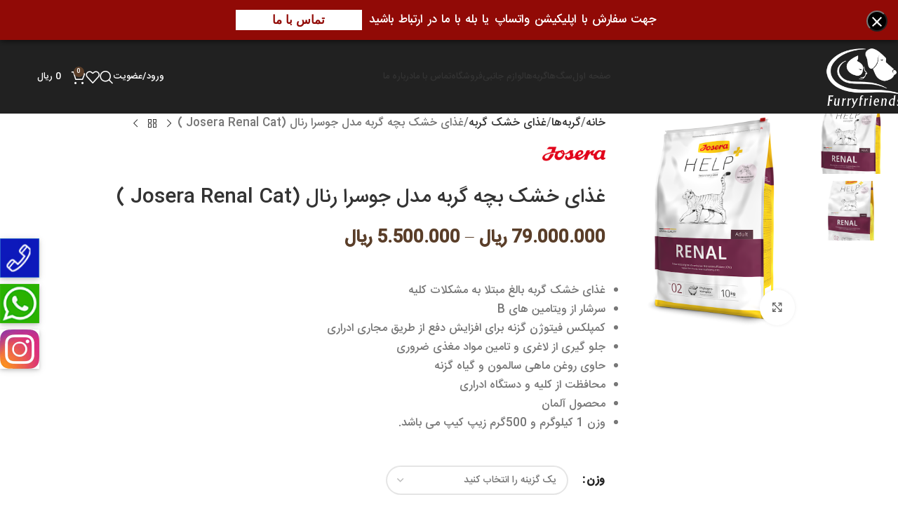

--- FILE ---
content_type: text/html; charset=UTF-8
request_url: https://furryfriends.ir/product/%D8%BA%D8%B0%D8%A7%DB%8C-%D8%AE%D8%B4%DA%A9-%D8%A8%DA%86%D9%87-%DA%AF%D8%B1%D8%A8%D9%87-%D9%85%D8%AF%D9%84-%D8%AC%D9%88%D8%B3%D8%B1%D8%A7-%D8%B1%D9%86%D8%A7%D9%84-%D9%88%D8%B2%D9%86-2-%DA%A9%DB%8C/
body_size: 43678
content:
<!DOCTYPE html>
<html dir="rtl" lang="fa-IR">
<head>
	<meta charset="UTF-8">
	<link rel="profile" href="https://gmpg.org/xfn/11">
	<link rel="pingback" href="https://furryfriends.ir/xmlrpc.php">

	<title>غذای خشک بچه گربه مدل جوسرا رنال (Josera Renal Cat ) &#8211; پت شاپ پشمالوها</title>
<meta name='robots' content='max-image-preview:large' />
<link rel='dns-prefetch' href='//unpkg.com' />
<link rel='dns-prefetch' href='//use.fontawesome.com' />
<link rel='dns-prefetch' href='//fonts.googleapis.com' />
<link rel="alternate" type="application/rss+xml" title="پت شاپ پشمالوها &raquo; خوراک" href="https://furryfriends.ir/feed/" />
<link rel="alternate" type="application/rss+xml" title="پت شاپ پشمالوها &raquo; خوراک دیدگاه‌ها" href="https://furryfriends.ir/comments/feed/" />
<link rel="alternate" type="application/rss+xml" title="پت شاپ پشمالوها &raquo; غذای خشک بچه گربه مدل جوسرا رنال (Josera Renal Cat ) خوراک دیدگاه‌ها" href="https://furryfriends.ir/product/%d8%ba%d8%b0%d8%a7%db%8c-%d8%ae%d8%b4%da%a9-%d8%a8%da%86%d9%87-%da%af%d8%b1%d8%a8%d9%87-%d9%85%d8%af%d9%84-%d8%ac%d9%88%d8%b3%d8%b1%d8%a7-%d8%b1%d9%86%d8%a7%d9%84-%d9%88%d8%b2%d9%86-2-%da%a9%db%8c/feed/" />
<link rel="alternate" title="oEmbed (JSON)" type="application/json+oembed" href="https://furryfriends.ir/wp-json/oembed/1.0/embed?url=https%3A%2F%2Ffurryfriends.ir%2Fproduct%2F%25d8%25ba%25d8%25b0%25d8%25a7%25db%258c-%25d8%25ae%25d8%25b4%25da%25a9-%25d8%25a8%25da%2586%25d9%2587-%25da%25af%25d8%25b1%25d8%25a8%25d9%2587-%25d9%2585%25d8%25af%25d9%2584-%25d8%25ac%25d9%2588%25d8%25b3%25d8%25b1%25d8%25a7-%25d8%25b1%25d9%2586%25d8%25a7%25d9%2584-%25d9%2588%25d8%25b2%25d9%2586-2-%25da%25a9%25db%258c%2F" />
<link rel="alternate" title="oEmbed (XML)" type="text/xml+oembed" href="https://furryfriends.ir/wp-json/oembed/1.0/embed?url=https%3A%2F%2Ffurryfriends.ir%2Fproduct%2F%25d8%25ba%25d8%25b0%25d8%25a7%25db%258c-%25d8%25ae%25d8%25b4%25da%25a9-%25d8%25a8%25da%2586%25d9%2587-%25da%25af%25d8%25b1%25d8%25a8%25d9%2587-%25d9%2585%25d8%25af%25d9%2584-%25d8%25ac%25d9%2588%25d8%25b3%25d8%25b1%25d8%25a7-%25d8%25b1%25d9%2586%25d8%25a7%25d9%2584-%25d9%2588%25d8%25b2%25d9%2586-2-%25da%25a9%25db%258c%2F&#038;format=xml" />
<style id='wp-img-auto-sizes-contain-inline-css' type='text/css'>
img:is([sizes=auto i],[sizes^="auto," i]){contain-intrinsic-size:3000px 1500px}
/*# sourceURL=wp-img-auto-sizes-contain-inline-css */
</style>

<link rel='stylesheet' id='wp-block-library-rtl-css' href='https://furryfriends.ir/wp-includes/css/dist/block-library/style-rtl.min.css?ver=6.9' type='text/css' media='all' />
<link rel='stylesheet' id='wc-blocks-style-rtl-css' href='https://furryfriends.ir/wp-content/plugins/woocommerce/assets/client/blocks/wc-blocks-rtl.css?ver=wc-10.4.3' type='text/css' media='all' />
<style id='global-styles-inline-css' type='text/css'>
:root{--wp--preset--aspect-ratio--square: 1;--wp--preset--aspect-ratio--4-3: 4/3;--wp--preset--aspect-ratio--3-4: 3/4;--wp--preset--aspect-ratio--3-2: 3/2;--wp--preset--aspect-ratio--2-3: 2/3;--wp--preset--aspect-ratio--16-9: 16/9;--wp--preset--aspect-ratio--9-16: 9/16;--wp--preset--color--black: #000000;--wp--preset--color--cyan-bluish-gray: #abb8c3;--wp--preset--color--white: #ffffff;--wp--preset--color--pale-pink: #f78da7;--wp--preset--color--vivid-red: #cf2e2e;--wp--preset--color--luminous-vivid-orange: #ff6900;--wp--preset--color--luminous-vivid-amber: #fcb900;--wp--preset--color--light-green-cyan: #7bdcb5;--wp--preset--color--vivid-green-cyan: #00d084;--wp--preset--color--pale-cyan-blue: #8ed1fc;--wp--preset--color--vivid-cyan-blue: #0693e3;--wp--preset--color--vivid-purple: #9b51e0;--wp--preset--gradient--vivid-cyan-blue-to-vivid-purple: linear-gradient(135deg,rgb(6,147,227) 0%,rgb(155,81,224) 100%);--wp--preset--gradient--light-green-cyan-to-vivid-green-cyan: linear-gradient(135deg,rgb(122,220,180) 0%,rgb(0,208,130) 100%);--wp--preset--gradient--luminous-vivid-amber-to-luminous-vivid-orange: linear-gradient(135deg,rgb(252,185,0) 0%,rgb(255,105,0) 100%);--wp--preset--gradient--luminous-vivid-orange-to-vivid-red: linear-gradient(135deg,rgb(255,105,0) 0%,rgb(207,46,46) 100%);--wp--preset--gradient--very-light-gray-to-cyan-bluish-gray: linear-gradient(135deg,rgb(238,238,238) 0%,rgb(169,184,195) 100%);--wp--preset--gradient--cool-to-warm-spectrum: linear-gradient(135deg,rgb(74,234,220) 0%,rgb(151,120,209) 20%,rgb(207,42,186) 40%,rgb(238,44,130) 60%,rgb(251,105,98) 80%,rgb(254,248,76) 100%);--wp--preset--gradient--blush-light-purple: linear-gradient(135deg,rgb(255,206,236) 0%,rgb(152,150,240) 100%);--wp--preset--gradient--blush-bordeaux: linear-gradient(135deg,rgb(254,205,165) 0%,rgb(254,45,45) 50%,rgb(107,0,62) 100%);--wp--preset--gradient--luminous-dusk: linear-gradient(135deg,rgb(255,203,112) 0%,rgb(199,81,192) 50%,rgb(65,88,208) 100%);--wp--preset--gradient--pale-ocean: linear-gradient(135deg,rgb(255,245,203) 0%,rgb(182,227,212) 50%,rgb(51,167,181) 100%);--wp--preset--gradient--electric-grass: linear-gradient(135deg,rgb(202,248,128) 0%,rgb(113,206,126) 100%);--wp--preset--gradient--midnight: linear-gradient(135deg,rgb(2,3,129) 0%,rgb(40,116,252) 100%);--wp--preset--font-size--small: 13px;--wp--preset--font-size--medium: 20px;--wp--preset--font-size--large: 36px;--wp--preset--font-size--x-large: 42px;--wp--preset--font-family--iransans: iransans;--wp--preset--spacing--20: 0.44rem;--wp--preset--spacing--30: 0.67rem;--wp--preset--spacing--40: 1rem;--wp--preset--spacing--50: 1.5rem;--wp--preset--spacing--60: 2.25rem;--wp--preset--spacing--70: 3.38rem;--wp--preset--spacing--80: 5.06rem;--wp--preset--shadow--natural: 6px 6px 9px rgba(0, 0, 0, 0.2);--wp--preset--shadow--deep: 12px 12px 50px rgba(0, 0, 0, 0.4);--wp--preset--shadow--sharp: 6px 6px 0px rgba(0, 0, 0, 0.2);--wp--preset--shadow--outlined: 6px 6px 0px -3px rgb(255, 255, 255), 6px 6px rgb(0, 0, 0);--wp--preset--shadow--crisp: 6px 6px 0px rgb(0, 0, 0);}:where(body) { margin: 0; }.wp-site-blocks > .alignleft { float: left; margin-right: 2em; }.wp-site-blocks > .alignright { float: right; margin-left: 2em; }.wp-site-blocks > .aligncenter { justify-content: center; margin-left: auto; margin-right: auto; }:where(.is-layout-flex){gap: 0.5em;}:where(.is-layout-grid){gap: 0.5em;}.is-layout-flow > .alignleft{float: left;margin-inline-start: 0;margin-inline-end: 2em;}.is-layout-flow > .alignright{float: right;margin-inline-start: 2em;margin-inline-end: 0;}.is-layout-flow > .aligncenter{margin-left: auto !important;margin-right: auto !important;}.is-layout-constrained > .alignleft{float: left;margin-inline-start: 0;margin-inline-end: 2em;}.is-layout-constrained > .alignright{float: right;margin-inline-start: 2em;margin-inline-end: 0;}.is-layout-constrained > .aligncenter{margin-left: auto !important;margin-right: auto !important;}.is-layout-constrained > :where(:not(.alignleft):not(.alignright):not(.alignfull)){margin-left: auto !important;margin-right: auto !important;}body .is-layout-flex{display: flex;}.is-layout-flex{flex-wrap: wrap;align-items: center;}.is-layout-flex > :is(*, div){margin: 0;}body .is-layout-grid{display: grid;}.is-layout-grid > :is(*, div){margin: 0;}body{padding-top: 0px;padding-right: 0px;padding-bottom: 0px;padding-left: 0px;}a:where(:not(.wp-element-button)){text-decoration: none;}:root :where(.wp-element-button, .wp-block-button__link){background-color: #32373c;border-width: 0;color: #fff;font-family: inherit;font-size: inherit;font-style: inherit;font-weight: inherit;letter-spacing: inherit;line-height: inherit;padding-top: calc(0.667em + 2px);padding-right: calc(1.333em + 2px);padding-bottom: calc(0.667em + 2px);padding-left: calc(1.333em + 2px);text-decoration: none;text-transform: inherit;}.has-black-color{color: var(--wp--preset--color--black) !important;}.has-cyan-bluish-gray-color{color: var(--wp--preset--color--cyan-bluish-gray) !important;}.has-white-color{color: var(--wp--preset--color--white) !important;}.has-pale-pink-color{color: var(--wp--preset--color--pale-pink) !important;}.has-vivid-red-color{color: var(--wp--preset--color--vivid-red) !important;}.has-luminous-vivid-orange-color{color: var(--wp--preset--color--luminous-vivid-orange) !important;}.has-luminous-vivid-amber-color{color: var(--wp--preset--color--luminous-vivid-amber) !important;}.has-light-green-cyan-color{color: var(--wp--preset--color--light-green-cyan) !important;}.has-vivid-green-cyan-color{color: var(--wp--preset--color--vivid-green-cyan) !important;}.has-pale-cyan-blue-color{color: var(--wp--preset--color--pale-cyan-blue) !important;}.has-vivid-cyan-blue-color{color: var(--wp--preset--color--vivid-cyan-blue) !important;}.has-vivid-purple-color{color: var(--wp--preset--color--vivid-purple) !important;}.has-black-background-color{background-color: var(--wp--preset--color--black) !important;}.has-cyan-bluish-gray-background-color{background-color: var(--wp--preset--color--cyan-bluish-gray) !important;}.has-white-background-color{background-color: var(--wp--preset--color--white) !important;}.has-pale-pink-background-color{background-color: var(--wp--preset--color--pale-pink) !important;}.has-vivid-red-background-color{background-color: var(--wp--preset--color--vivid-red) !important;}.has-luminous-vivid-orange-background-color{background-color: var(--wp--preset--color--luminous-vivid-orange) !important;}.has-luminous-vivid-amber-background-color{background-color: var(--wp--preset--color--luminous-vivid-amber) !important;}.has-light-green-cyan-background-color{background-color: var(--wp--preset--color--light-green-cyan) !important;}.has-vivid-green-cyan-background-color{background-color: var(--wp--preset--color--vivid-green-cyan) !important;}.has-pale-cyan-blue-background-color{background-color: var(--wp--preset--color--pale-cyan-blue) !important;}.has-vivid-cyan-blue-background-color{background-color: var(--wp--preset--color--vivid-cyan-blue) !important;}.has-vivid-purple-background-color{background-color: var(--wp--preset--color--vivid-purple) !important;}.has-black-border-color{border-color: var(--wp--preset--color--black) !important;}.has-cyan-bluish-gray-border-color{border-color: var(--wp--preset--color--cyan-bluish-gray) !important;}.has-white-border-color{border-color: var(--wp--preset--color--white) !important;}.has-pale-pink-border-color{border-color: var(--wp--preset--color--pale-pink) !important;}.has-vivid-red-border-color{border-color: var(--wp--preset--color--vivid-red) !important;}.has-luminous-vivid-orange-border-color{border-color: var(--wp--preset--color--luminous-vivid-orange) !important;}.has-luminous-vivid-amber-border-color{border-color: var(--wp--preset--color--luminous-vivid-amber) !important;}.has-light-green-cyan-border-color{border-color: var(--wp--preset--color--light-green-cyan) !important;}.has-vivid-green-cyan-border-color{border-color: var(--wp--preset--color--vivid-green-cyan) !important;}.has-pale-cyan-blue-border-color{border-color: var(--wp--preset--color--pale-cyan-blue) !important;}.has-vivid-cyan-blue-border-color{border-color: var(--wp--preset--color--vivid-cyan-blue) !important;}.has-vivid-purple-border-color{border-color: var(--wp--preset--color--vivid-purple) !important;}.has-vivid-cyan-blue-to-vivid-purple-gradient-background{background: var(--wp--preset--gradient--vivid-cyan-blue-to-vivid-purple) !important;}.has-light-green-cyan-to-vivid-green-cyan-gradient-background{background: var(--wp--preset--gradient--light-green-cyan-to-vivid-green-cyan) !important;}.has-luminous-vivid-amber-to-luminous-vivid-orange-gradient-background{background: var(--wp--preset--gradient--luminous-vivid-amber-to-luminous-vivid-orange) !important;}.has-luminous-vivid-orange-to-vivid-red-gradient-background{background: var(--wp--preset--gradient--luminous-vivid-orange-to-vivid-red) !important;}.has-very-light-gray-to-cyan-bluish-gray-gradient-background{background: var(--wp--preset--gradient--very-light-gray-to-cyan-bluish-gray) !important;}.has-cool-to-warm-spectrum-gradient-background{background: var(--wp--preset--gradient--cool-to-warm-spectrum) !important;}.has-blush-light-purple-gradient-background{background: var(--wp--preset--gradient--blush-light-purple) !important;}.has-blush-bordeaux-gradient-background{background: var(--wp--preset--gradient--blush-bordeaux) !important;}.has-luminous-dusk-gradient-background{background: var(--wp--preset--gradient--luminous-dusk) !important;}.has-pale-ocean-gradient-background{background: var(--wp--preset--gradient--pale-ocean) !important;}.has-electric-grass-gradient-background{background: var(--wp--preset--gradient--electric-grass) !important;}.has-midnight-gradient-background{background: var(--wp--preset--gradient--midnight) !important;}.has-small-font-size{font-size: var(--wp--preset--font-size--small) !important;}.has-medium-font-size{font-size: var(--wp--preset--font-size--medium) !important;}.has-large-font-size{font-size: var(--wp--preset--font-size--large) !important;}.has-x-large-font-size{font-size: var(--wp--preset--font-size--x-large) !important;}.has-iransans-font-family{font-family: var(--wp--preset--font-family--iransans) !important;}
/*# sourceURL=global-styles-inline-css */
</style>

<link rel='stylesheet' id='buttonizer_frontend_style-css' href='https://furryfriends.ir/wp-content/plugins/buttonizer-multifunctional-button-premium/assets/frontend__premium_only.css?v=2c837ab2c7cadbdc35b5bd7115e9eff1&#038;ver=6.9' type='text/css' media='all' />
<link rel='stylesheet' id='buttonizer-icon-library-css' href='https://use.fontawesome.com/releases/v5.14.0/css/all.css?ver=6.9' type='text/css' media='all' />
<link rel='stylesheet' id='digits-login-style-css' href='https://furryfriends.ir/wp-content/plugins/digits/assets/css/login.min.css?ver=7.9.1.3' type='text/css' media='all' />
<link rel='stylesheet' id='digits-style-css' href='https://furryfriends.ir/wp-content/plugins/digits/assets/css/main.min.css?ver=7.9.1.3' type='text/css' media='all' />
<style id='digits-style-inline-css' type='text/css'>

                #woocommerce-order-data .address p:nth-child(3) a,.woocommerce-customer-details--phone{
                    text-align:right;
                    }
/*# sourceURL=digits-style-inline-css */
</style>
<link rel='stylesheet' id='hdsb-stickybanner-style-css' href='https://furryfriends.ir/wp-content/plugins/sticky-banner/assets/css/stickybanner.css?ver=1.4.0' type='text/css' media='all' />
<style id='hdsb-stickybanner-style-inline-css' type='text/css'>
.hdsb-stickybanner { background: #910A06 !important; }.hdsb-stickybanner-btn { color: #910A06 !important; }.hdsb-stickybanner-btn:hover { color: #910A06 !important; }.hdsb-stickybanner-text { color: #ffffff !important; }.hdsb-stickybanner-btn { background: #ffffff !important; }
/*# sourceURL=hdsb-stickybanner-style-inline-css */
</style>
<link rel='stylesheet' id='uaf_client_css-css' href='https://furryfriends.ir/wp-content/uploads/useanyfont/uaf.css?ver=1764305348' type='text/css' media='all' />
<style id='woocommerce-inline-inline-css' type='text/css'>
.woocommerce form .form-row .required { visibility: visible; }
/*# sourceURL=woocommerce-inline-inline-css */
</style>
<link rel='stylesheet' id='google-roboto-regular-css' href='https://fonts.googleapis.com/css?family=Roboto%3A700%2C500%2C500i%2C400%2C200%2C300&#038;ver=6.9' type='text/css' media='all' />
<link rel='stylesheet' id='js_composer_front-css' href='https://furryfriends.ir/wp-content/plugins/js_composer/assets/css/js_composer.min.css?ver=8.6.1' type='text/css' media='all' />
<link rel='stylesheet' id='wd-style-base-css' href='https://furryfriends.ir/wp-content/themes/woodmart/css/parts/base-rtl.min.css?ver=8.2.7' type='text/css' media='all' />
<link rel='stylesheet' id='wd-helpers-wpb-elem-css' href='https://furryfriends.ir/wp-content/themes/woodmart/css/parts/helpers-wpb-elem.min.css?ver=8.2.7' type='text/css' media='all' />
<link rel='stylesheet' id='wd-revolution-slider-css' href='https://furryfriends.ir/wp-content/themes/woodmart/css/parts/int-rev-slider.min.css?ver=8.2.7' type='text/css' media='all' />
<link rel='stylesheet' id='wd-wpbakery-base-css' href='https://furryfriends.ir/wp-content/themes/woodmart/css/parts/int-wpb-base-rtl.min.css?ver=8.2.7' type='text/css' media='all' />
<link rel='stylesheet' id='wd-wpbakery-base-deprecated-css' href='https://furryfriends.ir/wp-content/themes/woodmart/css/parts/int-wpb-base-deprecated.min.css?ver=8.2.7' type='text/css' media='all' />
<link rel='stylesheet' id='wd-woocommerce-base-css' href='https://furryfriends.ir/wp-content/themes/woodmart/css/parts/woocommerce-base-rtl.min.css?ver=8.2.7' type='text/css' media='all' />
<link rel='stylesheet' id='wd-mod-star-rating-css' href='https://furryfriends.ir/wp-content/themes/woodmart/css/parts/mod-star-rating.min.css?ver=8.2.7' type='text/css' media='all' />
<link rel='stylesheet' id='wd-woocommerce-block-notices-css' href='https://furryfriends.ir/wp-content/themes/woodmart/css/parts/woo-mod-block-notices-rtl.min.css?ver=8.2.7' type='text/css' media='all' />
<link rel='stylesheet' id='wd-woo-mod-quantity-css' href='https://furryfriends.ir/wp-content/themes/woodmart/css/parts/woo-mod-quantity.min.css?ver=8.2.7' type='text/css' media='all' />
<link rel='stylesheet' id='wd-woo-single-prod-el-base-css' href='https://furryfriends.ir/wp-content/themes/woodmart/css/parts/woo-single-prod-el-base.min.css?ver=8.2.7' type='text/css' media='all' />
<link rel='stylesheet' id='wd-woo-mod-stock-status-css' href='https://furryfriends.ir/wp-content/themes/woodmart/css/parts/woo-mod-stock-status.min.css?ver=8.2.7' type='text/css' media='all' />
<link rel='stylesheet' id='wd-woo-mod-shop-attributes-css' href='https://furryfriends.ir/wp-content/themes/woodmart/css/parts/woo-mod-shop-attributes.min.css?ver=8.2.7' type='text/css' media='all' />
<link rel='stylesheet' id='wd-wp-blocks-css' href='https://furryfriends.ir/wp-content/themes/woodmart/css/parts/wp-blocks.min.css?ver=8.2.7' type='text/css' media='all' />
<link rel='stylesheet' id='wd-header-base-css' href='https://furryfriends.ir/wp-content/themes/woodmart/css/parts/header-base-rtl.min.css?ver=8.2.7' type='text/css' media='all' />
<link rel='stylesheet' id='wd-mod-tools-css' href='https://furryfriends.ir/wp-content/themes/woodmart/css/parts/mod-tools.min.css?ver=8.2.7' type='text/css' media='all' />
<link rel='stylesheet' id='wd-woo-mod-login-form-css' href='https://furryfriends.ir/wp-content/themes/woodmart/css/parts/woo-mod-login-form.min.css?ver=8.2.7' type='text/css' media='all' />
<link rel='stylesheet' id='wd-header-my-account-css' href='https://furryfriends.ir/wp-content/themes/woodmart/css/parts/header-el-my-account-rtl.min.css?ver=8.2.7' type='text/css' media='all' />
<link rel='stylesheet' id='wd-header-search-css' href='https://furryfriends.ir/wp-content/themes/woodmart/css/parts/header-el-search-rtl.min.css?ver=8.2.7' type='text/css' media='all' />
<link rel='stylesheet' id='wd-header-elements-base-css' href='https://furryfriends.ir/wp-content/themes/woodmart/css/parts/header-el-base-rtl.min.css?ver=8.2.7' type='text/css' media='all' />
<link rel='stylesheet' id='wd-header-cart-side-css' href='https://furryfriends.ir/wp-content/themes/woodmart/css/parts/header-el-cart-side.min.css?ver=8.2.7' type='text/css' media='all' />
<link rel='stylesheet' id='wd-header-cart-css' href='https://furryfriends.ir/wp-content/themes/woodmart/css/parts/header-el-cart-rtl.min.css?ver=8.2.7' type='text/css' media='all' />
<link rel='stylesheet' id='wd-widget-shopping-cart-css' href='https://furryfriends.ir/wp-content/themes/woodmart/css/parts/woo-widget-shopping-cart.min.css?ver=8.2.7' type='text/css' media='all' />
<link rel='stylesheet' id='wd-widget-product-list-css' href='https://furryfriends.ir/wp-content/themes/woodmart/css/parts/woo-widget-product-list.min.css?ver=8.2.7' type='text/css' media='all' />
<link rel='stylesheet' id='wd-header-mobile-nav-dropdown-css' href='https://furryfriends.ir/wp-content/themes/woodmart/css/parts/header-el-mobile-nav-dropdown.min.css?ver=8.2.7' type='text/css' media='all' />
<link rel='stylesheet' id='wd-page-title-css' href='https://furryfriends.ir/wp-content/themes/woodmart/css/parts/page-title.min.css?ver=8.2.7' type='text/css' media='all' />
<link rel='stylesheet' id='wd-woo-single-prod-predefined-css' href='https://furryfriends.ir/wp-content/themes/woodmart/css/parts/woo-single-prod-predefined-rtl.min.css?ver=8.2.7' type='text/css' media='all' />
<link rel='stylesheet' id='wd-woo-single-prod-and-quick-view-predefined-css' href='https://furryfriends.ir/wp-content/themes/woodmart/css/parts/woo-single-prod-and-quick-view-predefined-rtl.min.css?ver=8.2.7' type='text/css' media='all' />
<link rel='stylesheet' id='wd-woo-single-prod-el-tabs-predefined-css' href='https://furryfriends.ir/wp-content/themes/woodmart/css/parts/woo-single-prod-el-tabs-predefined.min.css?ver=8.2.7' type='text/css' media='all' />
<link rel='stylesheet' id='wd-woo-single-prod-el-gallery-css' href='https://furryfriends.ir/wp-content/themes/woodmart/css/parts/woo-single-prod-el-gallery.min.css?ver=8.2.7' type='text/css' media='all' />
<link rel='stylesheet' id='wd-woo-single-prod-el-gallery-opt-thumb-left-desktop-css' href='https://furryfriends.ir/wp-content/themes/woodmart/css/parts/woo-single-prod-el-gallery-opt-thumb-left-desktop.min.css?ver=8.2.7' type='text/css' media='all' />
<link rel='stylesheet' id='wd-swiper-css' href='https://furryfriends.ir/wp-content/themes/woodmart/css/parts/lib-swiper-rtl.min.css?ver=8.2.7' type='text/css' media='all' />
<link rel='stylesheet' id='wd-swiper-arrows-css' href='https://furryfriends.ir/wp-content/themes/woodmart/css/parts/lib-swiper-arrows-rtl.min.css?ver=8.2.7' type='text/css' media='all' />
<link rel='stylesheet' id='wd-photoswipe-css' href='https://furryfriends.ir/wp-content/themes/woodmart/css/parts/lib-photoswipe-rtl.min.css?ver=8.2.7' type='text/css' media='all' />
<link rel='stylesheet' id='wd-woo-single-prod-el-navigation-css' href='https://furryfriends.ir/wp-content/themes/woodmart/css/parts/woo-single-prod-el-navigation-rtl.min.css?ver=8.2.7' type='text/css' media='all' />
<link rel='stylesheet' id='wd-woo-mod-variation-form-css' href='https://furryfriends.ir/wp-content/themes/woodmart/css/parts/woo-mod-variation-form-rtl.min.css?ver=8.2.7' type='text/css' media='all' />
<link rel='stylesheet' id='wd-woo-mod-swatches-base-css' href='https://furryfriends.ir/wp-content/themes/woodmart/css/parts/woo-mod-swatches-base.min.css?ver=8.2.7' type='text/css' media='all' />
<link rel='stylesheet' id='wd-woo-mod-variation-form-single-css' href='https://furryfriends.ir/wp-content/themes/woodmart/css/parts/woo-mod-variation-form-single-rtl.min.css?ver=8.2.7' type='text/css' media='all' />
<link rel='stylesheet' id='wd-woo-mod-swatches-style-1-css' href='https://furryfriends.ir/wp-content/themes/woodmart/css/parts/woo-mod-swatches-style-1.min.css?ver=8.2.7' type='text/css' media='all' />
<link rel='stylesheet' id='wd-woo-mod-swatches-dis-1-css' href='https://furryfriends.ir/wp-content/themes/woodmart/css/parts/woo-mod-swatches-dis-style-1.min.css?ver=8.2.7' type='text/css' media='all' />
<link rel='stylesheet' id='wd-tabs-css' href='https://furryfriends.ir/wp-content/themes/woodmart/css/parts/el-tabs-rtl.min.css?ver=8.2.7' type='text/css' media='all' />
<link rel='stylesheet' id='wd-woo-single-prod-el-tabs-opt-layout-tabs-css' href='https://furryfriends.ir/wp-content/themes/woodmart/css/parts/woo-single-prod-el-tabs-opt-layout-tabs.min.css?ver=8.2.7' type='text/css' media='all' />
<link rel='stylesheet' id='wd-accordion-css' href='https://furryfriends.ir/wp-content/themes/woodmart/css/parts/el-accordion.min.css?ver=8.2.7' type='text/css' media='all' />
<link rel='stylesheet' id='wd-accordion-elem-wpb-css' href='https://furryfriends.ir/wp-content/themes/woodmart/css/parts/el-accordion-wpb-elem-rtl.min.css?ver=8.2.7' type='text/css' media='all' />
<link rel='stylesheet' id='wd-woo-single-prod-el-reviews-css' href='https://furryfriends.ir/wp-content/themes/woodmart/css/parts/woo-single-prod-el-reviews.min.css?ver=8.2.7' type='text/css' media='all' />
<link rel='stylesheet' id='wd-woo-single-prod-el-reviews-style-1-css' href='https://furryfriends.ir/wp-content/themes/woodmart/css/parts/woo-single-prod-el-reviews-style-1.min.css?ver=8.2.7' type='text/css' media='all' />
<link rel='stylesheet' id='wd-post-types-mod-comments-css' href='https://furryfriends.ir/wp-content/themes/woodmart/css/parts/post-types-mod-comments.min.css?ver=8.2.7' type='text/css' media='all' />
<link rel='stylesheet' id='wd-product-loop-css' href='https://furryfriends.ir/wp-content/themes/woodmart/css/parts/woo-product-loop-rtl.min.css?ver=8.2.7' type='text/css' media='all' />
<link rel='stylesheet' id='wd-product-loop-quick-css' href='https://furryfriends.ir/wp-content/themes/woodmart/css/parts/woo-product-loop-quick.min.css?ver=8.2.7' type='text/css' media='all' />
<link rel='stylesheet' id='wd-woo-mod-add-btn-replace-css' href='https://furryfriends.ir/wp-content/themes/woodmart/css/parts/woo-mod-add-btn-replace.min.css?ver=8.2.7' type='text/css' media='all' />
<link rel='stylesheet' id='wd-woo-mod-product-labels-css' href='https://furryfriends.ir/wp-content/themes/woodmart/css/parts/woo-mod-product-labels.min.css?ver=8.2.7' type='text/css' media='all' />
<link rel='stylesheet' id='wd-woo-mod-product-labels-round-css' href='https://furryfriends.ir/wp-content/themes/woodmart/css/parts/woo-mod-product-labels-round.min.css?ver=8.2.7' type='text/css' media='all' />
<link rel='stylesheet' id='wd-mfp-popup-css' href='https://furryfriends.ir/wp-content/themes/woodmart/css/parts/lib-magnific-popup-rtl.min.css?ver=8.2.7' type='text/css' media='all' />
<link rel='stylesheet' id='wd-swiper-pagin-css' href='https://furryfriends.ir/wp-content/themes/woodmart/css/parts/lib-swiper-pagin.min.css?ver=8.2.7' type='text/css' media='all' />
<link rel='stylesheet' id='wd-widget-collapse-css' href='https://furryfriends.ir/wp-content/themes/woodmart/css/parts/opt-widget-collapse.min.css?ver=8.2.7' type='text/css' media='all' />
<link rel='stylesheet' id='wd-footer-base-css' href='https://furryfriends.ir/wp-content/themes/woodmart/css/parts/footer-base.min.css?ver=8.2.7' type='text/css' media='all' />
<link rel='stylesheet' id='wd-scroll-top-css' href='https://furryfriends.ir/wp-content/themes/woodmart/css/parts/opt-scrolltotop-rtl.min.css?ver=8.2.7' type='text/css' media='all' />
<link rel='stylesheet' id='wd-header-search-fullscreen-css' href='https://furryfriends.ir/wp-content/themes/woodmart/css/parts/header-el-search-fullscreen-general.min.css?ver=8.2.7' type='text/css' media='all' />
<link rel='stylesheet' id='wd-header-search-fullscreen-1-css' href='https://furryfriends.ir/wp-content/themes/woodmart/css/parts/header-el-search-fullscreen-1.min.css?ver=8.2.7' type='text/css' media='all' />
<link rel='stylesheet' id='wd-wd-search-form-css' href='https://furryfriends.ir/wp-content/themes/woodmart/css/parts/wd-search-form.min.css?ver=8.2.7' type='text/css' media='all' />
<link rel='stylesheet' id='wd-wd-search-results-css' href='https://furryfriends.ir/wp-content/themes/woodmart/css/parts/wd-search-results.min.css?ver=8.2.7' type='text/css' media='all' />
<link rel='stylesheet' id='wd-wd-search-dropdown-css' href='https://furryfriends.ir/wp-content/themes/woodmart/css/parts/wd-search-dropdown-rtl.min.css?ver=8.2.7' type='text/css' media='all' />
<link rel='stylesheet' id='wd-header-my-account-sidebar-css' href='https://furryfriends.ir/wp-content/themes/woodmart/css/parts/header-el-my-account-sidebar.min.css?ver=8.2.7' type='text/css' media='all' />
<link rel='stylesheet' id='wd-bottom-toolbar-css' href='https://furryfriends.ir/wp-content/themes/woodmart/css/parts/opt-bottom-toolbar-rtl.min.css?ver=8.2.7' type='text/css' media='all' />
<link rel='stylesheet' id='xts-google-fonts-css' href='https://fonts.googleapis.com/css?family=Cabin%3A400%2C600%7CPoppins%3A400%2C600%2C500%7CLato%3A400%2C700&#038;ver=8.2.7' type='text/css' media='all' />
<script type="text/javascript" src="https://furryfriends.ir/wp-includes/js/jquery/jquery.min.js?ver=3.7.1" id="jquery-core-js"></script>
<script type="text/javascript" src="https://furryfriends.ir/wp-includes/js/jquery/jquery-migrate.min.js?ver=3.4.1" id="jquery-migrate-js"></script>
<script type="text/javascript" src="https://furryfriends.ir/wp-content/plugins/woocommerce/assets/js/jquery-blockui/jquery.blockUI.min.js?ver=2.7.0-wc.10.4.3" id="wc-jquery-blockui-js" data-wp-strategy="defer"></script>
<script type="text/javascript" id="wc-add-to-cart-js-extra">
/* <![CDATA[ */
var wc_add_to_cart_params = {"ajax_url":"/wp-admin/admin-ajax.php","wc_ajax_url":"/?wc-ajax=%%endpoint%%","i18n_view_cart":"\u0645\u0634\u0627\u0647\u062f\u0647 \u0633\u0628\u062f \u062e\u0631\u06cc\u062f","cart_url":"https://furryfriends.ir/cart/","is_cart":"","cart_redirect_after_add":"no"};
//# sourceURL=wc-add-to-cart-js-extra
/* ]]> */
</script>
<script type="text/javascript" src="https://furryfriends.ir/wp-content/plugins/woocommerce/assets/js/frontend/add-to-cart.min.js?ver=10.4.3" id="wc-add-to-cart-js" data-wp-strategy="defer"></script>
<script type="text/javascript" src="https://furryfriends.ir/wp-content/plugins/woocommerce/assets/js/zoom/jquery.zoom.min.js?ver=1.7.21-wc.10.4.3" id="wc-zoom-js" defer="defer" data-wp-strategy="defer"></script>
<script type="text/javascript" id="wc-single-product-js-extra">
/* <![CDATA[ */
var wc_single_product_params = {"i18n_required_rating_text":"\u062e\u0648\u0627\u0647\u0634\u0645\u0646\u062f\u06cc\u0645 \u06cc\u06a9 \u0631\u062a\u0628\u0647 \u0631\u0627 \u0627\u0646\u062a\u062e\u0627\u0628 \u06a9\u0646\u06cc\u062f","i18n_rating_options":["1 of 5 stars","2 of 5 stars","3 of 5 stars","4 of 5 stars","5 of 5 stars"],"i18n_product_gallery_trigger_text":"\u0645\u0634\u0627\u0647\u062f\u0647 \u06af\u0627\u0644\u0631\u06cc \u062a\u0635\u0627\u0648\u06cc\u0631 \u062f\u0631 \u062d\u0627\u0644\u062a \u062a\u0645\u0627\u0645 \u0635\u0641\u062d\u0647","review_rating_required":"yes","flexslider":{"rtl":true,"animation":"slide","smoothHeight":true,"directionNav":false,"controlNav":"thumbnails","slideshow":false,"animationSpeed":500,"animationLoop":false,"allowOneSlide":false},"zoom_enabled":"","zoom_options":[],"photoswipe_enabled":"","photoswipe_options":{"shareEl":false,"closeOnScroll":false,"history":false,"hideAnimationDuration":0,"showAnimationDuration":0},"flexslider_enabled":""};
//# sourceURL=wc-single-product-js-extra
/* ]]> */
</script>
<script type="text/javascript" src="https://furryfriends.ir/wp-content/plugins/woocommerce/assets/js/frontend/single-product.min.js?ver=10.4.3" id="wc-single-product-js" defer="defer" data-wp-strategy="defer"></script>
<script type="text/javascript" src="https://furryfriends.ir/wp-content/plugins/woocommerce/assets/js/js-cookie/js.cookie.min.js?ver=2.1.4-wc.10.4.3" id="wc-js-cookie-js" defer="defer" data-wp-strategy="defer"></script>
<script type="text/javascript" id="woocommerce-js-extra">
/* <![CDATA[ */
var woocommerce_params = {"ajax_url":"/wp-admin/admin-ajax.php","wc_ajax_url":"/?wc-ajax=%%endpoint%%","i18n_password_show":"\u0646\u0645\u0627\u06cc\u0634 \u0631\u0645\u0632\u0639\u0628\u0648\u0631","i18n_password_hide":"Hide password"};
//# sourceURL=woocommerce-js-extra
/* ]]> */
</script>
<script type="text/javascript" src="https://furryfriends.ir/wp-content/plugins/woocommerce/assets/js/frontend/woocommerce.min.js?ver=10.4.3" id="woocommerce-js" defer="defer" data-wp-strategy="defer"></script>
<script type="text/javascript" src="https://furryfriends.ir/wp-content/plugins/js_composer/assets/js/vendors/woocommerce-add-to-cart.js?ver=8.6.1" id="vc_woocommerce-add-to-cart-js-js"></script>
<script type="text/javascript" src="https://furryfriends.ir/wp-content/themes/woodmart/js/libs/device.min.js?ver=8.2.7" id="wd-device-library-js"></script>
<script type="text/javascript" src="https://furryfriends.ir/wp-content/themes/woodmart/js/scripts/global/scrollBar.min.js?ver=8.2.7" id="wd-scrollbar-js"></script>
<script type="text/javascript" id="zxcvbn-async-js-extra">
/* <![CDATA[ */
var _zxcvbnSettings = {"src":"https://furryfriends.ir/wp-includes/js/zxcvbn.min.js"};
//# sourceURL=zxcvbn-async-js-extra
/* ]]> */
</script>
<script type="text/javascript" src="https://furryfriends.ir/wp-includes/js/zxcvbn-async.min.js?ver=1.0" id="zxcvbn-async-js"></script>
<script></script><link rel="https://api.w.org/" href="https://furryfriends.ir/wp-json/" /><link rel="alternate" title="JSON" type="application/json" href="https://furryfriends.ir/wp-json/wp/v2/product/8431" /><link rel="EditURI" type="application/rsd+xml" title="RSD" href="https://furryfriends.ir/xmlrpc.php?rsd" />
<meta name="generator" content="WordPress 6.9" />
<meta name="generator" content="WooCommerce 10.4.3" />
<link rel="canonical" href="https://furryfriends.ir/product/%d8%ba%d8%b0%d8%a7%db%8c-%d8%ae%d8%b4%da%a9-%d8%a8%da%86%d9%87-%da%af%d8%b1%d8%a8%d9%87-%d9%85%d8%af%d9%84-%d8%ac%d9%88%d8%b3%d8%b1%d8%a7-%d8%b1%d9%86%d8%a7%d9%84-%d9%88%d8%b2%d9%86-2-%da%a9%db%8c/" />
<link rel='shortlink' href='https://furryfriends.ir/?p=8431' />
<style>mark.order-date,time{unicode-bidi:embed!important}</style>					<meta name="viewport" content="width=device-width, initial-scale=1.0, maximum-scale=1.0, user-scalable=no">
										<noscript><style>.woocommerce-product-gallery{ opacity: 1 !important; }</style></noscript>
	<style type="text/css">.recentcomments a{display:inline !important;padding:0 !important;margin:0 !important;}</style><meta name="generator" content="Powered by WPBakery Page Builder - drag and drop page builder for WordPress."/>
<meta name="generator" content="Powered by Slider Revolution 6.7.37 - responsive, Mobile-Friendly Slider Plugin for WordPress with comfortable drag and drop interface." />
<style class='wp-fonts-local' type='text/css'>
@font-face{font-family:iransans;font-style:normal;font-weight:400;font-display:fallback;src:url('https://furryfriends.ir/wp-content/uploads/useanyfont/112iransans.woff2') format('woff2');}
</style>
<link rel="icon" href="https://furryfriends.ir/wp-content/uploads/2022/06/fav-icon.jpg" sizes="32x32" />
<link rel="icon" href="https://furryfriends.ir/wp-content/uploads/2022/06/fav-icon.jpg" sizes="192x192" />
<link rel="apple-touch-icon" href="https://furryfriends.ir/wp-content/uploads/2022/06/fav-icon.jpg" />
<meta name="msapplication-TileImage" content="https://furryfriends.ir/wp-content/uploads/2022/06/fav-icon.jpg" />
<script>function setREVStartSize(e){
			//window.requestAnimationFrame(function() {
				window.RSIW = window.RSIW===undefined ? window.innerWidth : window.RSIW;
				window.RSIH = window.RSIH===undefined ? window.innerHeight : window.RSIH;
				try {
					var pw = document.getElementById(e.c).parentNode.offsetWidth,
						newh;
					pw = pw===0 || isNaN(pw) || (e.l=="fullwidth" || e.layout=="fullwidth") ? window.RSIW : pw;
					e.tabw = e.tabw===undefined ? 0 : parseInt(e.tabw);
					e.thumbw = e.thumbw===undefined ? 0 : parseInt(e.thumbw);
					e.tabh = e.tabh===undefined ? 0 : parseInt(e.tabh);
					e.thumbh = e.thumbh===undefined ? 0 : parseInt(e.thumbh);
					e.tabhide = e.tabhide===undefined ? 0 : parseInt(e.tabhide);
					e.thumbhide = e.thumbhide===undefined ? 0 : parseInt(e.thumbhide);
					e.mh = e.mh===undefined || e.mh=="" || e.mh==="auto" ? 0 : parseInt(e.mh,0);
					if(e.layout==="fullscreen" || e.l==="fullscreen")
						newh = Math.max(e.mh,window.RSIH);
					else{
						e.gw = Array.isArray(e.gw) ? e.gw : [e.gw];
						for (var i in e.rl) if (e.gw[i]===undefined || e.gw[i]===0) e.gw[i] = e.gw[i-1];
						e.gh = e.el===undefined || e.el==="" || (Array.isArray(e.el) && e.el.length==0)? e.gh : e.el;
						e.gh = Array.isArray(e.gh) ? e.gh : [e.gh];
						for (var i in e.rl) if (e.gh[i]===undefined || e.gh[i]===0) e.gh[i] = e.gh[i-1];
											
						var nl = new Array(e.rl.length),
							ix = 0,
							sl;
						e.tabw = e.tabhide>=pw ? 0 : e.tabw;
						e.thumbw = e.thumbhide>=pw ? 0 : e.thumbw;
						e.tabh = e.tabhide>=pw ? 0 : e.tabh;
						e.thumbh = e.thumbhide>=pw ? 0 : e.thumbh;
						for (var i in e.rl) nl[i] = e.rl[i]<window.RSIW ? 0 : e.rl[i];
						sl = nl[0];
						for (var i in nl) if (sl>nl[i] && nl[i]>0) { sl = nl[i]; ix=i;}
						var m = pw>(e.gw[ix]+e.tabw+e.thumbw) ? 1 : (pw-(e.tabw+e.thumbw)) / (e.gw[ix]);
						newh =  (e.gh[ix] * m) + (e.tabh + e.thumbh);
					}
					var el = document.getElementById(e.c);
					if (el!==null && el) el.style.height = newh+"px";
					el = document.getElementById(e.c+"_wrapper");
					if (el!==null && el) {
						el.style.height = newh+"px";
						el.style.display = "block";
					}
				} catch(e){
					console.log("Failure at Presize of Slider:" + e)
				}
			//});
		  };</script>
<style>
		
		</style><noscript><style> .wpb_animate_when_almost_visible { opacity: 1; }</style></noscript>			<style id="wd-style-header_381528-css" data-type="wd-style-header_381528">
				:root{
	--wd-top-bar-h: .00001px;
	--wd-top-bar-sm-h: .00001px;
	--wd-top-bar-sticky-h: .00001px;
	--wd-top-bar-brd-w: .00001px;

	--wd-header-general-h: 105px;
	--wd-header-general-sm-h: 60px;
	--wd-header-general-sticky-h: .00001px;
	--wd-header-general-brd-w: .00001px;

	--wd-header-bottom-h: .00001px;
	--wd-header-bottom-sm-h: .00001px;
	--wd-header-bottom-sticky-h: .00001px;
	--wd-header-bottom-brd-w: .00001px;

	--wd-header-clone-h: .00001px;

	--wd-header-brd-w: calc(var(--wd-top-bar-brd-w) + var(--wd-header-general-brd-w) + var(--wd-header-bottom-brd-w));
	--wd-header-h: calc(var(--wd-top-bar-h) + var(--wd-header-general-h) + var(--wd-header-bottom-h) + var(--wd-header-brd-w));
	--wd-header-sticky-h: calc(var(--wd-top-bar-sticky-h) + var(--wd-header-general-sticky-h) + var(--wd-header-bottom-sticky-h) + var(--wd-header-clone-h) + var(--wd-header-brd-w));
	--wd-header-sm-h: calc(var(--wd-top-bar-sm-h) + var(--wd-header-general-sm-h) + var(--wd-header-bottom-sm-h) + var(--wd-header-brd-w));
}








		
.whb-9x1ytaxq7aphtb3npidp form.searchform {
	--wd-form-height: 46px;
}
.whb-general-header {
	border-bottom-width: 0px;border-bottom-style: solid;
}

.whb-header-bottom {
	border-bottom-width: 0px;border-bottom-style: solid;
}
			</style>
						<style id="wd-style-theme_settings_default-css" data-type="wd-style-theme_settings_default">
				@font-face {
	font-weight: normal;
	font-style: normal;
	font-family: "woodmart-font";
	src: url("//furryfriends.ir/wp-content/themes/woodmart/fonts/woodmart-font-1-400.woff2?v=8.2.7") format("woff2");
}

@font-face {
	font-family: "star";
	font-weight: 400;
	font-style: normal;
	src: url("//furryfriends.ir/wp-content/plugins/woocommerce/assets/fonts/star.eot?#iefix") format("embedded-opentype"), url("//furryfriends.ir/wp-content/plugins/woocommerce/assets/fonts/star.woff") format("woff"), url("//furryfriends.ir/wp-content/plugins/woocommerce/assets/fonts/star.ttf") format("truetype"), url("//furryfriends.ir/wp-content/plugins/woocommerce/assets/fonts/star.svg#star") format("svg");
}

@font-face {
	font-family: "WooCommerce";
	font-weight: 400;
	font-style: normal;
	src: url("//furryfriends.ir/wp-content/plugins/woocommerce/assets/fonts/WooCommerce.eot?#iefix") format("embedded-opentype"), url("//furryfriends.ir/wp-content/plugins/woocommerce/assets/fonts/WooCommerce.woff") format("woff"), url("//furryfriends.ir/wp-content/plugins/woocommerce/assets/fonts/WooCommerce.ttf") format("truetype"), url("//furryfriends.ir/wp-content/plugins/woocommerce/assets/fonts/WooCommerce.svg#WooCommerce") format("svg");
}

:root {
	--wd-text-font: "Cabin", Arial, Helvetica, sans-serif;
	--wd-text-font-weight: 400;
	--wd-text-color: #777777;
	--wd-text-font-size: 14px;
	--wd-title-font: "Poppins", Arial, Helvetica, sans-serif;
	--wd-title-font-weight: 600;
	--wd-title-color: #242424;
	--wd-entities-title-font: "Poppins", Arial, Helvetica, sans-serif;
	--wd-entities-title-font-weight: 500;
	--wd-entities-title-color: #333333;
	--wd-entities-title-color-hover: rgb(51 51 51 / 65%);
	--wd-alternative-font: "Lato", Arial, Helvetica, sans-serif;
	--wd-widget-title-font: "Poppins", Arial, Helvetica, sans-serif;
	--wd-widget-title-font-weight: 600;
	--wd-widget-title-transform: uppercase;
	--wd-widget-title-color: #333;
	--wd-widget-title-font-size: 16px;
	--wd-header-el-font: "Cabin", Arial, Helvetica, sans-serif;
	--wd-header-el-font-weight: 400;
	--wd-header-el-transform: uppercase;
	--wd-header-el-font-size: 13px;
	--wd-primary-color: rgb(90,62,41);
	--wd-alternative-color: #fbbc34;
	--wd-link-color: #333333;
	--wd-link-color-hover: #242424;
	--btn-default-bgcolor: #f7f7f7;
	--btn-default-bgcolor-hover: #efefef;
	--btn-accented-bgcolor: #1f130c;
	--btn-accented-bgcolor-hover: rgb(224,178,82);
	--wd-form-brd-width: 2px;
	--notices-success-bg: #459647;
	--notices-success-color: #fff;
	--notices-warning-bg: #E0B252;
	--notices-warning-color: #fff;
}
.wd-popup.wd-age-verify {
	--wd-popup-width: 500px;
}
.wd-popup.wd-promo-popup {
	background-color: #111111;
	background-image: url(https://furryfriends.ir/wp-content/uploads/2021/08/sport-promo-popup.jpg);
	background-repeat: no-repeat;
	background-size: cover;
	background-position: center center;
	--wd-popup-width: 800px;
}
:is(.woodmart-woocommerce-layered-nav, .wd-product-category-filter) .wd-scroll-content {
	max-height: 223px;
}
.wd-page-title {
	background-color: #0a0a0a;
	background-image: url(https://furryfriends.ir/wp-content/uploads/2022/04/home_animalshelter_sectionbg3-1-1024x207-1.jpg);
	background-size: cover;
	background-position: center center;
}
.wd-footer {
	background-color: #1f130c;
	background-image: none;
}
.wd-popup.popup-quick-view {
	--wd-popup-width: 920px;
}
:root{
--wd-container-w: 1222px;
--wd-form-brd-radius: 35px;
--btn-default-color: #333;
--btn-default-color-hover: #333;
--btn-accented-color: #fff;
--btn-accented-color-hover: #fff;
--btn-default-brd-radius: 35px;
--btn-default-box-shadow: none;
--btn-default-box-shadow-hover: none;
--btn-accented-brd-radius: 35px;
--btn-accented-box-shadow: none;
--btn-accented-box-shadow-hover: none;
--wd-brd-radius: 0px;
}

@media (min-width: 1222px) {
[data-vc-full-width]:not([data-vc-stretch-content]),
:is(.vc_section, .vc_row).wd-section-stretch {
padding-left: calc((100vw - 1222px - var(--wd-sticky-nav-w) - var(--wd-scroll-w)) / 2);
padding-right: calc((100vw - 1222px - var(--wd-sticky-nav-w) - var(--wd-scroll-w)) / 2);
}
}


.gform_heading{
display:none;
}
.wd-tools-element .wd-tools-text {
    margin-right: 8px;
    text-transform: var(--wd-header-el-transform);
    white-space: nowrap;
    font-weight: var(--wd-header-el-font-weight);
    font-style: var(--wd-header-el-font-style);
    font-size: var(--wd-header-el-font-size);
    font-family: 'iransans';
}
.btn.btn-color-alt:hover {
  color: #090808;
  box-shadow: inset 0 0 200px rgba(0,0,0,0.1);
}
.btn.btn-color-alt {
  color: #000;
  background-color: var(--wd-alternative-color);
}
.wd-tools-element .wd-tools-text {
  margin-right: 8px;
  text-transform: var(--wd-header-el-transform);
  white-space: nowrap;
  font-weight: var(--wd-header-el-font-weight);
  font-style: var(--wd-header-el-font-style);
  font-size: var(--wd-header-el-font-size);
  font-family: iransans !important;
}
.labels-rounded .out-of-stock {
  max-width: 60px;
  font-size: 12px;
}
.product_title {
  font-size: 28px !important;
  line-height: 45px;
}
html, body, div, span, applet, object, iframe, h1, h2, h3, h4, h5, h6, p, blockquote, pre, a, abbr, acronym, address, big, cite, code, del, dfn, em, img, ins, kbd, q, s, samp, small, strike, strong, sub, sup, tt, var, b, u, i, center, dl, dt, dd, ol, ul, li, fieldset, form, label, legend, table, caption, tbody, tfoot, thead, tr, th, td, article, aside, canvas, details, embed, figure, figcaption, footer, header, hgroup, menu, nav, output, ruby, section, summary, time, mark, audio, video {
    margin: 0;
    padding: 0;
    border: 0;
    vertical-align: baseline;
    font: inherit;
    font-size: 100%;
  
}
.hdsb-stickybanner-text
{
font-family:iransans !important;
}
.product-labels.labels-rounded .out-of-stock {
    max-width: 60px !important;
    font-size: 12px;
}			</style>
							<style type="text/css" id="c4wp-checkout-css">
					.woocommerce-checkout .c4wp_captcha_field {
						margin-bottom: 10px;
						margin-top: 15px;
						position: relative;
						display: inline-block;
					}
				</style>
							<style type="text/css" id="c4wp-v3-lp-form-css">
				.login #login, .login #lostpasswordform {
					min-width: 350px !important;
				}
				.wpforms-field-c4wp iframe {
					width: 100% !important;
				}
			</style>
			<link rel='stylesheet' id='rs-plugin-settings-css' href='//furryfriends.ir/wp-content/plugins/revslider/sr6/assets/css/rs6.css?ver=6.7.37' type='text/css' media='all' />
<style id='rs-plugin-settings-inline-css' type='text/css'>
#rs-demo-id {}
/*# sourceURL=rs-plugin-settings-inline-css */
</style>
</head>

<body class="rtl wp-singular product-template-default single single-product postid-8431 wp-theme-woodmart theme-woodmart woocommerce woocommerce-page woocommerce-no-js wrapper-full-width  categories-accordion-on woodmart-ajax-shop-on sticky-toolbar-on dropdowns-color-light wpb-js-composer js-comp-ver-8.6.1 vc_responsive">
			<script type="text/javascript" id="wd-flicker-fix">// Flicker fix.</script>	
	
	<div class="wd-page-wrapper website-wrapper">
									<header class="whb-header whb-header_381528 whb-sticky-shadow whb-scroll-stick whb-sticky-real whb-custom-header">
					<div class="whb-main-header">
	
<div class="whb-row whb-general-header whb-not-sticky-row whb-without-bg whb-without-border whb-color-light whb-flex-flex-middle">
	<div class="container">
		<div class="whb-flex-row whb-general-header-inner">
			<div class="whb-column whb-col-left whb-column8 whb-visible-lg">
	<div class="site-logo whb-gs8bcnxektjsro21n657">
	<a href="https://furryfriends.ir/" class="wd-logo wd-main-logo" rel="home" aria-label="Site logo">
		<img width="200" height="166" src="https://furryfriends.ir/wp-content/uploads/2022/06/logo.png" class="attachment-full size-full" alt="" style="max-width:145px;" decoding="async" srcset="https://furryfriends.ir/wp-content/uploads/2022/06/logo.png 200w, https://furryfriends.ir/wp-content/uploads/2022/06/logo-150x125.png 150w" sizes="(max-width: 200px) 100vw, 200px" />	</a>
	</div>
</div>
<div class="whb-column whb-col-center whb-column9 whb-visible-lg">
	<div class="wd-header-nav wd-header-main-nav text-center wd-design-1 whb-p2ohnqzt7vyqtiguoc50" role="navigation" aria-label="Main navigation">
	<ul id="menu-%d9%81%d9%87%d8%b1%d8%b3%d8%aa-%d8%a7%d8%b5%d9%84%db%8c" class="menu wd-nav wd-nav-main wd-style-default wd-gap-s"><li id="menu-item-7133" class="menu-item menu-item-type-custom menu-item-object-custom menu-item-home menu-item-7133 item-level-0 menu-simple-dropdown wd-event-hover" ><a href="https://furryfriends.ir/" class="woodmart-nav-link"><span class="nav-link-text">صفحه اول</span></a></li>
<li id="menu-item-7109" class="menu-item menu-item-type-taxonomy menu-item-object-product_cat menu-item-has-children menu-item-7109 item-level-0 menu-simple-dropdown wd-event-hover" ><a href="https://furryfriends.ir/product-category/dogs/" class="woodmart-nav-link"><span class="nav-link-text">سگ‌ها</span></a><div class="color-scheme-light wd-design-default wd-dropdown-menu wd-dropdown"><div class="container wd-entry-content">
<ul class="wd-sub-menu color-scheme-light">
	<li id="menu-item-7114" class="menu-item menu-item-type-taxonomy menu-item-object-product_cat menu-item-7114 item-level-1 wd-event-hover" ><a href="https://furryfriends.ir/product-category/dogs/dry-dog-food/" class="woodmart-nav-link">غذای خشک سگ</a></li>
	<li id="menu-item-7112" class="menu-item menu-item-type-taxonomy menu-item-object-product_cat menu-item-has-children menu-item-7112 item-level-1 wd-event-hover" ><a href="https://furryfriends.ir/product-category/dogs/dog-wet-food/" class="woodmart-nav-link">غذای تر سگ</a>
	<ul class="sub-sub-menu wd-dropdown">
		<li id="menu-item-7115" class="menu-item menu-item-type-taxonomy menu-item-object-product_cat menu-item-7115 item-level-2 wd-event-hover" ><a href="https://furryfriends.ir/product-category/dogs/dog-wet-food/dog-canned/" class="woodmart-nav-link">کنسرو سگ</a></li>
	</ul>
</li>
	<li id="menu-item-7111" class="menu-item menu-item-type-taxonomy menu-item-object-product_cat menu-item-7111 item-level-1 wd-event-hover" ><a href="https://furryfriends.ir/product-category/dogs/dog-treads/" class="woodmart-nav-link">تشویقی سگ</a></li>
	<li id="menu-item-7116" class="menu-item menu-item-type-taxonomy menu-item-object-product_cat menu-item-7116 item-level-1 wd-event-hover" ><a href="https://furryfriends.ir/product-category/dogs/dog-supplement/" class="woodmart-nav-link">مکمل و تقویتی سگ</a></li>
	<li id="menu-item-7110" class="menu-item menu-item-type-taxonomy menu-item-object-product_cat menu-item-7110 item-level-1 wd-event-hover" ><a href="https://furryfriends.ir/product-category/dogs/dog-clothing/" class="woodmart-nav-link">پوشاک سگ</a></li>
</ul>
</div>
</div>
</li>
<li id="menu-item-7117" class="menu-item menu-item-type-taxonomy menu-item-object-product_cat current-product-ancestor menu-item-has-children menu-item-7117 item-level-0 menu-simple-dropdown wd-event-hover" ><a href="https://furryfriends.ir/product-category/cats/" class="woodmart-nav-link"><span class="nav-link-text">گربه‌ها</span></a><div class="color-scheme-light wd-design-default wd-dropdown-menu wd-dropdown"><div class="container wd-entry-content">
<ul class="wd-sub-menu color-scheme-light">
	<li id="menu-item-7121" class="menu-item menu-item-type-taxonomy menu-item-object-product_cat current-product-ancestor current-menu-parent current-product-parent menu-item-7121 item-level-1 wd-event-hover" ><a href="https://furryfriends.ir/product-category/cats/dry-cat-food/" class="woodmart-nav-link">غذای خشک گربه</a></li>
	<li id="menu-item-7120" class="menu-item menu-item-type-taxonomy menu-item-object-product_cat menu-item-has-children menu-item-7120 item-level-1 wd-event-hover" ><a href="https://furryfriends.ir/product-category/cats/wet-cat-food/" class="woodmart-nav-link">غذای تر گربه</a>
	<ul class="sub-sub-menu wd-dropdown">
		<li id="menu-item-7122" class="menu-item menu-item-type-taxonomy menu-item-object-product_cat menu-item-7122 item-level-2 wd-event-hover" ><a href="https://furryfriends.ir/product-category/cats/wet-cat-food/cat-canned/" class="woodmart-nav-link">کنسرو گربه</a></li>
	</ul>
</li>
	<li id="menu-item-7118" class="menu-item menu-item-type-taxonomy menu-item-object-product_cat menu-item-7118 item-level-1 wd-event-hover" ><a href="https://furryfriends.ir/product-category/cats/cat-treads-snacks/" class="woodmart-nav-link">تشویقی گربه</a></li>
	<li id="menu-item-7123" class="menu-item menu-item-type-taxonomy menu-item-object-product_cat menu-item-7123 item-level-1 wd-event-hover" ><a href="https://furryfriends.ir/product-category/cats/cat-supplement/" class="woodmart-nav-link">مکمل و تقویتی گربه</a></li>
</ul>
</div>
</div>
</li>
<li id="menu-item-7124" class="menu-item menu-item-type-taxonomy menu-item-object-product_cat menu-item-has-children menu-item-7124 item-level-0 menu-simple-dropdown wd-event-hover" ><a href="https://furryfriends.ir/product-category/accessories-2/" class="woodmart-nav-link"><span class="nav-link-text">لوازم جانبی</span></a><div class="color-scheme-light wd-design-default wd-dropdown-menu wd-dropdown"><div class="container wd-entry-content">
<ul class="wd-sub-menu color-scheme-light">
	<li id="menu-item-7125" class="menu-item menu-item-type-taxonomy menu-item-object-product_cat menu-item-has-children menu-item-7125 item-level-1 wd-event-hover" ><a href="https://furryfriends.ir/product-category/accessories-2/dog-accessories/" class="woodmart-nav-link">لوازم جانبی سگ</a>
	<ul class="sub-sub-menu wd-dropdown">
		<li id="menu-item-7126" class="menu-item menu-item-type-taxonomy menu-item-object-product_cat menu-item-7126 item-level-2 wd-event-hover" ><a href="https://furryfriends.ir/product-category/accessories-2/dog-accessories/dog-toys/" class="woodmart-nav-link">اسباب بازی سگ</a></li>
		<li id="menu-item-7127" class="menu-item menu-item-type-taxonomy menu-item-object-product_cat menu-item-7127 item-level-2 wd-event-hover" ><a href="https://furryfriends.ir/product-category/accessories-2/dog-accessories/dog-bed/" class="woodmart-nav-link">باکس و جای خواب سگ</a></li>
		<li id="menu-item-7128" class="menu-item menu-item-type-taxonomy menu-item-object-product_cat menu-item-7128 item-level-2 wd-event-hover" ><a href="https://furryfriends.ir/product-category/accessories-2/dog-accessories/dog-bowl/" class="woodmart-nav-link">ظروف آب و غذای سگ</a></li>
	</ul>
</li>
	<li id="menu-item-7129" class="menu-item menu-item-type-taxonomy menu-item-object-product_cat menu-item-has-children menu-item-7129 item-level-1 wd-event-hover" ><a href="https://furryfriends.ir/product-category/accessories-2/cat-accessories/" class="woodmart-nav-link">لوازم جانبی گربه</a>
	<ul class="sub-sub-menu wd-dropdown">
		<li id="menu-item-7130" class="menu-item menu-item-type-taxonomy menu-item-object-product_cat menu-item-7130 item-level-2 wd-event-hover" ><a href="https://furryfriends.ir/product-category/accessories-2/cat-accessories/cat-toys/" class="woodmart-nav-link">اسباب بازی گربه</a></li>
		<li id="menu-item-7131" class="menu-item menu-item-type-taxonomy menu-item-object-product_cat menu-item-7131 item-level-2 wd-event-hover" ><a href="https://furryfriends.ir/product-category/accessories-2/cat-accessories/cat-bed/" class="woodmart-nav-link">باکس و جای خواب گربه</a></li>
		<li id="menu-item-7132" class="menu-item menu-item-type-taxonomy menu-item-object-product_cat menu-item-7132 item-level-2 wd-event-hover" ><a href="https://furryfriends.ir/product-category/accessories-2/cat-accessories/cat-bowl/" class="woodmart-nav-link">ظروف آب و غذای سگ</a></li>
	</ul>
</li>
</ul>
</div>
</div>
</li>
<li id="menu-item-7242" class="menu-item menu-item-type-post_type menu-item-object-page current_page_parent menu-item-7242 item-level-0 menu-simple-dropdown wd-event-hover" ><a href="https://furryfriends.ir/shop/" class="woodmart-nav-link"><span class="nav-link-text">فروشگاه</span></a></li>
<li id="menu-item-7134" class="menu-item menu-item-type-post_type menu-item-object-page menu-item-7134 item-level-0 menu-simple-dropdown wd-event-hover" ><a href="https://furryfriends.ir/contact-us/" class="woodmart-nav-link"><span class="nav-link-text">تماس با ما</span></a></li>
<li id="menu-item-7195" class="menu-item menu-item-type-post_type menu-item-object-page menu-item-7195 item-level-0 menu-simple-dropdown wd-event-hover" ><a href="https://furryfriends.ir/about-us/" class="woodmart-nav-link"><span class="nav-link-text">درباره ما</span></a></li>
</ul></div>
</div>
<div class="whb-column whb-col-right whb-column10 whb-visible-lg">
	<div class="wd-header-my-account wd-tools-element wd-event-hover wd-design-1 wd-account-style-text login-side-opener whb-vssfpylqqax9pvkfnxoz">
			<a href="https://furryfriends.ir/my-account/" title="حساب کاربری">
			
				<span class="wd-tools-icon">
									</span>
				<span class="wd-tools-text">
				ورود/عضویت			</span>

					</a>

			</div>
<div class="wd-header-search wd-tools-element wd-design-1 wd-style-icon wd-display-full-screen whb-9x1ytaxq7aphtb3npidp" title="جستجو">
	<a href="#" rel="nofollow" aria-label="جستجو">
		
			<span class="wd-tools-icon">
							</span>

			<span class="wd-tools-text">
				جستجو			</span>

			</a>

	</div>

<div class="wd-header-wishlist wd-tools-element wd-style-icon wd-design-2 whb-a22wdkiy3r40yw2paskq" title="علاقه مندی ها من">
	<a href="https://furryfriends.ir/wishlist/" title="Wishlist products">
		
			<span class="wd-tools-icon">
				
							</span>

			<span class="wd-tools-text">
				علاقمندی ها			</span>

			</a>
</div>

<div class="wd-header-cart wd-tools-element wd-design-5 cart-widget-opener whb-nedhm962r512y1xz9j06">
	<a href="https://furryfriends.ir/cart/" title="سبد خرید">
		
			<span class="wd-tools-icon">
															<span class="wd-cart-number wd-tools-count">0 <span>items</span></span>
									</span>
			<span class="wd-tools-text">
				
										<span class="wd-cart-subtotal"><span class="woocommerce-Price-amount amount"><bdi>0&nbsp;<span class="woocommerce-Price-currencySymbol">ریال</span></bdi></span></span>
					</span>

			</a>
	</div>
</div>
<div class="whb-column whb-mobile-left whb-column_mobile2 whb-hidden-lg">
	<div class="wd-tools-element wd-header-mobile-nav wd-style-text wd-design-1 whb-g1k0m1tib7raxrwkm1t3">
	<a href="#" rel="nofollow" aria-label="Open mobile menu">
		
		<span class="wd-tools-icon">
					</span>

		<span class="wd-tools-text">Menu</span>

			</a>
</div></div>
<div class="whb-column whb-mobile-center whb-column_mobile3 whb-hidden-lg">
	<div class="site-logo whb-lt7vdqgaccmapftzurvt">
	<a href="https://furryfriends.ir/" class="wd-logo wd-main-logo" rel="home" aria-label="Site logo">
		<img width="200" height="166" src="https://furryfriends.ir/wp-content/uploads/2022/06/logo.png" class="attachment-full size-full" alt="" style="max-width:127px;" decoding="async" srcset="https://furryfriends.ir/wp-content/uploads/2022/06/logo.png 200w, https://furryfriends.ir/wp-content/uploads/2022/06/logo-150x125.png 150w" sizes="(max-width: 200px) 100vw, 200px" />	</a>
	</div>
</div>
<div class="whb-column whb-mobile-right whb-column_mobile4 whb-hidden-lg">
	
<div class="wd-header-cart wd-tools-element wd-design-5 cart-widget-opener whb-trk5sfmvib0ch1s1qbtc">
	<a href="https://furryfriends.ir/cart/" title="سبد خرید">
		
			<span class="wd-tools-icon">
															<span class="wd-cart-number wd-tools-count">0 <span>items</span></span>
									</span>
			<span class="wd-tools-text">
				
										<span class="wd-cart-subtotal"><span class="woocommerce-Price-amount amount"><bdi>0&nbsp;<span class="woocommerce-Price-currencySymbol">ریال</span></bdi></span></span>
					</span>

			</a>
	</div>
</div>
		</div>
	</div>
</div>
</div>
				</header>
			
								<div class="wd-page-content main-page-wrapper">
		
		
		<main id="main-content" class="wd-content-layout content-layout-wrapper wd-builder-off" role="main">
				

	<div class="wd-content-area site-content">
	
		


<div id="product-8431" class="single-product-page single-product-content product-design-default tabs-location-standard tabs-type-tabs meta-location-add_to_cart reviews-location-tabs product-no-bg product type-product post-8431 status-publish first instock product_cat-dry-cat-food has-post-thumbnail shipping-taxable purchasable product-type-variable">

	<div class="container">

		<div class="woocommerce-notices-wrapper"></div>
		<div class="product-image-summary-wrap">
			
			<div class="product-image-summary" >
				<div class="product-image-summary-inner wd-grid-g" style="--wd-col-lg:12;--wd-gap-lg:30px;--wd-gap-sm:20px;">
					<div class="product-images wd-grid-col" style="--wd-col-lg:4;--wd-col-md:6;--wd-col-sm:12;">
						<div class="woocommerce-product-gallery woocommerce-product-gallery--with-images woocommerce-product-gallery--columns-4 images wd-has-thumb thumbs-position-left wd-thumbs-wrap images image-action-zoom">
	<div class="wd-carousel-container wd-gallery-images">
		<div class="wd-carousel-inner">

		
		<figure class="woocommerce-product-gallery__wrapper wd-carousel wd-grid" style="--wd-col-lg:1;--wd-col-md:1;--wd-col-sm:1;">
			<div class="wd-carousel-wrap">

				<div class="wd-carousel-item"><figure data-thumb="https://furryfriends.ir/wp-content/uploads/2024/02/Josera-Renal-1-150x188.png" data-thumb-alt="غذای خشک بچه گربه مدل جوسرا رنال (Josera Renal Cat ) - Image 1" class="woocommerce-product-gallery__image"><a data-elementor-open-lightbox="no" href="https://furryfriends.ir/wp-content/uploads/2024/02/Josera-Renal-1.png"><img width="700" height="875" src="https://furryfriends.ir/wp-content/uploads/2024/02/Josera-Renal-1-700x875.png" class="wp-post-image wp-post-image" alt="غذای خشک بچه گربه مدل جوسرا رنال (Josera Renal Cat ) - Image 1" title="Josera Renal 1" data-caption="" data-src="https://furryfriends.ir/wp-content/uploads/2024/02/Josera-Renal-1.png" data-large_image="https://furryfriends.ir/wp-content/uploads/2024/02/Josera-Renal-1.png" data-large_image_width="800" data-large_image_height="1000" decoding="async" fetchpriority="high" srcset="https://furryfriends.ir/wp-content/uploads/2024/02/Josera-Renal-1-700x875.png 700w, https://furryfriends.ir/wp-content/uploads/2024/02/Josera-Renal-1-240x300.png 240w, https://furryfriends.ir/wp-content/uploads/2024/02/Josera-Renal-1-640x800.png 640w, https://furryfriends.ir/wp-content/uploads/2024/02/Josera-Renal-1-768x960.png 768w, https://furryfriends.ir/wp-content/uploads/2024/02/Josera-Renal-1-430x538.png 430w, https://furryfriends.ir/wp-content/uploads/2024/02/Josera-Renal-1-150x188.png 150w, https://furryfriends.ir/wp-content/uploads/2024/02/Josera-Renal-1.png 800w" sizes="(max-width: 700px) 100vw, 700px" /></a></figure></div>
						<div class="wd-carousel-item">
			<figure data-thumb="https://furryfriends.ir/wp-content/uploads/2024/02/renal-150x150.jpg" data-thumb-alt="غذای خشک بچه گربه مدل جوسرا رنال (Josera Renal Cat ) - Image 2" class="woocommerce-product-gallery__image">
				<a data-elementor-open-lightbox="no" href="https://furryfriends.ir/wp-content/uploads/2024/02/renal.jpg">
					<img width="700" height="700" src="https://furryfriends.ir/wp-content/uploads/2024/02/renal.jpg" class="" alt="غذای خشک بچه گربه مدل جوسرا رنال (Josera Renal Cat ) - Image 2" title="renal" data-caption="" data-src="https://furryfriends.ir/wp-content/uploads/2024/02/renal.jpg" data-large_image="https://furryfriends.ir/wp-content/uploads/2024/02/renal.jpg" data-large_image_width="700" data-large_image_height="700" decoding="async" srcset="https://furryfriends.ir/wp-content/uploads/2024/02/renal.jpg 700w, https://furryfriends.ir/wp-content/uploads/2024/02/renal-300x300.jpg 300w, https://furryfriends.ir/wp-content/uploads/2024/02/renal-150x150.jpg 150w, https://furryfriends.ir/wp-content/uploads/2024/02/renal-430x430.jpg 430w" sizes="(max-width: 700px) 100vw, 700px" />				</a>
			</figure>
		</div>
					</div>
		</figure>

					<div class="wd-nav-arrows wd-pos-sep wd-hover-1 wd-custom-style wd-icon-1">
			<div class="wd-btn-arrow wd-prev wd-disabled">
				<div class="wd-arrow-inner"></div>
			</div>
			<div class="wd-btn-arrow wd-next">
				<div class="wd-arrow-inner"></div>
			</div>
		</div>
		
					<div class="product-additional-galleries">
					<div class="wd-show-product-gallery-wrap wd-action-btn wd-style-icon-bg-text wd-gallery-btn"><a href="#" rel="nofollow" class="woodmart-show-product-gallery"><span>بزرگنمایی</span></a></div>
					</div>
		
		</div>

			</div>

					<div class="wd-carousel-container wd-gallery-thumb">
			<div class="wd-carousel-inner">
				<div class="wd-carousel wd-grid" style="--wd-col-lg:3;--wd-col-md:4;--wd-col-sm:3;">
					<div class="wd-carousel-wrap">
																													<div class="wd-carousel-item ">
									<img width="150" height="188" src="https://furryfriends.ir/wp-content/uploads/2024/02/Josera-Renal-1-150x188.png" class="attachment-150x0 size-150x0" alt="غذای خشک بچه گربه مدل جوسرا رنال (Josera Renal Cat )" decoding="async" srcset="https://furryfriends.ir/wp-content/uploads/2024/02/Josera-Renal-1-150x188.png 150w, https://furryfriends.ir/wp-content/uploads/2024/02/Josera-Renal-1-240x300.png 240w, https://furryfriends.ir/wp-content/uploads/2024/02/Josera-Renal-1-640x800.png 640w, https://furryfriends.ir/wp-content/uploads/2024/02/Josera-Renal-1-768x960.png 768w, https://furryfriends.ir/wp-content/uploads/2024/02/Josera-Renal-1-430x538.png 430w, https://furryfriends.ir/wp-content/uploads/2024/02/Josera-Renal-1-700x875.png 700w, https://furryfriends.ir/wp-content/uploads/2024/02/Josera-Renal-1.png 800w" sizes="(max-width: 150px) 100vw, 150px" />								</div>
																							<div class="wd-carousel-item ">
									<img width="150" height="150" src="https://furryfriends.ir/wp-content/uploads/2024/02/renal-150x150.jpg" class="attachment-150x0 size-150x0" alt="غذای خشک بچه گربه مدل جوسرا رنال (Josera Renal Cat ) - Image 2" decoding="async" loading="lazy" srcset="https://furryfriends.ir/wp-content/uploads/2024/02/renal-150x150.jpg 150w, https://furryfriends.ir/wp-content/uploads/2024/02/renal-300x300.jpg 300w, https://furryfriends.ir/wp-content/uploads/2024/02/renal-430x430.jpg 430w, https://furryfriends.ir/wp-content/uploads/2024/02/renal.jpg 700w" sizes="auto, (max-width: 150px) 100vw, 150px" />								</div>
																		</div>
				</div>

						<div class="wd-nav-arrows wd-thumb-nav wd-custom-style wd-pos-sep wd-icon-1">
			<div class="wd-btn-arrow wd-prev wd-disabled">
				<div class="wd-arrow-inner"></div>
			</div>
			<div class="wd-btn-arrow wd-next">
				<div class="wd-arrow-inner"></div>
			</div>
		</div>
					</div>
		</div>
	</div>
					</div>
					<div class="summary entry-summary text-right wd-grid-col" style="--wd-col-lg:8;--wd-col-md:6;--wd-col-sm:12;">
						<div class="summary-inner wd-set-mb reset-last-child">
															<div class="single-breadcrumbs-wrapper wd-grid-f">
																			<nav class="wd-breadcrumbs woocommerce-breadcrumb" aria-label="Breadcrumb">				<a href="https://furryfriends.ir">
					خانه				</a>
			<span class="wd-delimiter"></span>				<a href="https://furryfriends.ir/product-category/cats/">
					گربه‌ها				</a>
			<span class="wd-delimiter"></span>				<a href="https://furryfriends.ir/product-category/cats/dry-cat-food/" class="wd-last-link">
					غذای خشک گربه				</a>
			<span class="wd-delimiter"></span>				<span class="wd-last">
					غذای خشک بچه گربه مدل جوسرا رنال (Josera Renal Cat )				</span>
			</nav>																												
<div class="wd-products-nav">
			<div class="wd-event-hover">
			<a class="wd-product-nav-btn wd-btn-prev" href="https://furryfriends.ir/product/%d8%ba%d8%b0%d8%a7%db%8c-%d8%ae%d8%b4%da%a9-%d8%a8%da%86%d9%87-%da%af%d8%b1%d8%a8%d9%87-%d9%85%d8%af%d9%84-%d8%ac%d9%88%d8%b3%d8%b1%d8%a7-%d9%86%db%8c%da%86%d8%b1%da%a9%d8%aa-%d9%88%d8%b2%d9%86-10/" aria-label="Previous product"></a>

			<div class="wd-dropdown">
				<a href="https://furryfriends.ir/product/%d8%ba%d8%b0%d8%a7%db%8c-%d8%ae%d8%b4%da%a9-%d8%a8%da%86%d9%87-%da%af%d8%b1%d8%a8%d9%87-%d9%85%d8%af%d9%84-%d8%ac%d9%88%d8%b3%d8%b1%d8%a7-%d9%86%db%8c%da%86%d8%b1%da%a9%d8%aa-%d9%88%d8%b2%d9%86-10/" class="wd-product-nav-thumb">
					<img width="430" height="538" src="https://furryfriends.ir/wp-content/uploads/2024/02/Josera-Naturcat-1-430x538.jpg" class="attachment-woocommerce_thumbnail size-woocommerce_thumbnail" alt="غذای خشک بچه گربه مدل جوسرا نیچرکت  (Josera NatureCat )" decoding="async" loading="lazy" srcset="https://furryfriends.ir/wp-content/uploads/2024/02/Josera-Naturcat-1-430x538.jpg 430w, https://furryfriends.ir/wp-content/uploads/2024/02/Josera-Naturcat-1-240x300.jpg 240w, https://furryfriends.ir/wp-content/uploads/2024/02/Josera-Naturcat-1-640x800.jpg 640w, https://furryfriends.ir/wp-content/uploads/2024/02/Josera-Naturcat-1-768x960.jpg 768w, https://furryfriends.ir/wp-content/uploads/2024/02/Josera-Naturcat-1-700x875.jpg 700w, https://furryfriends.ir/wp-content/uploads/2024/02/Josera-Naturcat-1-150x188.jpg 150w, https://furryfriends.ir/wp-content/uploads/2024/02/Josera-Naturcat-1.jpg 800w" sizes="auto, (max-width: 430px) 100vw, 430px" />				</a>

				<div class="wd-product-nav-desc">
					<a href="https://furryfriends.ir/product/%d8%ba%d8%b0%d8%a7%db%8c-%d8%ae%d8%b4%da%a9-%d8%a8%da%86%d9%87-%da%af%d8%b1%d8%a8%d9%87-%d9%85%d8%af%d9%84-%d8%ac%d9%88%d8%b3%d8%b1%d8%a7-%d9%86%db%8c%da%86%d8%b1%da%a9%d8%aa-%d9%88%d8%b2%d9%86-10/" class="wd-entities-title">
						غذای خشک بچه گربه مدل جوسرا نیچرکت  (Josera NatureCat )					</a>

					<span class="price">
						<span class="woocommerce-Price-amount amount" aria-hidden="true"><bdi>79.500.000&nbsp;<span class="woocommerce-Price-currencySymbol">ریال</span></bdi></span> <span aria-hidden="true">&ndash;</span> <span class="woocommerce-Price-amount amount" aria-hidden="true"><bdi>4.500.000&nbsp;<span class="woocommerce-Price-currencySymbol">ریال</span></bdi></span><span class="screen-reader-text">Price range: 4.500.000&nbsp;ریال through 79.500.000&nbsp;ریال</span>					</span>
				</div>
			</div>
		</div>
	
	<a href="https://furryfriends.ir/shop/" class="wd-product-nav-btn wd-btn-back wd-tooltip">
		<span>
			Back to products		</span>
	</a>

			<div class="wd-event-hover">
			<a class="wd-product-nav-btn wd-btn-next" href="https://furryfriends.ir/product/%d8%ba%d8%b0%d8%a7%db%8c-%d8%ae%d8%b4%da%a9-%da%af%d8%b1%d8%a8%d9%87-%d9%85%d8%af%d9%84-%d8%ac%d9%88%d8%b3%d8%b1%d8%a7-%d8%ac%d9%88%d8%b3%db%8c-%da%a9%d8%aa-%da%a9%d9%84%d8%a7%d8%b3%db%8c%da%a9-%d9%88/" aria-label="Next product"></a>

			<div class="wd-dropdown">
				<a href="https://furryfriends.ir/product/%d8%ba%d8%b0%d8%a7%db%8c-%d8%ae%d8%b4%da%a9-%da%af%d8%b1%d8%a8%d9%87-%d9%85%d8%af%d9%84-%d8%ac%d9%88%d8%b3%d8%b1%d8%a7-%d8%ac%d9%88%d8%b3%db%8c-%da%a9%d8%aa-%da%a9%d9%84%d8%a7%d8%b3%db%8c%da%a9-%d9%88/" class="wd-product-nav-thumb">
					<img width="430" height="538" src="https://furryfriends.ir/wp-content/uploads/2024/02/Josicat-Classic--430x538.png" class="attachment-woocommerce_thumbnail size-woocommerce_thumbnail" alt="غذای خشک گربه جوسی کت کلاسیک  ( Josicat Classic )" decoding="async" loading="lazy" srcset="https://furryfriends.ir/wp-content/uploads/2024/02/Josicat-Classic--430x538.png 430w, https://furryfriends.ir/wp-content/uploads/2024/02/Josicat-Classic--240x300.png 240w, https://furryfriends.ir/wp-content/uploads/2024/02/Josicat-Classic--640x800.png 640w, https://furryfriends.ir/wp-content/uploads/2024/02/Josicat-Classic--768x960.png 768w, https://furryfriends.ir/wp-content/uploads/2024/02/Josicat-Classic--700x875.png 700w, https://furryfriends.ir/wp-content/uploads/2024/02/Josicat-Classic--150x188.png 150w, https://furryfriends.ir/wp-content/uploads/2024/02/Josicat-Classic-.png 800w" sizes="auto, (max-width: 430px) 100vw, 430px" />				</a>

				<div class="wd-product-nav-desc">
					<a href="https://furryfriends.ir/product/%d8%ba%d8%b0%d8%a7%db%8c-%d8%ae%d8%b4%da%a9-%da%af%d8%b1%d8%a8%d9%87-%d9%85%d8%af%d9%84-%d8%ac%d9%88%d8%b3%d8%b1%d8%a7-%d8%ac%d9%88%d8%b3%db%8c-%da%a9%d8%aa-%da%a9%d9%84%d8%a7%d8%b3%db%8c%da%a9-%d9%88/" class="wd-entities-title">
						غذای خشک گربه جوسی کت کلاسیک  ( Josicat Classic )					</a>

					<span class="price">
						<span class="woocommerce-Price-amount amount" aria-hidden="true"><bdi>55.500.000&nbsp;<span class="woocommerce-Price-currencySymbol">ریال</span></bdi></span> <span aria-hidden="true">&ndash;</span> <span class="woocommerce-Price-amount amount" aria-hidden="true"><bdi>3.800.000&nbsp;<span class="woocommerce-Price-currencySymbol">ریال</span></bdi></span><span class="screen-reader-text">Price range: 3.800.000&nbsp;ریال through 55.500.000&nbsp;ریال</span>					</span>
				</div>
			</div>
		</div>
	</div>
																	</div>
							
							<div class="wd-product-brands">			<a href="https://furryfriends.ir/brand/josera/">
				<img width="462" height="109" src="https://furryfriends.ir/wp-content/uploads/2022/06/josera.png" class="attachment-full size-full" alt="JOSERA" title="JOSERA" loading="lazy" />			</a>
			</div>
<h1 class="product_title entry-title wd-entities-title">
	
	غذای خشک بچه گربه مدل جوسرا رنال (Josera Renal Cat )
	</h1>
<p class="price"><span class="woocommerce-Price-amount amount" aria-hidden="true"><bdi>79.000.000&nbsp;<span class="woocommerce-Price-currencySymbol">ریال</span></bdi></span> <span aria-hidden="true">&ndash;</span> <span class="woocommerce-Price-amount amount" aria-hidden="true"><bdi>5.500.000&nbsp;<span class="woocommerce-Price-currencySymbol">ریال</span></bdi></span><span class="screen-reader-text">Price range: 5.500.000&nbsp;ریال through 79.000.000&nbsp;ریال</span></p>
<div class="woocommerce-product-details__short-description">
	<p>&nbsp;</p>
<ul>
<li>غذای خشک گربه بالغ مبتلا به مشکلات کلیه</li>
<li>سرشار از ویتامین های B</li>
<li>کمپلکس فیتوژن گزنه برای افزایش دفع از طریق مجاری ادراری</li>
<li>جلو گیری از لاغری و تامین مواد مغذی ضروری</li>
<li>حاوی روغن ماهی سالمون و گیاه گزنه</li>
<li>محافظت از کلیه و دستگاه ادراری</li>
<li>محصول آلمان</li>
<li>وزن 1 کیلوگرم و 500گرم زیپ کیپ می باشد.</li>
</ul>
<p><!--more--></p>
<p>&nbsp;</p>
</div>
					
<form class="variations_form cart wd-reset-side-lg wd-reset-bottom-md wd-label-top-md" action="https://furryfriends.ir/product/%d8%ba%d8%b0%d8%a7%db%8c-%d8%ae%d8%b4%da%a9-%d8%a8%da%86%d9%87-%da%af%d8%b1%d8%a8%d9%87-%d9%85%d8%af%d9%84-%d8%ac%d9%88%d8%b3%d8%b1%d8%a7-%d8%b1%d9%86%d8%a7%d9%84-%d9%88%d8%b2%d9%86-2-%da%a9%db%8c/" method="post" enctype='multipart/form-data' data-product_id="8431" data-product_variations="[{&quot;attributes&quot;:{&quot;attribute_pa_weight&quot;:&quot;10-%da%a9%db%8c%d9%84%d9%88%da%af%d8%b1%d9%85&quot;},&quot;availability_html&quot;:&quot;&quot;,&quot;backorders_allowed&quot;:false,&quot;dimensions&quot;:{&quot;length&quot;:&quot;&quot;,&quot;width&quot;:&quot;&quot;,&quot;height&quot;:&quot;&quot;},&quot;dimensions_html&quot;:&quot;\u0646\u0627\u0645\u0639\u0644\u0648\u0645&quot;,&quot;display_price&quot;:79000000,&quot;display_regular_price&quot;:79000000,&quot;image&quot;:{&quot;title&quot;:&quot;Josera Renal 1&quot;,&quot;caption&quot;:&quot;&quot;,&quot;url&quot;:&quot;https:\/\/furryfriends.ir\/wp-content\/uploads\/2024\/02\/Josera-Renal-1.png&quot;,&quot;alt&quot;:&quot;Josera Renal 1&quot;,&quot;src&quot;:&quot;https:\/\/furryfriends.ir\/wp-content\/uploads\/2024\/02\/Josera-Renal-1-700x875.png&quot;,&quot;srcset&quot;:&quot;https:\/\/furryfriends.ir\/wp-content\/uploads\/2024\/02\/Josera-Renal-1-700x875.png 700w, https:\/\/furryfriends.ir\/wp-content\/uploads\/2024\/02\/Josera-Renal-1-240x300.png 240w, https:\/\/furryfriends.ir\/wp-content\/uploads\/2024\/02\/Josera-Renal-1-640x800.png 640w, https:\/\/furryfriends.ir\/wp-content\/uploads\/2024\/02\/Josera-Renal-1-768x960.png 768w, https:\/\/furryfriends.ir\/wp-content\/uploads\/2024\/02\/Josera-Renal-1-430x538.png 430w, https:\/\/furryfriends.ir\/wp-content\/uploads\/2024\/02\/Josera-Renal-1-150x188.png 150w, https:\/\/furryfriends.ir\/wp-content\/uploads\/2024\/02\/Josera-Renal-1.png 800w&quot;,&quot;sizes&quot;:&quot;(max-width: 700px) 100vw, 700px&quot;,&quot;full_src&quot;:&quot;https:\/\/furryfriends.ir\/wp-content\/uploads\/2024\/02\/Josera-Renal-1.png&quot;,&quot;full_src_w&quot;:800,&quot;full_src_h&quot;:1000,&quot;gallery_thumbnail_src&quot;:&quot;https:\/\/furryfriends.ir\/wp-content\/uploads\/2024\/02\/Josera-Renal-1-150x188.png&quot;,&quot;gallery_thumbnail_src_w&quot;:150,&quot;gallery_thumbnail_src_h&quot;:188,&quot;thumb_src&quot;:&quot;https:\/\/furryfriends.ir\/wp-content\/uploads\/2024\/02\/Josera-Renal-1-430x538.png&quot;,&quot;thumb_src_w&quot;:430,&quot;thumb_src_h&quot;:538,&quot;src_w&quot;:700,&quot;src_h&quot;:875},&quot;image_id&quot;:8515,&quot;is_downloadable&quot;:false,&quot;is_in_stock&quot;:true,&quot;is_purchasable&quot;:true,&quot;is_sold_individually&quot;:&quot;no&quot;,&quot;is_virtual&quot;:false,&quot;max_qty&quot;:&quot;&quot;,&quot;min_qty&quot;:1,&quot;price_html&quot;:&quot;&lt;span class=\&quot;price\&quot;&gt;&lt;span class=\&quot;woocommerce-Price-amount amount\&quot;&gt;&lt;bdi&gt;79.000.000&amp;nbsp;&lt;span class=\&quot;woocommerce-Price-currencySymbol\&quot;&gt;\u0631\u06cc\u0627\u0644&lt;\/span&gt;&lt;\/bdi&gt;&lt;\/span&gt;&lt;\/span&gt;&quot;,&quot;sku&quot;:&quot;&quot;,&quot;variation_description&quot;:&quot;&quot;,&quot;variation_id&quot;:8553,&quot;variation_is_active&quot;:true,&quot;variation_is_visible&quot;:true,&quot;weight&quot;:&quot;&quot;,&quot;weight_html&quot;:&quot;\u0646\u0627\u0645\u0639\u0644\u0648\u0645&quot;,&quot;additional_variation_images_default&quot;:[{&quot;width&quot;:700,&quot;height&quot;:875,&quot;src&quot;:&quot;https:\/\/furryfriends.ir\/wp-content\/uploads\/2024\/02\/Josera-Renal-1-700x875.png&quot;,&quot;full_src&quot;:&quot;https:\/\/furryfriends.ir\/wp-content\/uploads\/2024\/02\/Josera-Renal-1.png&quot;,&quot;thumbnail_src&quot;:&quot;https:\/\/furryfriends.ir\/wp-content\/uploads\/2024\/02\/Josera-Renal-1-150x188.png&quot;,&quot;class&quot;:&quot;wp-post-image&quot;,&quot;alt&quot;:&quot;&quot;,&quot;title&quot;:&quot;Josera Renal 1&quot;,&quot;data_caption&quot;:&quot;&quot;,&quot;data_src&quot;:&quot;https:\/\/furryfriends.ir\/wp-content\/uploads\/2024\/02\/Josera-Renal-1.png&quot;,&quot;data_large_image&quot;:&quot;https:\/\/furryfriends.ir\/wp-content\/uploads\/2024\/02\/Josera-Renal-1.png&quot;,&quot;data_large_image_width&quot;:&quot;800&quot;,&quot;data_large_image_height&quot;:&quot;1000&quot;,&quot;srcset&quot;:&quot;https:\/\/furryfriends.ir\/wp-content\/uploads\/2024\/02\/Josera-Renal-1-700x875.png 700w, https:\/\/furryfriends.ir\/wp-content\/uploads\/2024\/02\/Josera-Renal-1-240x300.png 240w, https:\/\/furryfriends.ir\/wp-content\/uploads\/2024\/02\/Josera-Renal-1-640x800.png 640w, https:\/\/furryfriends.ir\/wp-content\/uploads\/2024\/02\/Josera-Renal-1-768x960.png 768w, https:\/\/furryfriends.ir\/wp-content\/uploads\/2024\/02\/Josera-Renal-1-430x538.png 430w, https:\/\/furryfriends.ir\/wp-content\/uploads\/2024\/02\/Josera-Renal-1-150x188.png 150w, https:\/\/furryfriends.ir\/wp-content\/uploads\/2024\/02\/Josera-Renal-1.png 800w&quot;,&quot;sizes&quot;:&quot;(max-width: 700px) 100vw, 700px&quot;},{&quot;width&quot;:700,&quot;height&quot;:700,&quot;src&quot;:&quot;https:\/\/furryfriends.ir\/wp-content\/uploads\/2024\/02\/renal.jpg&quot;,&quot;full_src&quot;:&quot;https:\/\/furryfriends.ir\/wp-content\/uploads\/2024\/02\/renal.jpg&quot;,&quot;thumbnail_src&quot;:&quot;https:\/\/furryfriends.ir\/wp-content\/uploads\/2024\/02\/renal-150x150.jpg&quot;,&quot;class&quot;:&quot;&quot;,&quot;alt&quot;:&quot;&quot;,&quot;title&quot;:&quot;renal&quot;,&quot;data_caption&quot;:&quot;&quot;,&quot;data_src&quot;:&quot;https:\/\/furryfriends.ir\/wp-content\/uploads\/2024\/02\/renal.jpg&quot;,&quot;data_large_image&quot;:&quot;https:\/\/furryfriends.ir\/wp-content\/uploads\/2024\/02\/renal.jpg&quot;,&quot;data_large_image_width&quot;:&quot;700&quot;,&quot;data_large_image_height&quot;:&quot;700&quot;,&quot;srcset&quot;:&quot;https:\/\/furryfriends.ir\/wp-content\/uploads\/2024\/02\/renal.jpg 700w, https:\/\/furryfriends.ir\/wp-content\/uploads\/2024\/02\/renal-300x300.jpg 300w, https:\/\/furryfriends.ir\/wp-content\/uploads\/2024\/02\/renal-150x150.jpg 150w, https:\/\/furryfriends.ir\/wp-content\/uploads\/2024\/02\/renal-430x430.jpg 430w&quot;,&quot;sizes&quot;:&quot;(max-width: 700px) 100vw, 700px&quot;}]},{&quot;attributes&quot;:{&quot;attribute_pa_weight&quot;:&quot;2-%da%a9%db%8c%d9%84%d9%88%da%af%d8%b1%d9%85&quot;},&quot;availability_html&quot;:&quot;&quot;,&quot;backorders_allowed&quot;:false,&quot;dimensions&quot;:{&quot;length&quot;:&quot;&quot;,&quot;width&quot;:&quot;&quot;,&quot;height&quot;:&quot;&quot;},&quot;dimensions_html&quot;:&quot;\u0646\u0627\u0645\u0639\u0644\u0648\u0645&quot;,&quot;display_price&quot;:20500000,&quot;display_regular_price&quot;:20500000,&quot;image&quot;:{&quot;title&quot;:&quot;Josera Renal 1&quot;,&quot;caption&quot;:&quot;&quot;,&quot;url&quot;:&quot;https:\/\/furryfriends.ir\/wp-content\/uploads\/2024\/02\/Josera-Renal-1.png&quot;,&quot;alt&quot;:&quot;Josera Renal 1&quot;,&quot;src&quot;:&quot;https:\/\/furryfriends.ir\/wp-content\/uploads\/2024\/02\/Josera-Renal-1-700x875.png&quot;,&quot;srcset&quot;:&quot;https:\/\/furryfriends.ir\/wp-content\/uploads\/2024\/02\/Josera-Renal-1-700x875.png 700w, https:\/\/furryfriends.ir\/wp-content\/uploads\/2024\/02\/Josera-Renal-1-240x300.png 240w, https:\/\/furryfriends.ir\/wp-content\/uploads\/2024\/02\/Josera-Renal-1-640x800.png 640w, https:\/\/furryfriends.ir\/wp-content\/uploads\/2024\/02\/Josera-Renal-1-768x960.png 768w, https:\/\/furryfriends.ir\/wp-content\/uploads\/2024\/02\/Josera-Renal-1-430x538.png 430w, https:\/\/furryfriends.ir\/wp-content\/uploads\/2024\/02\/Josera-Renal-1-150x188.png 150w, https:\/\/furryfriends.ir\/wp-content\/uploads\/2024\/02\/Josera-Renal-1.png 800w&quot;,&quot;sizes&quot;:&quot;(max-width: 700px) 100vw, 700px&quot;,&quot;full_src&quot;:&quot;https:\/\/furryfriends.ir\/wp-content\/uploads\/2024\/02\/Josera-Renal-1.png&quot;,&quot;full_src_w&quot;:800,&quot;full_src_h&quot;:1000,&quot;gallery_thumbnail_src&quot;:&quot;https:\/\/furryfriends.ir\/wp-content\/uploads\/2024\/02\/Josera-Renal-1-150x188.png&quot;,&quot;gallery_thumbnail_src_w&quot;:150,&quot;gallery_thumbnail_src_h&quot;:188,&quot;thumb_src&quot;:&quot;https:\/\/furryfriends.ir\/wp-content\/uploads\/2024\/02\/Josera-Renal-1-430x538.png&quot;,&quot;thumb_src_w&quot;:430,&quot;thumb_src_h&quot;:538,&quot;src_w&quot;:700,&quot;src_h&quot;:875},&quot;image_id&quot;:8515,&quot;is_downloadable&quot;:false,&quot;is_in_stock&quot;:true,&quot;is_purchasable&quot;:true,&quot;is_sold_individually&quot;:&quot;no&quot;,&quot;is_virtual&quot;:false,&quot;max_qty&quot;:&quot;&quot;,&quot;min_qty&quot;:1,&quot;price_html&quot;:&quot;&lt;span class=\&quot;price\&quot;&gt;&lt;span class=\&quot;woocommerce-Price-amount amount\&quot;&gt;&lt;bdi&gt;20.500.000&amp;nbsp;&lt;span class=\&quot;woocommerce-Price-currencySymbol\&quot;&gt;\u0631\u06cc\u0627\u0644&lt;\/span&gt;&lt;\/bdi&gt;&lt;\/span&gt;&lt;\/span&gt;&quot;,&quot;sku&quot;:&quot;&quot;,&quot;variation_description&quot;:&quot;&quot;,&quot;variation_id&quot;:8554,&quot;variation_is_active&quot;:true,&quot;variation_is_visible&quot;:true,&quot;weight&quot;:&quot;&quot;,&quot;weight_html&quot;:&quot;\u0646\u0627\u0645\u0639\u0644\u0648\u0645&quot;,&quot;additional_variation_images_default&quot;:[{&quot;width&quot;:700,&quot;height&quot;:875,&quot;src&quot;:&quot;https:\/\/furryfriends.ir\/wp-content\/uploads\/2024\/02\/Josera-Renal-1-700x875.png&quot;,&quot;full_src&quot;:&quot;https:\/\/furryfriends.ir\/wp-content\/uploads\/2024\/02\/Josera-Renal-1.png&quot;,&quot;thumbnail_src&quot;:&quot;https:\/\/furryfriends.ir\/wp-content\/uploads\/2024\/02\/Josera-Renal-1-150x188.png&quot;,&quot;class&quot;:&quot;wp-post-image&quot;,&quot;alt&quot;:&quot;&quot;,&quot;title&quot;:&quot;Josera Renal 1&quot;,&quot;data_caption&quot;:&quot;&quot;,&quot;data_src&quot;:&quot;https:\/\/furryfriends.ir\/wp-content\/uploads\/2024\/02\/Josera-Renal-1.png&quot;,&quot;data_large_image&quot;:&quot;https:\/\/furryfriends.ir\/wp-content\/uploads\/2024\/02\/Josera-Renal-1.png&quot;,&quot;data_large_image_width&quot;:&quot;800&quot;,&quot;data_large_image_height&quot;:&quot;1000&quot;,&quot;srcset&quot;:&quot;https:\/\/furryfriends.ir\/wp-content\/uploads\/2024\/02\/Josera-Renal-1-700x875.png 700w, https:\/\/furryfriends.ir\/wp-content\/uploads\/2024\/02\/Josera-Renal-1-240x300.png 240w, https:\/\/furryfriends.ir\/wp-content\/uploads\/2024\/02\/Josera-Renal-1-640x800.png 640w, https:\/\/furryfriends.ir\/wp-content\/uploads\/2024\/02\/Josera-Renal-1-768x960.png 768w, https:\/\/furryfriends.ir\/wp-content\/uploads\/2024\/02\/Josera-Renal-1-430x538.png 430w, https:\/\/furryfriends.ir\/wp-content\/uploads\/2024\/02\/Josera-Renal-1-150x188.png 150w, https:\/\/furryfriends.ir\/wp-content\/uploads\/2024\/02\/Josera-Renal-1.png 800w&quot;,&quot;sizes&quot;:&quot;(max-width: 700px) 100vw, 700px&quot;},{&quot;width&quot;:700,&quot;height&quot;:700,&quot;src&quot;:&quot;https:\/\/furryfriends.ir\/wp-content\/uploads\/2024\/02\/renal.jpg&quot;,&quot;full_src&quot;:&quot;https:\/\/furryfriends.ir\/wp-content\/uploads\/2024\/02\/renal.jpg&quot;,&quot;thumbnail_src&quot;:&quot;https:\/\/furryfriends.ir\/wp-content\/uploads\/2024\/02\/renal-150x150.jpg&quot;,&quot;class&quot;:&quot;&quot;,&quot;alt&quot;:&quot;&quot;,&quot;title&quot;:&quot;renal&quot;,&quot;data_caption&quot;:&quot;&quot;,&quot;data_src&quot;:&quot;https:\/\/furryfriends.ir\/wp-content\/uploads\/2024\/02\/renal.jpg&quot;,&quot;data_large_image&quot;:&quot;https:\/\/furryfriends.ir\/wp-content\/uploads\/2024\/02\/renal.jpg&quot;,&quot;data_large_image_width&quot;:&quot;700&quot;,&quot;data_large_image_height&quot;:&quot;700&quot;,&quot;srcset&quot;:&quot;https:\/\/furryfriends.ir\/wp-content\/uploads\/2024\/02\/renal.jpg 700w, https:\/\/furryfriends.ir\/wp-content\/uploads\/2024\/02\/renal-300x300.jpg 300w, https:\/\/furryfriends.ir\/wp-content\/uploads\/2024\/02\/renal-150x150.jpg 150w, https:\/\/furryfriends.ir\/wp-content\/uploads\/2024\/02\/renal-430x430.jpg 430w&quot;,&quot;sizes&quot;:&quot;(max-width: 700px) 100vw, 700px&quot;}]},{&quot;attributes&quot;:{&quot;attribute_pa_weight&quot;:&quot;1-%da%a9%db%8c%d9%84%d9%88%da%af%d8%b1%d9%85&quot;},&quot;availability_html&quot;:&quot;&quot;,&quot;backorders_allowed&quot;:false,&quot;dimensions&quot;:{&quot;length&quot;:&quot;&quot;,&quot;width&quot;:&quot;&quot;,&quot;height&quot;:&quot;&quot;},&quot;dimensions_html&quot;:&quot;\u0646\u0627\u0645\u0639\u0644\u0648\u0645&quot;,&quot;display_price&quot;:9500000,&quot;display_regular_price&quot;:9500000,&quot;image&quot;:{&quot;title&quot;:&quot;Josera Renal 1&quot;,&quot;caption&quot;:&quot;&quot;,&quot;url&quot;:&quot;https:\/\/furryfriends.ir\/wp-content\/uploads\/2024\/02\/Josera-Renal-1.png&quot;,&quot;alt&quot;:&quot;Josera Renal 1&quot;,&quot;src&quot;:&quot;https:\/\/furryfriends.ir\/wp-content\/uploads\/2024\/02\/Josera-Renal-1-700x875.png&quot;,&quot;srcset&quot;:&quot;https:\/\/furryfriends.ir\/wp-content\/uploads\/2024\/02\/Josera-Renal-1-700x875.png 700w, https:\/\/furryfriends.ir\/wp-content\/uploads\/2024\/02\/Josera-Renal-1-240x300.png 240w, https:\/\/furryfriends.ir\/wp-content\/uploads\/2024\/02\/Josera-Renal-1-640x800.png 640w, https:\/\/furryfriends.ir\/wp-content\/uploads\/2024\/02\/Josera-Renal-1-768x960.png 768w, https:\/\/furryfriends.ir\/wp-content\/uploads\/2024\/02\/Josera-Renal-1-430x538.png 430w, https:\/\/furryfriends.ir\/wp-content\/uploads\/2024\/02\/Josera-Renal-1-150x188.png 150w, https:\/\/furryfriends.ir\/wp-content\/uploads\/2024\/02\/Josera-Renal-1.png 800w&quot;,&quot;sizes&quot;:&quot;(max-width: 700px) 100vw, 700px&quot;,&quot;full_src&quot;:&quot;https:\/\/furryfriends.ir\/wp-content\/uploads\/2024\/02\/Josera-Renal-1.png&quot;,&quot;full_src_w&quot;:800,&quot;full_src_h&quot;:1000,&quot;gallery_thumbnail_src&quot;:&quot;https:\/\/furryfriends.ir\/wp-content\/uploads\/2024\/02\/Josera-Renal-1-150x188.png&quot;,&quot;gallery_thumbnail_src_w&quot;:150,&quot;gallery_thumbnail_src_h&quot;:188,&quot;thumb_src&quot;:&quot;https:\/\/furryfriends.ir\/wp-content\/uploads\/2024\/02\/Josera-Renal-1-430x538.png&quot;,&quot;thumb_src_w&quot;:430,&quot;thumb_src_h&quot;:538,&quot;src_w&quot;:700,&quot;src_h&quot;:875},&quot;image_id&quot;:8515,&quot;is_downloadable&quot;:false,&quot;is_in_stock&quot;:true,&quot;is_purchasable&quot;:true,&quot;is_sold_individually&quot;:&quot;no&quot;,&quot;is_virtual&quot;:false,&quot;max_qty&quot;:&quot;&quot;,&quot;min_qty&quot;:1,&quot;price_html&quot;:&quot;&lt;span class=\&quot;price\&quot;&gt;&lt;span class=\&quot;woocommerce-Price-amount amount\&quot;&gt;&lt;bdi&gt;9.500.000&amp;nbsp;&lt;span class=\&quot;woocommerce-Price-currencySymbol\&quot;&gt;\u0631\u06cc\u0627\u0644&lt;\/span&gt;&lt;\/bdi&gt;&lt;\/span&gt;&lt;\/span&gt;&quot;,&quot;sku&quot;:&quot;&quot;,&quot;variation_description&quot;:&quot;&quot;,&quot;variation_id&quot;:8555,&quot;variation_is_active&quot;:true,&quot;variation_is_visible&quot;:true,&quot;weight&quot;:&quot;&quot;,&quot;weight_html&quot;:&quot;\u0646\u0627\u0645\u0639\u0644\u0648\u0645&quot;,&quot;additional_variation_images_default&quot;:[{&quot;width&quot;:700,&quot;height&quot;:875,&quot;src&quot;:&quot;https:\/\/furryfriends.ir\/wp-content\/uploads\/2024\/02\/Josera-Renal-1-700x875.png&quot;,&quot;full_src&quot;:&quot;https:\/\/furryfriends.ir\/wp-content\/uploads\/2024\/02\/Josera-Renal-1.png&quot;,&quot;thumbnail_src&quot;:&quot;https:\/\/furryfriends.ir\/wp-content\/uploads\/2024\/02\/Josera-Renal-1-150x188.png&quot;,&quot;class&quot;:&quot;wp-post-image&quot;,&quot;alt&quot;:&quot;&quot;,&quot;title&quot;:&quot;Josera Renal 1&quot;,&quot;data_caption&quot;:&quot;&quot;,&quot;data_src&quot;:&quot;https:\/\/furryfriends.ir\/wp-content\/uploads\/2024\/02\/Josera-Renal-1.png&quot;,&quot;data_large_image&quot;:&quot;https:\/\/furryfriends.ir\/wp-content\/uploads\/2024\/02\/Josera-Renal-1.png&quot;,&quot;data_large_image_width&quot;:&quot;800&quot;,&quot;data_large_image_height&quot;:&quot;1000&quot;,&quot;srcset&quot;:&quot;https:\/\/furryfriends.ir\/wp-content\/uploads\/2024\/02\/Josera-Renal-1-700x875.png 700w, https:\/\/furryfriends.ir\/wp-content\/uploads\/2024\/02\/Josera-Renal-1-240x300.png 240w, https:\/\/furryfriends.ir\/wp-content\/uploads\/2024\/02\/Josera-Renal-1-640x800.png 640w, https:\/\/furryfriends.ir\/wp-content\/uploads\/2024\/02\/Josera-Renal-1-768x960.png 768w, https:\/\/furryfriends.ir\/wp-content\/uploads\/2024\/02\/Josera-Renal-1-430x538.png 430w, https:\/\/furryfriends.ir\/wp-content\/uploads\/2024\/02\/Josera-Renal-1-150x188.png 150w, https:\/\/furryfriends.ir\/wp-content\/uploads\/2024\/02\/Josera-Renal-1.png 800w&quot;,&quot;sizes&quot;:&quot;(max-width: 700px) 100vw, 700px&quot;},{&quot;width&quot;:700,&quot;height&quot;:700,&quot;src&quot;:&quot;https:\/\/furryfriends.ir\/wp-content\/uploads\/2024\/02\/renal.jpg&quot;,&quot;full_src&quot;:&quot;https:\/\/furryfriends.ir\/wp-content\/uploads\/2024\/02\/renal.jpg&quot;,&quot;thumbnail_src&quot;:&quot;https:\/\/furryfriends.ir\/wp-content\/uploads\/2024\/02\/renal-150x150.jpg&quot;,&quot;class&quot;:&quot;&quot;,&quot;alt&quot;:&quot;&quot;,&quot;title&quot;:&quot;renal&quot;,&quot;data_caption&quot;:&quot;&quot;,&quot;data_src&quot;:&quot;https:\/\/furryfriends.ir\/wp-content\/uploads\/2024\/02\/renal.jpg&quot;,&quot;data_large_image&quot;:&quot;https:\/\/furryfriends.ir\/wp-content\/uploads\/2024\/02\/renal.jpg&quot;,&quot;data_large_image_width&quot;:&quot;700&quot;,&quot;data_large_image_height&quot;:&quot;700&quot;,&quot;srcset&quot;:&quot;https:\/\/furryfriends.ir\/wp-content\/uploads\/2024\/02\/renal.jpg 700w, https:\/\/furryfriends.ir\/wp-content\/uploads\/2024\/02\/renal-300x300.jpg 300w, https:\/\/furryfriends.ir\/wp-content\/uploads\/2024\/02\/renal-150x150.jpg 150w, https:\/\/furryfriends.ir\/wp-content\/uploads\/2024\/02\/renal-430x430.jpg 430w&quot;,&quot;sizes&quot;:&quot;(max-width: 700px) 100vw, 700px&quot;}]},{&quot;attributes&quot;:{&quot;attribute_pa_weight&quot;:&quot;500-%da%af%d8%b1%d9%85&quot;},&quot;availability_html&quot;:&quot;&quot;,&quot;backorders_allowed&quot;:false,&quot;dimensions&quot;:{&quot;length&quot;:&quot;&quot;,&quot;width&quot;:&quot;&quot;,&quot;height&quot;:&quot;&quot;},&quot;dimensions_html&quot;:&quot;\u0646\u0627\u0645\u0639\u0644\u0648\u0645&quot;,&quot;display_price&quot;:5500000,&quot;display_regular_price&quot;:5500000,&quot;image&quot;:{&quot;title&quot;:&quot;Josera Renal 1&quot;,&quot;caption&quot;:&quot;&quot;,&quot;url&quot;:&quot;https:\/\/furryfriends.ir\/wp-content\/uploads\/2024\/02\/Josera-Renal-1.png&quot;,&quot;alt&quot;:&quot;Josera Renal 1&quot;,&quot;src&quot;:&quot;https:\/\/furryfriends.ir\/wp-content\/uploads\/2024\/02\/Josera-Renal-1-700x875.png&quot;,&quot;srcset&quot;:&quot;https:\/\/furryfriends.ir\/wp-content\/uploads\/2024\/02\/Josera-Renal-1-700x875.png 700w, https:\/\/furryfriends.ir\/wp-content\/uploads\/2024\/02\/Josera-Renal-1-240x300.png 240w, https:\/\/furryfriends.ir\/wp-content\/uploads\/2024\/02\/Josera-Renal-1-640x800.png 640w, https:\/\/furryfriends.ir\/wp-content\/uploads\/2024\/02\/Josera-Renal-1-768x960.png 768w, https:\/\/furryfriends.ir\/wp-content\/uploads\/2024\/02\/Josera-Renal-1-430x538.png 430w, https:\/\/furryfriends.ir\/wp-content\/uploads\/2024\/02\/Josera-Renal-1-150x188.png 150w, https:\/\/furryfriends.ir\/wp-content\/uploads\/2024\/02\/Josera-Renal-1.png 800w&quot;,&quot;sizes&quot;:&quot;(max-width: 700px) 100vw, 700px&quot;,&quot;full_src&quot;:&quot;https:\/\/furryfriends.ir\/wp-content\/uploads\/2024\/02\/Josera-Renal-1.png&quot;,&quot;full_src_w&quot;:800,&quot;full_src_h&quot;:1000,&quot;gallery_thumbnail_src&quot;:&quot;https:\/\/furryfriends.ir\/wp-content\/uploads\/2024\/02\/Josera-Renal-1-150x188.png&quot;,&quot;gallery_thumbnail_src_w&quot;:150,&quot;gallery_thumbnail_src_h&quot;:188,&quot;thumb_src&quot;:&quot;https:\/\/furryfriends.ir\/wp-content\/uploads\/2024\/02\/Josera-Renal-1-430x538.png&quot;,&quot;thumb_src_w&quot;:430,&quot;thumb_src_h&quot;:538,&quot;src_w&quot;:700,&quot;src_h&quot;:875},&quot;image_id&quot;:8515,&quot;is_downloadable&quot;:false,&quot;is_in_stock&quot;:true,&quot;is_purchasable&quot;:true,&quot;is_sold_individually&quot;:&quot;no&quot;,&quot;is_virtual&quot;:false,&quot;max_qty&quot;:&quot;&quot;,&quot;min_qty&quot;:1,&quot;price_html&quot;:&quot;&lt;span class=\&quot;price\&quot;&gt;&lt;span class=\&quot;woocommerce-Price-amount amount\&quot;&gt;&lt;bdi&gt;5.500.000&amp;nbsp;&lt;span class=\&quot;woocommerce-Price-currencySymbol\&quot;&gt;\u0631\u06cc\u0627\u0644&lt;\/span&gt;&lt;\/bdi&gt;&lt;\/span&gt;&lt;\/span&gt;&quot;,&quot;sku&quot;:&quot;&quot;,&quot;variation_description&quot;:&quot;&quot;,&quot;variation_id&quot;:8556,&quot;variation_is_active&quot;:true,&quot;variation_is_visible&quot;:true,&quot;weight&quot;:&quot;&quot;,&quot;weight_html&quot;:&quot;\u0646\u0627\u0645\u0639\u0644\u0648\u0645&quot;,&quot;additional_variation_images_default&quot;:[{&quot;width&quot;:700,&quot;height&quot;:875,&quot;src&quot;:&quot;https:\/\/furryfriends.ir\/wp-content\/uploads\/2024\/02\/Josera-Renal-1-700x875.png&quot;,&quot;full_src&quot;:&quot;https:\/\/furryfriends.ir\/wp-content\/uploads\/2024\/02\/Josera-Renal-1.png&quot;,&quot;thumbnail_src&quot;:&quot;https:\/\/furryfriends.ir\/wp-content\/uploads\/2024\/02\/Josera-Renal-1-150x188.png&quot;,&quot;class&quot;:&quot;wp-post-image&quot;,&quot;alt&quot;:&quot;&quot;,&quot;title&quot;:&quot;Josera Renal 1&quot;,&quot;data_caption&quot;:&quot;&quot;,&quot;data_src&quot;:&quot;https:\/\/furryfriends.ir\/wp-content\/uploads\/2024\/02\/Josera-Renal-1.png&quot;,&quot;data_large_image&quot;:&quot;https:\/\/furryfriends.ir\/wp-content\/uploads\/2024\/02\/Josera-Renal-1.png&quot;,&quot;data_large_image_width&quot;:&quot;800&quot;,&quot;data_large_image_height&quot;:&quot;1000&quot;,&quot;srcset&quot;:&quot;https:\/\/furryfriends.ir\/wp-content\/uploads\/2024\/02\/Josera-Renal-1-700x875.png 700w, https:\/\/furryfriends.ir\/wp-content\/uploads\/2024\/02\/Josera-Renal-1-240x300.png 240w, https:\/\/furryfriends.ir\/wp-content\/uploads\/2024\/02\/Josera-Renal-1-640x800.png 640w, https:\/\/furryfriends.ir\/wp-content\/uploads\/2024\/02\/Josera-Renal-1-768x960.png 768w, https:\/\/furryfriends.ir\/wp-content\/uploads\/2024\/02\/Josera-Renal-1-430x538.png 430w, https:\/\/furryfriends.ir\/wp-content\/uploads\/2024\/02\/Josera-Renal-1-150x188.png 150w, https:\/\/furryfriends.ir\/wp-content\/uploads\/2024\/02\/Josera-Renal-1.png 800w&quot;,&quot;sizes&quot;:&quot;(max-width: 700px) 100vw, 700px&quot;},{&quot;width&quot;:700,&quot;height&quot;:700,&quot;src&quot;:&quot;https:\/\/furryfriends.ir\/wp-content\/uploads\/2024\/02\/renal.jpg&quot;,&quot;full_src&quot;:&quot;https:\/\/furryfriends.ir\/wp-content\/uploads\/2024\/02\/renal.jpg&quot;,&quot;thumbnail_src&quot;:&quot;https:\/\/furryfriends.ir\/wp-content\/uploads\/2024\/02\/renal-150x150.jpg&quot;,&quot;class&quot;:&quot;&quot;,&quot;alt&quot;:&quot;&quot;,&quot;title&quot;:&quot;renal&quot;,&quot;data_caption&quot;:&quot;&quot;,&quot;data_src&quot;:&quot;https:\/\/furryfriends.ir\/wp-content\/uploads\/2024\/02\/renal.jpg&quot;,&quot;data_large_image&quot;:&quot;https:\/\/furryfriends.ir\/wp-content\/uploads\/2024\/02\/renal.jpg&quot;,&quot;data_large_image_width&quot;:&quot;700&quot;,&quot;data_large_image_height&quot;:&quot;700&quot;,&quot;srcset&quot;:&quot;https:\/\/furryfriends.ir\/wp-content\/uploads\/2024\/02\/renal.jpg 700w, https:\/\/furryfriends.ir\/wp-content\/uploads\/2024\/02\/renal-300x300.jpg 300w, https:\/\/furryfriends.ir\/wp-content\/uploads\/2024\/02\/renal-150x150.jpg 150w, https:\/\/furryfriends.ir\/wp-content\/uploads\/2024\/02\/renal-430x430.jpg 430w&quot;,&quot;sizes&quot;:&quot;(max-width: 700px) 100vw, 700px&quot;}]}]">
	
			<table class="variations" role="presentation">
			<tbody>
														<tr>
					<th class="label cell"><label for="pa_weight">وزن</label></th>
					<td class="value cell">
																								<select id="pa_weight" class="" name="attribute_pa_weight" data-attribute_name="attribute_pa_weight" data-show_option_none="yes"><option value="">یک گزینه را انتخاب کنید</option><option value="1-%da%a9%db%8c%d9%84%d9%88%da%af%d8%b1%d9%85" >1 کیلوگرم</option><option value="10-%da%a9%db%8c%d9%84%d9%88%da%af%d8%b1%d9%85" >10 کیلوگرم</option><option value="2-%da%a9%db%8c%d9%84%d9%88%da%af%d8%b1%d9%85" >2 کیلوگرم</option><option value="500-%da%af%d8%b1%d9%85" >500 گرم</option></select><div class="wd-reset-var"><a class="reset_variations" href="#" aria-label="Clear options">صاف</a></div>					</td>
				</tr>
					</tbody>
	</table>
	<div class="reset_variations_alert screen-reader-text" role="alert" aria-live="polite" aria-relevant="all"></div>
	
	<div class="single_variation_wrap">
		<div class="woocommerce-variation single_variation" role="alert" aria-relevant="additions"></div><div class="woocommerce-variation-add-to-cart variations_button">
	
	
<div class="quantity">
	
			<input type="button" value="-" class="minus btn" />
	
	<label class="screen-reader-text" for="quantity_6979aa3070105">غذای خشک بچه گربه مدل جوسرا رنال (Josera Renal Cat ) عدد</label>
	<input
		type="number"
				id="quantity_6979aa3070105"
		class="input-text qty text"
		value="1"
		aria-label="تعداد محصول"
				min="1"
				name="quantity"

					step="1"
			placeholder=""
			inputmode="numeric"
			autocomplete="off"
			>

			<input type="button" value="+" class="plus btn" />
	
	</div>

	<button type="submit" class="single_add_to_cart_button button alt">افزودن به سبد خرید</button>

	
	<input type="hidden" name="add-to-cart" value="8431" />
	<input type="hidden" name="product_id" value="8431" />
	<input type="hidden" name="variation_id" class="variation_id" value="0" />
</div>
	</div>
	
	</form>

						<div class="wd-compare-btn product-compare-button wd-action-btn wd-style-text wd-compare-icon">
			<a href="https://furryfriends.ir/compare/" data-id="8431" rel="nofollow" data-added-text="Compare products">
				<span>Add to compare</span>
			</a>
		</div>
					<div class="wd-wishlist-btn wd-action-btn wd-style-text wd-wishlist-icon">
				<a class="" href="https://furryfriends.ir/wishlist/" data-key="5e121b7930" data-product-id="8431" rel="nofollow" data-added-text="Browse Wishlist">
					<span>افزودن به علاقه مندی ها </span>
				</a>
			</div>
		
<div class="product_meta">
	
			
		<span class="sku_wrapper">
			<span class="meta-label">
				شناسه محصول:			</span>
			<span class="sku">
				نامعلوم			</span>
		</span>
	
			<span class="posted_in"><span class="meta-label">دسته:</span> <a href="https://furryfriends.ir/product-category/cats/dry-cat-food/" rel="tag">غذای خشک گربه</a></span>	
				
	
	</div>
						</div>
					</div>
				</div>
			</div>

			
		</div>

		
	</div>

			<div class="product-tabs-wrapper">
			<div class="container product-tabs-inner">
				<div class="woocommerce-tabs wc-tabs-wrapper tabs-layout-tabs wd-opener-pos-right wd-opener-style-arrow" data-state="first" data-layout="tabs">
					<div class="wd-nav-wrapper wd-nav-tabs-wrapper text-center">
				<ul class="wd-nav wd-nav-tabs tabs wc-tabs wd-style-underline-reverse" role="tablist">
																	<li class="description_tab active" id="tab-title-description" role="presentation">
							<a class="wd-nav-link" href="#tab-description" aria-controls="tab-description" role="tab">
																	<span class="nav-link-text wd-tabs-title">
										توضیحات									</span>
															</a>
						</li>

																							<li class="additional_information_tab" id="tab-title-additional_information" role="presentation">
							<a class="wd-nav-link" href="#tab-additional_information" aria-controls="tab-additional_information" role="tab">
																	<span class="nav-link-text wd-tabs-title">
										توضیحات تکمیلی									</span>
															</a>
						</li>

																							<li class="reviews_tab" id="tab-title-reviews" role="presentation">
							<a class="wd-nav-link" href="#tab-reviews" aria-controls="tab-reviews" role="tab">
																	<span class="nav-link-text wd-tabs-title">
										نظرات (0)									</span>
															</a>
						</li>

																							<li class="wd_additional_tab_tab" id="tab-title-wd_additional_tab" role="presentation">
							<a class="wd-nav-link" href="#tab-wd_additional_tab" aria-controls="tab-wd_additional_tab" role="tab">
																	<span class="nav-link-text wd-tabs-title">
										شیوه ارسال									</span>
															</a>
						</li>

															</ul>
			</div>
		
								<div class="wd-accordion-item">
				<div id="tab-item-title-description" class="wd-accordion-title tab-title-description wd-active" data-accordion-index="description">
					<div class="wd-accordion-title-text">
													<span>
								توضیحات							</span>
											</div>

					<span class="wd-accordion-opener"></span>
				</div>

				<div class="entry-content woocommerce-Tabs-panel woocommerce-Tabs-panel--description wd-active panel wc-tab" id="tab-description" role="tabpanel" aria-labelledby="tab-title-description" data-accordion-index="description">
					<div class="wc-tab-inner wd-entry-content">
													

<p>غذای خشک گربه رنال جوسرا (Josera Renal Cat) وزن 2 کیلوگرم ویژه گربه های بالغ مبتلا به مشکلات کلیه ارائه شده است.  از آنجایی که بسیاری از گربه‌های مبتلا به بیماری کلیوی معمولاً به طور ضعیف تغذیه می شوند، یک محصول درمانی به صورت غذای خشک با طعم مطلوب میتواند نیاز های درمانی این گربه ها را تامین کند. Josera Help Renal مواد مغذی روزانه با تمام ویتامین‌ها، مواد معدنی و عناصر کمیاب که گربه به آن نیاز دارد را تامین میکند. دستورالعمل استفاده شده در این محصول که به صورت کاهش پروتئین و فسفر است، به تسکین کلیه ها کمک می کند. برای جبران بخش درمانی این محصول، هر دانه این محصول از محتوای غذایی کامل سرشار از ویتامین های B غنی شده است. گزنه موجود در کمپلکس فیتوژنیک به طور سنتی برای درمان فلاشینگ مجاری ادراری استفاده می شود و همچنین به دلیل خواص ضد التهابی آن ارزشمند است که در این محصول بکار رفته است.</p>
<p>محتوای کم پروتئین و فسفر ترکیبات انتخاب شده می تواند فشار را از روی اندام های متابولیزه کننده، به ویژه کلیه ها دور کند. به این ترتیب می توان از عملکرد کلیه گربه ها حمایت کرد و از اضافه بار کلیه جلوگیری کرد.روغن ماهی سالمون بکار رفته در این غذااسیدهای چرب امگا 3 ضد التهابی را فراهم می کند و نقش مهمی در سیستم ایمنی دارد. حیوانات مبتلا به بیماری کلیوی می توانند ویتامین های B را از دست بدهند، بنابراین یک مکمل غنی مهم است: ویتامین های B موجود در انواع فرآیندهای حیاتی در بدن، مانند متابولیسم انرژی، تشکیل خون و عملکرد اعصاب، مکمل یکدیگر هستند.</p>
											</div>
				</div>
			</div>

											<div class="wd-accordion-item">
				<div id="tab-item-title-additional_information" class="wd-accordion-title tab-title-additional_information" data-accordion-index="additional_information">
					<div class="wd-accordion-title-text">
													<span>
								توضیحات تکمیلی							</span>
											</div>

					<span class="wd-accordion-opener"></span>
				</div>

				<div class="entry-content woocommerce-Tabs-panel woocommerce-Tabs-panel--additional_information panel wc-tab wd-single-attrs wd-style-table" id="tab-additional_information" role="tabpanel" aria-labelledby="tab-title-additional_information" data-accordion-index="additional_information">
					<div class="wc-tab-inner wd-entry-content">
													

<table class="woocommerce-product-attributes shop_attributes" aria-label="Product Details">
			
		<tr class="woocommerce-product-attributes-item woocommerce-product-attributes-item--attribute_pa_brand">
			<th class="woocommerce-product-attributes-item__label" scope="row">
				<span class="wd-attr-name">
										<span class="wd-attr-name-label">
						Brand					</span>
									</span>
			</th>
			<td class="woocommerce-product-attributes-item__value">
				<span class="wd-attr-term">
				<p><a href="https://furryfriends.ir/brand/josera/" rel="tag">JOSERA</a></p>

							</span>			</td>
		</tr>
			
		<tr class="woocommerce-product-attributes-item woocommerce-product-attributes-item--attribute_pa_weight">
			<th class="woocommerce-product-attributes-item__label" scope="row">
				<span class="wd-attr-name">
										<span class="wd-attr-name-label">
						وزن					</span>
									</span>
			</th>
			<td class="woocommerce-product-attributes-item__value">
				<span class="wd-attr-term">
				<p>1 کیلوگرم</p>

							</span>, <span class="wd-attr-term">
				<p>10 کیلوگرم</p>

							</span>, <span class="wd-attr-term">
				<p>2 کیلوگرم</p>

							</span>, <span class="wd-attr-term">
				<p>500 گرم</p>

							</span>			</td>
		</tr>
	</table>
											</div>
				</div>
			</div>

											<div class="wd-accordion-item">
				<div id="tab-item-title-reviews" class="wd-accordion-title tab-title-reviews" data-accordion-index="reviews">
					<div class="wd-accordion-title-text">
													<span>
								نظرات (0)							</span>
											</div>

					<span class="wd-accordion-opener"></span>
				</div>

				<div class="entry-content woocommerce-Tabs-panel woocommerce-Tabs-panel--reviews panel wc-tab wd-single-reviews wd-layout-two-column wd-form-pos-after" id="tab-reviews" role="tabpanel" aria-labelledby="tab-title-reviews" data-accordion-index="reviews">
					<div class="wc-tab-inner wd-entry-content">
													<div id="reviews" class="woocommerce-Reviews" data-product-id="8431">
	
	<div id="comments">
		<div class="wd-reviews-heading">
			<div class="wd-reviews-tools">
				<h2 class="woocommerce-Reviews-title">
					دیدگاهها				</h2>

							</div>

					</div>

		<div class="wd-reviews-content">
							<p class="woocommerce-noreviews">هیچ دیدگاهی برای این محصول نوشته نشده است.</p>
					</div>

		<div class="wd-loader-overlay wd-fill"></div>
	</div>

			<div id="review_form_wrapper">
			<div id="review_form">
					<div id="respond" class="comment-respond">
		<span id="reply-title" class="comment-reply-title title" role="heading" aria-level="3">اولین نفری باشید که دیدگاهی را ارسال می کنید برای &ldquo;غذای خشک بچه گربه مدل جوسرا رنال (Josera Renal Cat )&rdquo; <small><a rel="nofollow" id="cancel-comment-reply-link" href="/product/%D8%BA%D8%B0%D8%A7%DB%8C-%D8%AE%D8%B4%DA%A9-%D8%A8%DA%86%D9%87-%DA%AF%D8%B1%D8%A8%D9%87-%D9%85%D8%AF%D9%84-%D8%AC%D9%88%D8%B3%D8%B1%D8%A7-%D8%B1%D9%86%D8%A7%D9%84-%D9%88%D8%B2%D9%86-2-%DA%A9%DB%8C/#respond" style="display:none;">لغو پاسخ</a></small></span><form action="https://furryfriends.ir/wp-comments-post.php" method="post" id="commentform" class="comment-form"><p class="comment-notes"><span id="email-notes">نشانی ایمیل شما منتشر نخواهد شد.</span> <span class="required-field-message">بخش‌های موردنیاز علامت‌گذاری شده‌اند <span class="required">*</span></span></p><div class="comment-form-rating"><label for="rating" id="comment-form-rating-label">امتیاز شما&nbsp;<span class="required">*</span></label><select name="rating" id="rating" required>
						<option value="">امتیاز دهید&hellip;</option>
						<option value="5">عالی</option>
						<option value="4">خوب</option>
						<option value="3">متوسط</option>
						<option value="2">نه خیلی بد</option>
						<option value="1">خیلی ضعیف</option>
					</select></div><p class="comment-form-comment"><label for="comment">دیدگاه شما&nbsp;<span class="required">*</span></label><textarea id="comment" name="comment" cols="45" rows="8" required></textarea></p><p class="comment-form-author"><label for="author">نام&nbsp;<span class="required">*</span></label><input id="author" name="author" type="text" autocomplete="name" value="" size="30" required /></p>
<p class="comment-form-email"><label for="email">ایمیل&nbsp;<span class="required">*</span></label><input id="email" name="email" type="email" autocomplete="email" value="" size="30" required /></p>
<p class="comment-form-cookies-consent"><input id="wp-comment-cookies-consent" name="wp-comment-cookies-consent" type="checkbox" value="yes" /> <label for="wp-comment-cookies-consent">ذخیره نام، ایمیل و وبسایت من در مرورگر برای زمانی که دوباره دیدگاهی می‌نویسم.</label></p>
<p class="form-submit"><input name="submit" type="submit" id="submit" class="submit" value="ثبت" /> <input type='hidden' name='comment_post_ID' value='8431' id='comment_post_ID' />
<input type='hidden' name='comment_parent' id='comment_parent' value='0' />
</p><p style="display: none;"><input type="hidden" id="akismet_comment_nonce" name="akismet_comment_nonce" value="fb1a5b3644" /></p><p style="display: none !important;" class="akismet-fields-container" data-prefix="ak_"><label>&#916;<textarea name="ak_hp_textarea" cols="45" rows="8" maxlength="100"></textarea></label><input type="hidden" id="ak_js_1" name="ak_js" value="75"/><script>document.getElementById( "ak_js_1" ).setAttribute( "value", ( new Date() ).getTime() );</script></p></form>	</div><!-- #respond -->
				</div>
		</div>
	</div>
											</div>
				</div>
			</div>

											<div class="wd-accordion-item">
				<div id="tab-item-title-wd_additional_tab" class="wd-accordion-title tab-title-wd_additional_tab" data-accordion-index="wd_additional_tab">
					<div class="wd-accordion-title-text">
													<span>
								شیوه ارسال							</span>
											</div>

					<span class="wd-accordion-opener"></span>
				</div>

				<div class="entry-content woocommerce-Tabs-panel woocommerce-Tabs-panel--wd_additional_tab panel wc-tab" id="tab-wd_additional_tab" role="tabpanel" aria-labelledby="tab-title-wd_additional_tab" data-accordion-index="wd_additional_tab">
					<div class="wc-tab-inner wd-entry-content">
													<p><strong>شیوه حمل و تحویل کالا پس از ثبت و خرید سفارش در سایت حجره به دو صورت انجام می پذرید .</strong></p>
<div class="row">
<ul>
<li><strong>روش اول :</strong> توسط پست پیشتاز ( شرکت ملی پست ایران ) در سریع ترین زمان ممکن و با بسته بندی اختصاصی و امن صورت میگیرد و شما در حجره با یک خرید اینترنتی آسان و مطمن کالای خود را دم در محل سکونت خود تحویل میگیرید . هزینه ارسال کالا به سراسر ایران در حجره ۳۰۰۰۰ تومان برای هر فاکتور می باشد . زمان تقریبی تحویل مرسوله به گیرنده توسط پست پیشتاز حدودا بین ۳ تا ۶ روز کاری می باشد.</li>
<li><strong>روش دوم :</strong> توسط تیپاکس ( سریعتر از پست معمولا ۲ روز کاری – غیر اقتصادی ) به صورت پس کرایه ارسال میگردد و هزینه ارسال هنگام تحویل کالا به مامور تحویل دهنده مرسوله پرداخت می گردد .</li>
</ul>
</div>
											</div>
				</div>
			</div>

					
			</div>
			</div>
		</div>
	
	
	<div class="container related-and-upsells">
					
			<div id="carousel-265" class="wd-carousel-container  related-products wd-wpb with-title  wd-products-element wd-products products">
				
									<h2 class="wd-el-title title slider-title element-title"><span>محصولات مشابه</span></h2>							
				<div class="wd-carousel-inner">
					<div class=" wd-carousel wd-grid" data-scroll_per_page="yes" style="--wd-col-lg:5;--wd-col-md:4;--wd-col-sm:2;--wd-gap-lg:20px;--wd-gap-sm:10px;">
						<div class="wd-carousel-wrap">
									<div class="wd-carousel-item">
											<div class="wd-product wd-with-labels wd-hover-quick product-grid-item product type-product post-7416 status-publish last outofstock product_cat-dry-cat-food has-post-thumbnail shipping-taxable product-type-simple" data-loop="1" data-id="7416">
	
	
<div class="product-wrapper">
	<div class="product-element-top wd-quick-shop">
		<a href="https://furryfriends.ir/product/dental/" class="product-image-link" aria-label="DENTAL">
			<div class="product-labels labels-rounded"><span class="out-of-stock product-label">ناموجود</span></div><img width="430" height="538" src="https://furryfriends.ir/wp-content/uploads/2022/04/19-1-430x538.jpg" class="attachment-woocommerce_thumbnail size-woocommerce_thumbnail" alt="" decoding="async" loading="lazy" srcset="https://furryfriends.ir/wp-content/uploads/2022/04/19-1-430x538.jpg 430w, https://furryfriends.ir/wp-content/uploads/2022/04/19-1-240x300.jpg 240w, https://furryfriends.ir/wp-content/uploads/2022/04/19-1-640x800.jpg 640w, https://furryfriends.ir/wp-content/uploads/2022/04/19-1-768x960.jpg 768w, https://furryfriends.ir/wp-content/uploads/2022/04/19-1-700x875.jpg 700w, https://furryfriends.ir/wp-content/uploads/2022/04/19-1-150x188.jpg 150w, https://furryfriends.ir/wp-content/uploads/2022/04/19-1.jpg 800w" sizes="auto, (max-width: 430px) 100vw, 430px" />		</a>

				<div class="wd-buttons wd-pos-r-t">
								<div class="wd-compare-btn product-compare-button wd-action-btn wd-style-icon wd-compare-icon">
			<a href="https://furryfriends.ir/compare/" data-id="7416" rel="nofollow" data-added-text="Compare products">
				<span>Add to compare</span>
			</a>
		</div>
							<div class="quick-view wd-action-btn wd-style-icon wd-quick-view-icon">
			<a
				href="https://furryfriends.ir/product/dental/"
				class="open-quick-view quick-view-button"
				rel="nofollow"
				data-id="7416"
				>مشاهده سریع</a>
		</div>
								<div class="wd-wishlist-btn wd-action-btn wd-style-icon wd-wishlist-icon">
				<a class="" href="https://furryfriends.ir/wishlist/" data-key="5e121b7930" data-product-id="7416" rel="nofollow" data-added-text="Browse Wishlist">
					<span>افزودن به علاقه مندی ها </span>
				</a>
			</div>
				</div>

					<div class="wd-add-btn wd-add-btn-replace">
				
				<a href="https://furryfriends.ir/product/dental/" aria-describedby="woocommerce_loop_add_to_cart_link_describedby_7416" data-quantity="1" class="button product_type_simple add-to-cart-loop" data-product_id="7416" data-product_sku="" aria-label="خواندن بیشتر درباره &ldquo;DENTAL&rdquo;" rel="nofollow" data-success_message=""><span>اطلاعات بیشتر</span></a>	<span id="woocommerce_loop_add_to_cart_link_describedby_7416" class="screen-reader-text">
			</span>
							</div>
			</div>
			<h3 class="wd-entities-title"><a href="https://furryfriends.ir/product/dental/">DENTAL</a></h3>
			<div class="wd-product-cats">
			<a href="https://furryfriends.ir/product-category/cats/dry-cat-food/" rel="tag">غذای خشک گربه</a>		</div>
				
	<span class="price"><strong>تماس بگیرید</strong></span>

	
	
		</div>
</div>
					</div>
				<div class="wd-carousel-item">
											<div class="wd-product wd-with-labels wd-hover-quick product-grid-item product type-product post-7420 status-publish first outofstock product_cat-dry-cat-food has-post-thumbnail shipping-taxable product-type-simple" data-loop="2" data-id="7420">
	
	
<div class="product-wrapper">
	<div class="product-element-top wd-quick-shop">
		<a href="https://furryfriends.ir/product/gastrointestinal-fibre-2/" class="product-image-link" aria-label="GASTROINTESTINAL FIBRE">
			<div class="product-labels labels-rounded"><span class="out-of-stock product-label">ناموجود</span></div><img width="430" height="538" src="https://furryfriends.ir/wp-content/uploads/2022/04/21-1-430x538.jpg" class="attachment-woocommerce_thumbnail size-woocommerce_thumbnail" alt="" decoding="async" loading="lazy" srcset="https://furryfriends.ir/wp-content/uploads/2022/04/21-1-430x538.jpg 430w, https://furryfriends.ir/wp-content/uploads/2022/04/21-1-240x300.jpg 240w, https://furryfriends.ir/wp-content/uploads/2022/04/21-1-640x800.jpg 640w, https://furryfriends.ir/wp-content/uploads/2022/04/21-1-768x960.jpg 768w, https://furryfriends.ir/wp-content/uploads/2022/04/21-1-700x875.jpg 700w, https://furryfriends.ir/wp-content/uploads/2022/04/21-1-150x188.jpg 150w, https://furryfriends.ir/wp-content/uploads/2022/04/21-1.jpg 800w" sizes="auto, (max-width: 430px) 100vw, 430px" />		</a>

				<div class="wd-buttons wd-pos-r-t">
								<div class="wd-compare-btn product-compare-button wd-action-btn wd-style-icon wd-compare-icon">
			<a href="https://furryfriends.ir/compare/" data-id="7420" rel="nofollow" data-added-text="Compare products">
				<span>Add to compare</span>
			</a>
		</div>
							<div class="quick-view wd-action-btn wd-style-icon wd-quick-view-icon">
			<a
				href="https://furryfriends.ir/product/gastrointestinal-fibre-2/"
				class="open-quick-view quick-view-button"
				rel="nofollow"
				data-id="7420"
				>مشاهده سریع</a>
		</div>
								<div class="wd-wishlist-btn wd-action-btn wd-style-icon wd-wishlist-icon">
				<a class="" href="https://furryfriends.ir/wishlist/" data-key="5e121b7930" data-product-id="7420" rel="nofollow" data-added-text="Browse Wishlist">
					<span>افزودن به علاقه مندی ها </span>
				</a>
			</div>
				</div>

					<div class="wd-add-btn wd-add-btn-replace">
				
				<a href="https://furryfriends.ir/product/gastrointestinal-fibre-2/" aria-describedby="woocommerce_loop_add_to_cart_link_describedby_7420" data-quantity="1" class="button product_type_simple add-to-cart-loop" data-product_id="7420" data-product_sku="" aria-label="خواندن بیشتر درباره &ldquo;GASTROINTESTINAL FIBRE&rdquo;" rel="nofollow" data-success_message=""><span>اطلاعات بیشتر</span></a>	<span id="woocommerce_loop_add_to_cart_link_describedby_7420" class="screen-reader-text">
			</span>
							</div>
			</div>
			<h3 class="wd-entities-title"><a href="https://furryfriends.ir/product/gastrointestinal-fibre-2/">GASTROINTESTINAL FIBRE</a></h3>
			<div class="wd-product-cats">
			<a href="https://furryfriends.ir/product-category/cats/dry-cat-food/" rel="tag">غذای خشک گربه</a>		</div>
				
	<span class="price"><strong>تماس بگیرید</strong></span>

	
	
		</div>
</div>
					</div>
				<div class="wd-carousel-item">
											<div class="wd-product wd-with-labels wd-hover-quick product-grid-item product type-product post-7538 status-publish last outofstock product_cat-dry-cat-food has-post-thumbnail shipping-taxable product-type-simple" data-loop="3" data-id="7538">
	
	
<div class="product-wrapper">
	<div class="product-element-top wd-quick-shop">
		<a href="https://furryfriends.ir/product/hairball-indoor-adult-cat-food-with-chicken/" class="product-image-link" aria-label="Hairball Indoor Adult Cat Food with Chicken">
			<div class="product-labels labels-rounded"><span class="out-of-stock product-label">ناموجود</span></div><img width="430" height="538" src="https://furryfriends.ir/wp-content/uploads/2022/04/22-2-430x538.jpg" class="attachment-woocommerce_thumbnail size-woocommerce_thumbnail" alt="" decoding="async" loading="lazy" srcset="https://furryfriends.ir/wp-content/uploads/2022/04/22-2-430x538.jpg 430w, https://furryfriends.ir/wp-content/uploads/2022/04/22-2-240x300.jpg 240w, https://furryfriends.ir/wp-content/uploads/2022/04/22-2-640x800.jpg 640w, https://furryfriends.ir/wp-content/uploads/2022/04/22-2-768x960.jpg 768w, https://furryfriends.ir/wp-content/uploads/2022/04/22-2-700x875.jpg 700w, https://furryfriends.ir/wp-content/uploads/2022/04/22-2-150x188.jpg 150w, https://furryfriends.ir/wp-content/uploads/2022/04/22-2.jpg 800w" sizes="auto, (max-width: 430px) 100vw, 430px" />		</a>

				<div class="wd-buttons wd-pos-r-t">
								<div class="wd-compare-btn product-compare-button wd-action-btn wd-style-icon wd-compare-icon">
			<a href="https://furryfriends.ir/compare/" data-id="7538" rel="nofollow" data-added-text="Compare products">
				<span>Add to compare</span>
			</a>
		</div>
							<div class="quick-view wd-action-btn wd-style-icon wd-quick-view-icon">
			<a
				href="https://furryfriends.ir/product/hairball-indoor-adult-cat-food-with-chicken/"
				class="open-quick-view quick-view-button"
				rel="nofollow"
				data-id="7538"
				>مشاهده سریع</a>
		</div>
								<div class="wd-wishlist-btn wd-action-btn wd-style-icon wd-wishlist-icon">
				<a class="" href="https://furryfriends.ir/wishlist/" data-key="5e121b7930" data-product-id="7538" rel="nofollow" data-added-text="Browse Wishlist">
					<span>افزودن به علاقه مندی ها </span>
				</a>
			</div>
				</div>

					<div class="wd-add-btn wd-add-btn-replace">
				
				<a href="https://furryfriends.ir/product/hairball-indoor-adult-cat-food-with-chicken/" aria-describedby="woocommerce_loop_add_to_cart_link_describedby_7538" data-quantity="1" class="button product_type_simple add-to-cart-loop" data-product_id="7538" data-product_sku="" aria-label="خواندن بیشتر درباره &ldquo;Hairball Indoor Adult Cat Food with Chicken&rdquo;" rel="nofollow" data-success_message=""><span>اطلاعات بیشتر</span></a>	<span id="woocommerce_loop_add_to_cart_link_describedby_7538" class="screen-reader-text">
			</span>
							</div>
			</div>
			<h3 class="wd-entities-title"><a href="https://furryfriends.ir/product/hairball-indoor-adult-cat-food-with-chicken/">Hairball Indoor Adult Cat Food with Chicken</a></h3>
			<div class="wd-product-cats">
			<a href="https://furryfriends.ir/product-category/cats/dry-cat-food/" rel="tag">غذای خشک گربه</a>		</div>
				
	<span class="price"><strong>تماس بگیرید</strong></span>

	
	
		</div>
</div>
					</div>
				<div class="wd-carousel-item">
											<div class="wd-product wd-with-labels wd-hover-quick product-grid-item product type-product post-7549 status-publish first outofstock product_cat-dry-cat-food has-post-thumbnail shipping-taxable product-type-simple" data-loop="4" data-id="7549">
	
	
<div class="product-wrapper">
	<div class="product-element-top wd-quick-shop">
		<a href="https://furryfriends.ir/product/kitten-w-chicken/" class="product-image-link" aria-label="Kitten w/ Chicken">
			<div class="product-labels labels-rounded"><span class="out-of-stock product-label">ناموجود</span></div><img width="430" height="538" src="https://furryfriends.ir/wp-content/uploads/2022/04/11-3-430x538.jpg" class="attachment-woocommerce_thumbnail size-woocommerce_thumbnail" alt="" decoding="async" loading="lazy" srcset="https://furryfriends.ir/wp-content/uploads/2022/04/11-3-430x538.jpg 430w, https://furryfriends.ir/wp-content/uploads/2022/04/11-3-240x300.jpg 240w, https://furryfriends.ir/wp-content/uploads/2022/04/11-3-640x800.jpg 640w, https://furryfriends.ir/wp-content/uploads/2022/04/11-3-768x960.jpg 768w, https://furryfriends.ir/wp-content/uploads/2022/04/11-3-700x875.jpg 700w, https://furryfriends.ir/wp-content/uploads/2022/04/11-3-150x188.jpg 150w, https://furryfriends.ir/wp-content/uploads/2022/04/11-3.jpg 800w" sizes="auto, (max-width: 430px) 100vw, 430px" />		</a>

				<div class="wd-buttons wd-pos-r-t">
								<div class="wd-compare-btn product-compare-button wd-action-btn wd-style-icon wd-compare-icon">
			<a href="https://furryfriends.ir/compare/" data-id="7549" rel="nofollow" data-added-text="Compare products">
				<span>Add to compare</span>
			</a>
		</div>
							<div class="quick-view wd-action-btn wd-style-icon wd-quick-view-icon">
			<a
				href="https://furryfriends.ir/product/kitten-w-chicken/"
				class="open-quick-view quick-view-button"
				rel="nofollow"
				data-id="7549"
				>مشاهده سریع</a>
		</div>
								<div class="wd-wishlist-btn wd-action-btn wd-style-icon wd-wishlist-icon">
				<a class="" href="https://furryfriends.ir/wishlist/" data-key="5e121b7930" data-product-id="7549" rel="nofollow" data-added-text="Browse Wishlist">
					<span>افزودن به علاقه مندی ها </span>
				</a>
			</div>
				</div>

					<div class="wd-add-btn wd-add-btn-replace">
				
				<a href="https://furryfriends.ir/product/kitten-w-chicken/" aria-describedby="woocommerce_loop_add_to_cart_link_describedby_7549" data-quantity="1" class="button product_type_simple add-to-cart-loop" data-product_id="7549" data-product_sku="" aria-label="خواندن بیشتر درباره &ldquo;Kitten w/ Chicken&rdquo;" rel="nofollow" data-success_message=""><span>اطلاعات بیشتر</span></a>	<span id="woocommerce_loop_add_to_cart_link_describedby_7549" class="screen-reader-text">
			</span>
							</div>
			</div>
			<h3 class="wd-entities-title"><a href="https://furryfriends.ir/product/kitten-w-chicken/">Kitten w/ Chicken</a></h3>
			<div class="wd-product-cats">
			<a href="https://furryfriends.ir/product-category/cats/dry-cat-food/" rel="tag">غذای خشک گربه</a>		</div>
				
	<span class="price"><strong>تماس بگیرید</strong></span>

	
	
		</div>
</div>
					</div>
				<div class="wd-carousel-item">
											<div class="wd-product wd-with-labels wd-hover-quick product-grid-item product type-product post-7553 status-publish last outofstock product_cat-dry-cat-food has-post-thumbnail shipping-taxable product-type-simple" data-loop="5" data-id="7553">
	
	
<div class="product-wrapper">
	<div class="product-element-top wd-quick-shop">
		<a href="https://furryfriends.ir/product/urinary-cat-c-d-multicare/" class="product-image-link" aria-label="Urinary Cat c/d multicare">
			<div class="product-labels labels-rounded"><span class="out-of-stock product-label">ناموجود</span></div><img width="430" height="538" src="https://furryfriends.ir/wp-content/uploads/2022/04/15-2-430x538.jpg" class="attachment-woocommerce_thumbnail size-woocommerce_thumbnail" alt="" decoding="async" loading="lazy" srcset="https://furryfriends.ir/wp-content/uploads/2022/04/15-2-430x538.jpg 430w, https://furryfriends.ir/wp-content/uploads/2022/04/15-2-240x300.jpg 240w, https://furryfriends.ir/wp-content/uploads/2022/04/15-2-640x800.jpg 640w, https://furryfriends.ir/wp-content/uploads/2022/04/15-2-768x960.jpg 768w, https://furryfriends.ir/wp-content/uploads/2022/04/15-2-700x875.jpg 700w, https://furryfriends.ir/wp-content/uploads/2022/04/15-2-150x188.jpg 150w, https://furryfriends.ir/wp-content/uploads/2022/04/15-2.jpg 800w" sizes="auto, (max-width: 430px) 100vw, 430px" />		</a>

				<div class="wd-buttons wd-pos-r-t">
								<div class="wd-compare-btn product-compare-button wd-action-btn wd-style-icon wd-compare-icon">
			<a href="https://furryfriends.ir/compare/" data-id="7553" rel="nofollow" data-added-text="Compare products">
				<span>Add to compare</span>
			</a>
		</div>
							<div class="quick-view wd-action-btn wd-style-icon wd-quick-view-icon">
			<a
				href="https://furryfriends.ir/product/urinary-cat-c-d-multicare/"
				class="open-quick-view quick-view-button"
				rel="nofollow"
				data-id="7553"
				>مشاهده سریع</a>
		</div>
								<div class="wd-wishlist-btn wd-action-btn wd-style-icon wd-wishlist-icon">
				<a class="" href="https://furryfriends.ir/wishlist/" data-key="5e121b7930" data-product-id="7553" rel="nofollow" data-added-text="Browse Wishlist">
					<span>افزودن به علاقه مندی ها </span>
				</a>
			</div>
				</div>

					<div class="wd-add-btn wd-add-btn-replace">
				
				<a href="https://furryfriends.ir/product/urinary-cat-c-d-multicare/" aria-describedby="woocommerce_loop_add_to_cart_link_describedby_7553" data-quantity="1" class="button product_type_simple add-to-cart-loop" data-product_id="7553" data-product_sku="" aria-label="خواندن بیشتر درباره &ldquo;Urinary Cat c/d multicare&rdquo;" rel="nofollow" data-success_message=""><span>اطلاعات بیشتر</span></a>	<span id="woocommerce_loop_add_to_cart_link_describedby_7553" class="screen-reader-text">
			</span>
							</div>
			</div>
			<h3 class="wd-entities-title"><a href="https://furryfriends.ir/product/urinary-cat-c-d-multicare/">Urinary Cat c/d multicare</a></h3>
			<div class="wd-product-cats">
			<a href="https://furryfriends.ir/product-category/cats/dry-cat-food/" rel="tag">غذای خشک گربه</a>		</div>
				
	<span class="price"><strong>تماس بگیرید</strong></span>

	
	
		</div>
</div>
					</div>
				<div class="wd-carousel-item">
											<div class="wd-product wd-with-labels wd-hover-quick product-grid-item product type-product post-7432 status-publish first outofstock product_cat-dry-cat-food product_tag-1535 has-post-thumbnail shipping-taxable purchasable product-type-simple" data-loop="6" data-id="7432">
	
	
<div class="product-wrapper">
	<div class="product-element-top wd-quick-shop">
		<a href="https://furryfriends.ir/product/kitten/" class="product-image-link" aria-label="غذای خشک بچه گربه رویال کنین 2 کیلوگرم ( Royal Canin Kitten 2KG)">
			<div class="product-labels labels-rounded"><span class="out-of-stock product-label">ناموجود</span></div><img width="430" height="538" src="https://furryfriends.ir/wp-content/uploads/2022/04/Kitten-430x538.jpg" class="attachment-woocommerce_thumbnail size-woocommerce_thumbnail" alt="" decoding="async" loading="lazy" srcset="https://furryfriends.ir/wp-content/uploads/2022/04/Kitten-430x538.jpg 430w, https://furryfriends.ir/wp-content/uploads/2022/04/Kitten-240x300.jpg 240w, https://furryfriends.ir/wp-content/uploads/2022/04/Kitten-640x800.jpg 640w, https://furryfriends.ir/wp-content/uploads/2022/04/Kitten-768x960.jpg 768w, https://furryfriends.ir/wp-content/uploads/2022/04/Kitten-700x875.jpg 700w, https://furryfriends.ir/wp-content/uploads/2022/04/Kitten-150x188.jpg 150w, https://furryfriends.ir/wp-content/uploads/2022/04/Kitten.jpg 800w" sizes="auto, (max-width: 430px) 100vw, 430px" />		</a>

				<div class="wd-buttons wd-pos-r-t">
								<div class="wd-compare-btn product-compare-button wd-action-btn wd-style-icon wd-compare-icon">
			<a href="https://furryfriends.ir/compare/" data-id="7432" rel="nofollow" data-added-text="Compare products">
				<span>Add to compare</span>
			</a>
		</div>
							<div class="quick-view wd-action-btn wd-style-icon wd-quick-view-icon">
			<a
				href="https://furryfriends.ir/product/kitten/"
				class="open-quick-view quick-view-button"
				rel="nofollow"
				data-id="7432"
				>مشاهده سریع</a>
		</div>
								<div class="wd-wishlist-btn wd-action-btn wd-style-icon wd-wishlist-icon">
				<a class="" href="https://furryfriends.ir/wishlist/" data-key="5e121b7930" data-product-id="7432" rel="nofollow" data-added-text="Browse Wishlist">
					<span>افزودن به علاقه مندی ها </span>
				</a>
			</div>
				</div>

					<div class="wd-add-btn wd-add-btn-replace">
				
				<a href="https://furryfriends.ir/product/kitten/" aria-describedby="woocommerce_loop_add_to_cart_link_describedby_7432" data-quantity="1" class="button product_type_simple add-to-cart-loop" data-product_id="7432" data-product_sku="" aria-label="خواندن بیشتر درباره &ldquo;غذای خشک بچه گربه رویال کنین 2 کیلوگرم ( Royal Canin Kitten 2KG)&rdquo;" rel="nofollow" data-success_message=""><span>اطلاعات بیشتر</span></a>	<span id="woocommerce_loop_add_to_cart_link_describedby_7432" class="screen-reader-text">
			</span>
							</div>
			</div>
			<h3 class="wd-entities-title"><a href="https://furryfriends.ir/product/kitten/">غذای خشک بچه گربه رویال کنین 2 کیلوگرم ( Royal Canin Kitten 2KG)</a></h3>
			<div class="wd-product-cats">
			<a href="https://furryfriends.ir/product-category/cats/dry-cat-food/" rel="tag">غذای خشک گربه</a>		</div>
				
	<span class="price"><span class="woocommerce-Price-amount amount"><bdi>15.000.000&nbsp;<span class="woocommerce-Price-currencySymbol">ریال</span></bdi></span></span>

	
	
		</div>
</div>
					</div>
				<div class="wd-carousel-item">
											<div class="wd-product wd-with-labels wd-hover-quick product-grid-item product type-product post-7831 status-publish last outofstock product_cat-dry-cat-food has-post-thumbnail shipping-taxable product-type-simple" data-loop="7" data-id="7831">
	
	
<div class="product-wrapper">
	<div class="product-element-top wd-quick-shop">
		<a href="https://furryfriends.ir/product/%d8%ba%d8%b0%d8%a7%db%8c-%d8%ae%d8%b4%da%a9-%da%af%d8%b1%d8%a8%d9%87-%d8%ad%d8%b3%d8%a7%d8%b3-%d8%a8%d9%87-%d8%b7%d8%b9%d9%85-%d8%b1%d9%88%db%8c%d8%a7%d9%84-%da%a9%d9%86%db%8c%d9%86-%db%b2-%da%a9/" class="product-image-link" aria-label="غذای خشک گربه حساس به طعم رویال کنین ۲ کیلوگرم( Royal Canin Savour Exigent 2 kg)">
			<div class="product-labels labels-rounded"><span class="out-of-stock product-label">ناموجود</span></div><img width="430" height="538" src="https://furryfriends.ir/wp-content/uploads/2022/06/Savour-Exigent-430x538.png" class="attachment-woocommerce_thumbnail size-woocommerce_thumbnail" alt="" decoding="async" loading="lazy" srcset="https://furryfriends.ir/wp-content/uploads/2022/06/Savour-Exigent-430x538.png 430w, https://furryfriends.ir/wp-content/uploads/2022/06/Savour-Exigent-240x300.png 240w, https://furryfriends.ir/wp-content/uploads/2022/06/Savour-Exigent-640x800.png 640w, https://furryfriends.ir/wp-content/uploads/2022/06/Savour-Exigent-768x960.png 768w, https://furryfriends.ir/wp-content/uploads/2022/06/Savour-Exigent-700x875.png 700w, https://furryfriends.ir/wp-content/uploads/2022/06/Savour-Exigent-150x188.png 150w, https://furryfriends.ir/wp-content/uploads/2022/06/Savour-Exigent.png 800w" sizes="auto, (max-width: 430px) 100vw, 430px" />		</a>

				<div class="wd-buttons wd-pos-r-t">
								<div class="wd-compare-btn product-compare-button wd-action-btn wd-style-icon wd-compare-icon">
			<a href="https://furryfriends.ir/compare/" data-id="7831" rel="nofollow" data-added-text="Compare products">
				<span>Add to compare</span>
			</a>
		</div>
							<div class="quick-view wd-action-btn wd-style-icon wd-quick-view-icon">
			<a
				href="https://furryfriends.ir/product/%d8%ba%d8%b0%d8%a7%db%8c-%d8%ae%d8%b4%da%a9-%da%af%d8%b1%d8%a8%d9%87-%d8%ad%d8%b3%d8%a7%d8%b3-%d8%a8%d9%87-%d8%b7%d8%b9%d9%85-%d8%b1%d9%88%db%8c%d8%a7%d9%84-%da%a9%d9%86%db%8c%d9%86-%db%b2-%da%a9/"
				class="open-quick-view quick-view-button"
				rel="nofollow"
				data-id="7831"
				>مشاهده سریع</a>
		</div>
								<div class="wd-wishlist-btn wd-action-btn wd-style-icon wd-wishlist-icon">
				<a class="" href="https://furryfriends.ir/wishlist/" data-key="5e121b7930" data-product-id="7831" rel="nofollow" data-added-text="Browse Wishlist">
					<span>افزودن به علاقه مندی ها </span>
				</a>
			</div>
				</div>

					<div class="wd-add-btn wd-add-btn-replace">
				
				<a href="https://furryfriends.ir/product/%d8%ba%d8%b0%d8%a7%db%8c-%d8%ae%d8%b4%da%a9-%da%af%d8%b1%d8%a8%d9%87-%d8%ad%d8%b3%d8%a7%d8%b3-%d8%a8%d9%87-%d8%b7%d8%b9%d9%85-%d8%b1%d9%88%db%8c%d8%a7%d9%84-%da%a9%d9%86%db%8c%d9%86-%db%b2-%da%a9/" aria-describedby="woocommerce_loop_add_to_cart_link_describedby_7831" data-quantity="1" class="button product_type_simple add-to-cart-loop" data-product_id="7831" data-product_sku="" aria-label="خواندن بیشتر درباره &ldquo;غذای خشک گربه حساس به طعم رویال کنین ۲ کیلوگرم( Royal Canin Savour Exigent 2 kg)&rdquo;" rel="nofollow" data-success_message=""><span>اطلاعات بیشتر</span></a>	<span id="woocommerce_loop_add_to_cart_link_describedby_7831" class="screen-reader-text">
			</span>
							</div>
			</div>
			<h3 class="wd-entities-title"><a href="https://furryfriends.ir/product/%d8%ba%d8%b0%d8%a7%db%8c-%d8%ae%d8%b4%da%a9-%da%af%d8%b1%d8%a8%d9%87-%d8%ad%d8%b3%d8%a7%d8%b3-%d8%a8%d9%87-%d8%b7%d8%b9%d9%85-%d8%b1%d9%88%db%8c%d8%a7%d9%84-%da%a9%d9%86%db%8c%d9%86-%db%b2-%da%a9/">غذای خشک گربه حساس به طعم رویال کنین ۲ کیلوگرم( Royal Canin Savour Exigent 2 kg)</a></h3>
			<div class="wd-product-cats">
			<a href="https://furryfriends.ir/product-category/cats/dry-cat-food/" rel="tag">غذای خشک گربه</a>		</div>
				
	<span class="price"><strong>تماس بگیرید</strong></span>

	
	
		</div>
</div>
					</div>
				<div class="wd-carousel-item">
											<div class="wd-product wd-with-labels wd-hover-quick product-grid-item product type-product post-7442 status-publish first outofstock product_cat-dry-cat-food has-post-thumbnail shipping-taxable product-type-simple" data-loop="8" data-id="7442">
	
	
<div class="product-wrapper">
	<div class="product-element-top wd-quick-shop">
		<a href="https://furryfriends.ir/product/sensible/" class="product-image-link" aria-label="غذای خشک گربه مخصوص گربه های حساس رویال کنین ۲ کیلوگرم( Royal Canin Sensible 2 kg)">
			<div class="product-labels labels-rounded"><span class="out-of-stock product-label">ناموجود</span></div><img width="430" height="538" src="https://furryfriends.ir/wp-content/uploads/2022/04/Sensible--430x538.png" class="attachment-woocommerce_thumbnail size-woocommerce_thumbnail" alt="" decoding="async" loading="lazy" srcset="https://furryfriends.ir/wp-content/uploads/2022/04/Sensible--430x538.png 430w, https://furryfriends.ir/wp-content/uploads/2022/04/Sensible--240x300.png 240w, https://furryfriends.ir/wp-content/uploads/2022/04/Sensible--640x800.png 640w, https://furryfriends.ir/wp-content/uploads/2022/04/Sensible--768x960.png 768w, https://furryfriends.ir/wp-content/uploads/2022/04/Sensible--700x875.png 700w, https://furryfriends.ir/wp-content/uploads/2022/04/Sensible--150x188.png 150w, https://furryfriends.ir/wp-content/uploads/2022/04/Sensible-.png 800w" sizes="auto, (max-width: 430px) 100vw, 430px" />		</a>

				<div class="wd-buttons wd-pos-r-t">
								<div class="wd-compare-btn product-compare-button wd-action-btn wd-style-icon wd-compare-icon">
			<a href="https://furryfriends.ir/compare/" data-id="7442" rel="nofollow" data-added-text="Compare products">
				<span>Add to compare</span>
			</a>
		</div>
							<div class="quick-view wd-action-btn wd-style-icon wd-quick-view-icon">
			<a
				href="https://furryfriends.ir/product/sensible/"
				class="open-quick-view quick-view-button"
				rel="nofollow"
				data-id="7442"
				>مشاهده سریع</a>
		</div>
								<div class="wd-wishlist-btn wd-action-btn wd-style-icon wd-wishlist-icon">
				<a class="" href="https://furryfriends.ir/wishlist/" data-key="5e121b7930" data-product-id="7442" rel="nofollow" data-added-text="Browse Wishlist">
					<span>افزودن به علاقه مندی ها </span>
				</a>
			</div>
				</div>

					<div class="wd-add-btn wd-add-btn-replace">
				
				<a href="https://furryfriends.ir/product/sensible/" aria-describedby="woocommerce_loop_add_to_cart_link_describedby_7442" data-quantity="1" class="button product_type_simple add-to-cart-loop" data-product_id="7442" data-product_sku="" aria-label="خواندن بیشتر درباره &ldquo;غذای خشک گربه مخصوص گربه های حساس رویال کنین ۲ کیلوگرم( Royal Canin Sensible 2 kg)&rdquo;" rel="nofollow" data-success_message=""><span>اطلاعات بیشتر</span></a>	<span id="woocommerce_loop_add_to_cart_link_describedby_7442" class="screen-reader-text">
			</span>
							</div>
			</div>
			<h3 class="wd-entities-title"><a href="https://furryfriends.ir/product/sensible/">غذای خشک گربه مخصوص گربه های حساس رویال کنین ۲ کیلوگرم( Royal Canin Sensible 2 kg)</a></h3>
			<div class="wd-product-cats">
			<a href="https://furryfriends.ir/product-category/cats/dry-cat-food/" rel="tag">غذای خشک گربه</a>		</div>
				
	<span class="price"><strong>تماس بگیرید</strong></span>

	
	
		</div>
</div>
					</div>
								</div>
					</div>

							<div class="wd-nav-arrows wd-pos-sep wd-hover-1 wd-icon-1">
			<div class="wd-btn-arrow wd-prev wd-disabled">
				<div class="wd-arrow-inner"></div>
			</div>
			<div class="wd-btn-arrow wd-next">
				<div class="wd-arrow-inner"></div>
			</div>
		</div>
						</div>

									<div class="wd-nav-pagin-wrap text-center wd-style-shape wd-hide-md-sm wd-hide-sm">
			<ul class="wd-nav-pagin"></ul>
		</div>
									</div>
							</div>

</div>


	
	</div>
			</main>
		
</div>
							<footer class="wd-footer footer-container color-scheme-light">
																					<div class="container main-footer">
		<aside class="footer-sidebar widget-area wd-grid-g" style="--wd-col-lg:12;--wd-gap-lg:30px;--wd-gap-sm:20px;">
											<div class="footer-column footer-column-1 wd-grid-col" style="--wd-col-xs:12;--wd-col-lg:4;">
					<div id="custom_html-3" class="widget_text wd-widget widget footer-widget  widget_custom_html"><h5 class="widget-title">پت شاپ آنلاین پشمالوها</h5><div class="textwidget custom-html-widget"><div class="text-justify">
    <p style="text-align: justify;">پشمالوها محصولاتی با کیفیت بالا و قیمت مناسب در اختیار مشتریان خود قرار می دهد تا سهمی در حمایت از حیوانات خانگی داشته باشد.  این فروشگاه امکانی را محیا کرده است تا با مشاوره آنلاین، مشتریان خود را در انتخاب صحیح خوراک حیوانات خانگی خود کمک کنند.</p>
</div>
<table>
    <tr>

     
  
        <td>
    <a referrerpolicy='origin' target='_blank' href='https://trustseal.enamad.ir/?id=276257&Code=bJwM6MTBfwfFZ8i3iiKR'><img referrerpolicy='origin' src='https://trustseal.enamad.ir/logo.aspx?id=276257&Code=bJwM6MTBfwfFZ8i3iiKR' alt='' style='cursor:pointer' code='bJwM6MTBfwfFZ8i3iiKR'></a>


        </td>
    </tr>
</table>
</div></div>				</div>
											<div class="footer-column footer-column-2 wd-grid-col" style="--wd-col-xs:12;--wd-col-lg:4;">
					<div id="custom_html-4" class="widget_text wd-widget widget footer-widget  widget_custom_html"><h5 class="widget-title">ارتباط با ما</h5><div class="textwidget custom-html-widget">تماس:  09216918952
<br />
ایمیل: info@furryfriends.ir <br />
<br />
ما را در شبکه‌های اجتماعی دنبال کنید: <br /><br />
<a href="https://wa.me/989355720516">
    <img src="https://furryfriends.ir/wp-content/uploads/2022/06/whatsapp.png" alt="واتساپ" width="42" height="42">
</a>
<a href="https://www.t.me/989216918952">
    <img src="https://furryfriends.ir/wp-content/uploads/2022/06/telegram-1.png" alt="تلگرام" width="42" height="42">
</a>
<a href="https://instagram.com/ll.furryfriends.ll?igshid=YmMyMTA2M2Y=">
    <img src="https://furryfriends.ir/wp-content/uploads/2022/06/instagram-1.png" alt="اینستاگرام" width="42" height="42">
</a>
</div></div>				</div>
											<div class="footer-column footer-column-3 wd-grid-col" style="--wd-col-xs:12;--wd-col-lg:4;">
					<div id="custom_html-2" class="widget_text wd-widget widget footer-widget  widget_custom_html"><h5 class="widget-title">دسترسی سریع</h5><div class="textwidget custom-html-widget"><ul style="float: left; width: 46%; margin-left: 4%; list-style: square; line-height: 27px;">
    <li><a href="https://furryfriends.ir/product-category/dogs/">سگ‌ها </a></li>
    <li><a href="https://furryfriends.ir/product-category/cats/">گربه‌ها </a></li>

    <li><a href="https://furryfriends.ir/product-category/accessories-2/">لوازم جانبی </a></li>

</ul>
<ul style="float: left; width: 46%; margin-left: 4%; list-style: square; line-height: 27px;">
   
    <li>
        <a href="https://furryfriends.ir/about-us/">
            درباره ما
        </a>
    </li>
    <li>
        <a href="https://furryfriends.ir/contact-us/">
            تماس با ما
        </a>
    </li>

    <li>
        <a href="https://furryfriends.ir/shop/">
            فروشگاه
        </a>
    </li>
</ul></div></div>				</div>
					</aside>
	</div>
	
																							<div class="wd-copyrights copyrights-wrapper wd-layout-centered">
						<div class="container wd-grid-g">
							<div class="wd-col-start reset-last-child">
																	©2021- طراحی و پیاده سازی:
<a href="https://kianpr.ir/" target="_blank" style="color:#60a4c1 !important"> شرکت کیان پرداز ریتون<img src="https://furryfriends.ir/wp-content/uploads/2022/11/logo-.png" style="padding-right:5px" /></a>
															</div>
													</div>
					</div>
							</footer>
			</div>
<div class="wd-close-side wd-fill"></div>
		<a href="#" class="scrollToTop" aria-label="Scroll to top button"></a>
		<div class="wd-search-full-screen wd-scroll wd-fill color-scheme-light">
	<span class="wd-close-search wd-action-btn wd-style-icon wd-cross-icon">
		<a href="#" rel="nofollow" aria-label="Close search form"></a>
	</span>

	
	<form role="search" method="get" class="searchform  wd-style-default woodmart-ajax-search" action="https://furryfriends.ir/"  data-thumbnail="1" data-price="1" data-post_type="product" data-count="20" data-sku="0" data-symbols_count="3" data-include_cat_search="no" autocomplete="off">
		<input type="text" class="s" placeholder="جستجوی محصول" value="" name="s" aria-label="جستجو" title="جستجوی محصول" required/>
		<input type="hidden" name="post_type" value="product">

		
		
		<button type="submit" class="searchsubmit">
			<span>
				Search			</span>
					</button>
	</form>

	<div class="wd-search-loader wd-fill"></div>

	
	
	
			<div class="wd-search-results  wd-scroll-content color-scheme-light"></div>
		
			<div class="wd-search-info-text">محصول مورد نظر خود را جستجو کنید</div>
	
	</div>
<div class="mobile-nav wd-side-hidden wd-side-hidden-nav wd-left wd-opener-arrow color-scheme-light"><div class="wd-search-form ">

<form role="search" method="get" class="searchform  wd-style-default woodmart-ajax-search" action="https://furryfriends.ir/"  data-thumbnail="1" data-price="1" data-post_type="product" data-count="20" data-sku="0" data-symbols_count="3" data-include_cat_search="no" autocomplete="off">
	<input type="text" class="s" placeholder="جستجوی محصول" value="" name="s" aria-label="جستجو" title="جستجوی محصول" required/>
	<input type="hidden" name="post_type" value="product">

	<span class="wd-clear-search wd-hide"></span>

	
	<button type="submit" class="searchsubmit">
		<span>
			Search		</span>
			</button>
</form>

	<div class="wd-search-results-wrapper">
		<div class="wd-search-results wd-dropdown-results wd-dropdown wd-scroll color-scheme-light">
			<div class="wd-scroll-content">
				
				
							</div>
		</div>
	</div>

</div>
<ul id="menu-%d9%81%d9%87%d8%b1%d8%b3%d8%aa-%d8%a7%d8%b5%d9%84%db%8c-1" class="mobile-pages-menu menu wd-nav wd-nav-mobile wd-layout-dropdown wd-active"><li class="menu-item menu-item-type-custom menu-item-object-custom menu-item-home menu-item-7133 item-level-0" ><a href="https://furryfriends.ir/" class="woodmart-nav-link"><span class="nav-link-text">صفحه اول</span></a></li>
<li class="menu-item menu-item-type-taxonomy menu-item-object-product_cat menu-item-has-children menu-item-7109 item-level-0" ><a href="https://furryfriends.ir/product-category/dogs/" class="woodmart-nav-link"><span class="nav-link-text">سگ‌ها</span></a>
<ul class="wd-sub-menu">
	<li class="menu-item menu-item-type-taxonomy menu-item-object-product_cat menu-item-7114 item-level-1" ><a href="https://furryfriends.ir/product-category/dogs/dry-dog-food/" class="woodmart-nav-link">غذای خشک سگ</a></li>
	<li class="menu-item menu-item-type-taxonomy menu-item-object-product_cat menu-item-has-children menu-item-7112 item-level-1" ><a href="https://furryfriends.ir/product-category/dogs/dog-wet-food/" class="woodmart-nav-link">غذای تر سگ</a>
	<ul class="sub-sub-menu">
		<li class="menu-item menu-item-type-taxonomy menu-item-object-product_cat menu-item-7115 item-level-2" ><a href="https://furryfriends.ir/product-category/dogs/dog-wet-food/dog-canned/" class="woodmart-nav-link">کنسرو سگ</a></li>
	</ul>
</li>
	<li class="menu-item menu-item-type-taxonomy menu-item-object-product_cat menu-item-7111 item-level-1" ><a href="https://furryfriends.ir/product-category/dogs/dog-treads/" class="woodmart-nav-link">تشویقی سگ</a></li>
	<li class="menu-item menu-item-type-taxonomy menu-item-object-product_cat menu-item-7116 item-level-1" ><a href="https://furryfriends.ir/product-category/dogs/dog-supplement/" class="woodmart-nav-link">مکمل و تقویتی سگ</a></li>
	<li class="menu-item menu-item-type-taxonomy menu-item-object-product_cat menu-item-7110 item-level-1" ><a href="https://furryfriends.ir/product-category/dogs/dog-clothing/" class="woodmart-nav-link">پوشاک سگ</a></li>
</ul>
</li>
<li class="menu-item menu-item-type-taxonomy menu-item-object-product_cat current-product-ancestor menu-item-has-children menu-item-7117 item-level-0" ><a href="https://furryfriends.ir/product-category/cats/" class="woodmart-nav-link"><span class="nav-link-text">گربه‌ها</span></a>
<ul class="wd-sub-menu">
	<li class="menu-item menu-item-type-taxonomy menu-item-object-product_cat current-product-ancestor current-menu-parent current-product-parent menu-item-7121 item-level-1" ><a href="https://furryfriends.ir/product-category/cats/dry-cat-food/" class="woodmart-nav-link">غذای خشک گربه</a></li>
	<li class="menu-item menu-item-type-taxonomy menu-item-object-product_cat menu-item-has-children menu-item-7120 item-level-1" ><a href="https://furryfriends.ir/product-category/cats/wet-cat-food/" class="woodmart-nav-link">غذای تر گربه</a>
	<ul class="sub-sub-menu">
		<li class="menu-item menu-item-type-taxonomy menu-item-object-product_cat menu-item-7122 item-level-2" ><a href="https://furryfriends.ir/product-category/cats/wet-cat-food/cat-canned/" class="woodmart-nav-link">کنسرو گربه</a></li>
	</ul>
</li>
	<li class="menu-item menu-item-type-taxonomy menu-item-object-product_cat menu-item-7118 item-level-1" ><a href="https://furryfriends.ir/product-category/cats/cat-treads-snacks/" class="woodmart-nav-link">تشویقی گربه</a></li>
	<li class="menu-item menu-item-type-taxonomy menu-item-object-product_cat menu-item-7123 item-level-1" ><a href="https://furryfriends.ir/product-category/cats/cat-supplement/" class="woodmart-nav-link">مکمل و تقویتی گربه</a></li>
</ul>
</li>
<li class="menu-item menu-item-type-taxonomy menu-item-object-product_cat menu-item-has-children menu-item-7124 item-level-0" ><a href="https://furryfriends.ir/product-category/accessories-2/" class="woodmart-nav-link"><span class="nav-link-text">لوازم جانبی</span></a>
<ul class="wd-sub-menu">
	<li class="menu-item menu-item-type-taxonomy menu-item-object-product_cat menu-item-has-children menu-item-7125 item-level-1" ><a href="https://furryfriends.ir/product-category/accessories-2/dog-accessories/" class="woodmart-nav-link">لوازم جانبی سگ</a>
	<ul class="sub-sub-menu">
		<li class="menu-item menu-item-type-taxonomy menu-item-object-product_cat menu-item-7126 item-level-2" ><a href="https://furryfriends.ir/product-category/accessories-2/dog-accessories/dog-toys/" class="woodmart-nav-link">اسباب بازی سگ</a></li>
		<li class="menu-item menu-item-type-taxonomy menu-item-object-product_cat menu-item-7127 item-level-2" ><a href="https://furryfriends.ir/product-category/accessories-2/dog-accessories/dog-bed/" class="woodmart-nav-link">باکس و جای خواب سگ</a></li>
		<li class="menu-item menu-item-type-taxonomy menu-item-object-product_cat menu-item-7128 item-level-2" ><a href="https://furryfriends.ir/product-category/accessories-2/dog-accessories/dog-bowl/" class="woodmart-nav-link">ظروف آب و غذای سگ</a></li>
	</ul>
</li>
	<li class="menu-item menu-item-type-taxonomy menu-item-object-product_cat menu-item-has-children menu-item-7129 item-level-1" ><a href="https://furryfriends.ir/product-category/accessories-2/cat-accessories/" class="woodmart-nav-link">لوازم جانبی گربه</a>
	<ul class="sub-sub-menu">
		<li class="menu-item menu-item-type-taxonomy menu-item-object-product_cat menu-item-7130 item-level-2" ><a href="https://furryfriends.ir/product-category/accessories-2/cat-accessories/cat-toys/" class="woodmart-nav-link">اسباب بازی گربه</a></li>
		<li class="menu-item menu-item-type-taxonomy menu-item-object-product_cat menu-item-7131 item-level-2" ><a href="https://furryfriends.ir/product-category/accessories-2/cat-accessories/cat-bed/" class="woodmart-nav-link">باکس و جای خواب گربه</a></li>
		<li class="menu-item menu-item-type-taxonomy menu-item-object-product_cat menu-item-7132 item-level-2" ><a href="https://furryfriends.ir/product-category/accessories-2/cat-accessories/cat-bowl/" class="woodmart-nav-link">ظروف آب و غذای سگ</a></li>
	</ul>
</li>
</ul>
</li>
<li class="menu-item menu-item-type-post_type menu-item-object-page current_page_parent menu-item-7242 item-level-0" ><a href="https://furryfriends.ir/shop/" class="woodmart-nav-link"><span class="nav-link-text">فروشگاه</span></a></li>
<li class="menu-item menu-item-type-post_type menu-item-object-page menu-item-7134 item-level-0" ><a href="https://furryfriends.ir/contact-us/" class="woodmart-nav-link"><span class="nav-link-text">تماس با ما</span></a></li>
<li class="menu-item menu-item-type-post_type menu-item-object-page menu-item-7195 item-level-0" ><a href="https://furryfriends.ir/about-us/" class="woodmart-nav-link"><span class="nav-link-text">درباره ما</span></a></li>
<li class="menu-item menu-item-wishlist wd-with-icon item-level-0">			<a href="https://furryfriends.ir/wishlist/" class="woodmart-nav-link">
				<span class="nav-link-text">علاقمندی ها</span>
			</a>
			</li><li class="menu-item  login-side-opener menu-item-account wd-with-icon item-level-0"><a href="https://furryfriends.ir/my-account/" class="woodmart-nav-link">ورود/عضویت</a></li></ul>
		</div>			<div class="cart-widget-side wd-side-hidden color-scheme-light wd-left">
				<div class="wd-heading">
					<span class="title">سبد خرید</span>
					<div class="close-side-widget wd-action-btn wd-style-text wd-cross-icon">
						<a href="#" rel="nofollow">بستن</a>
					</div>
				</div>
				<div class="widget woocommerce widget_shopping_cart"><div class="widget_shopping_cart_content"></div></div>			</div>
					<div class="login-form-side wd-side-hidden woocommerce color-scheme-light wd-left">
				<div class="wd-heading">
					<span class="title">ورود</span>
					<div class="close-side-widget wd-action-btn wd-style-text wd-cross-icon">
						<a href="#" rel="nofollow">بستن</a>
					</div>
				</div>

									<div class="woocommerce-notices-wrapper"></div>				
							<form id="customer_login" method="post" class="login woocommerce-form woocommerce-form-login
			hidden-form			" action="https://furryfriends.ir/my-account/" style="display:none;"			>

				
    <input type="hidden" name="dig_nounce" class="dig_nounce"
           value="bba00bc096">
    <p class="woocommerce-FormRow woocommerce-FormRow--wide form-row form-row-wide "
       id="dig_wc_log_otp_container" otp="1" style="display: none;">
        <label for="dig_wc_log_otp">کد تایید <span class="required">*</span></label>
        <input type="text" class="input-text" name="dig_wc_log_otp" id="dig_wc_log_otp"/>
    </p>


    <input type="hidden" name="username" id="loginuname" value=""/>
    
				
				<p class="woocommerce-FormRow woocommerce-FormRow--wide form-row form-row-wide form-row-username">
					<label for="username">نام کاربری یا آدرس ایمیل&nbsp;<span class="required" aria-hidden="true">*</span><span class="screen-reader-text">الزامی</span></label>
					<input type="text" class="woocommerce-Input woocommerce-Input--text input-text" name="username" id="username" autocomplete="username" value="" />				</p>
				<p class="woocommerce-FormRow woocommerce-FormRow--wide form-row form-row-wide form-row-password">
					<label for="password">رمز ورود &nbsp;<span class="required" aria-hidden="true">*</span><span class="screen-reader-text">الزامی</span></label>
					<input class="woocommerce-Input woocommerce-Input--text input-text" type="password" name="password" id="password" autocomplete="current-password" />
				</p>

				
				<p class="form-row">
					<input type="hidden" id="woocommerce-login-nonce" name="woocommerce-login-nonce" value="4c769541a4" /><input type="hidden" name="_wp_http_referer" value="/product/%D8%BA%D8%B0%D8%A7%DB%8C-%D8%AE%D8%B4%DA%A9-%D8%A8%DA%86%D9%87-%DA%AF%D8%B1%D8%A8%D9%87-%D9%85%D8%AF%D9%84-%D8%AC%D9%88%D8%B3%D8%B1%D8%A7-%D8%B1%D9%86%D8%A7%D9%84-%D9%88%D8%B2%D9%86-2-%DA%A9%DB%8C/" />											<input type="hidden" name="redirect" value="https://furryfriends.ir/product/%d8%ba%d8%b0%d8%a7%db%8c-%d8%ae%d8%b4%da%a9-%d8%a8%da%86%d9%87-%da%af%d8%b1%d8%a8%d9%87-%d9%85%d8%af%d9%84-%d8%ac%d9%88%d8%b3%d8%b1%d8%a7-%d8%b1%d9%86%d8%a7%d9%84-%d9%88%d8%b2%d9%86-2-%da%a9%db%8c/" />
										<button type="submit" class="button woocommerce-button woocommerce-form-login__submit" name="login" value="ورود">ورود</button>
				</p>

				<p class="login-form-footer">
					<a href="https://furryfriends.ir?login=true&#038;type=forgot-password" class="woocommerce-LostPassword lost_password">فراموشی رمز</a>
					<label class="woocommerce-form__label woocommerce-form__label-for-checkbox woocommerce-form-login__rememberme">
						<input class="woocommerce-form__input woocommerce-form__input-checkbox" name="rememberme" type="checkbox" value="forever" title="مرا به خاطر بسپار" aria-label="مرا به خاطر بسپار" /> <span>مرا به خاطر بسپار</span>
					</label>
				</p>

				
				

    <input type="hidden" id="wc_login_cd" val="1">

    <p class="form-row form-row-wide">
    <input type="hidden" id="wc_code_dig" val="">
            <div class="loginViaContainer">
            <input type="hidden" value="1" id="wc_dig_reg_form" />                <button onclick="return false" class="woocommerce-Button button digits_login_via_otp dig_wc_mobileLogin"
                        name="loginviasms">ورود با کد یکبارمصرف</button>
                
                        </div>
        <div  class="dig_resendotp dig_wc_login_resend" id="dig_man_resend_otp_btn" dis='1'>ارسال مجدد کد یکبار مصرف <span>(00:<span>30</span>)</span></div>        </p>

        			</form>

		
				<div class="create-account-question">
					<p>حساب کاربری ندارید؟</p>
					<a href="https://furryfriends.ir/my-account/?action=register" class="btn create-account-button">ثبت نام در سایت</a>
				</div>
			</div>
		
		<script>
			window.RS_MODULES = window.RS_MODULES || {};
			window.RS_MODULES.modules = window.RS_MODULES.modules || {};
			window.RS_MODULES.waiting = window.RS_MODULES.waiting || [];
			window.RS_MODULES.defered = true;
			window.RS_MODULES.moduleWaiting = window.RS_MODULES.moduleWaiting || {};
			window.RS_MODULES.type = 'compiled';
		</script>
		    <style>
                .digits_login_form .dig-container {
            background-color: rgba(250, 250, 250, 1);
            border-radius: 4px;
            box-shadow: 0px 0px 20px 0px rgba(0, 0, 0, 0.3)        }

                .digits_login_form .dig-modal-con {
            border-radius: 4px;
            box-shadow: 0px 0px 20px 0px rgba(0, 0, 0, 0.3);
            background: linear-gradient(rgba(250, 250, 250, 1),rgba(250, 250, 250, 1));
            background-size: cover;
        }

        
        .digits_login_form .dig_ma-box .bglight {
            background-color: rgba(109, 109, 109, 1);
        }


        
        .digits_login_form .dig_login_rembe .dig_input_wrapper:before,
        .digits_login_form .dig-custom-field-type-radio .dig_opt_mult_con .selected:before,
        .digits_login_form .dig-custom-field-type-radio .dig_opt_mult_con .dig_input_wrapper:before,
        .digits_login_form .dig-custom-field-type-tac .dig_opt_mult_con .selected:before,
        .digits_login_form .dig-custom-field-type-checkbox .dig_opt_mult_con .selected:before,
        .digits_login_form .dig-custom-field-type-tac .dig_opt_mult_con .dig_input_wrapper:before,
        .digits_login_form .dig-custom-field-type-checkbox .dig_opt_mult_con .dig_input_wrapper:before {
            background-color: rgba(109, 109, 109, 1);
        }


                .digits_login_form .dig_ul_left_side {
            background: rgba(165, 62, 96, 1);
        }

        .digits_login_form .dig_ul_left_side {
            background-repeat: no-repeat;
            background-size: auto;
            background-position: Center Center;
        }

        .digits_login_form .dig_ma-box .bgtransborderdark {
            color: rgba(109, 109, 109, 1);
        }

        .digits_login_form .dig_ma-box .dark input[type="submit"], .digits_login_form .dig_ma-box .lighte {
            color: rgba(255, 255, 255, 1) !important;
        }

        .digits_login_form .dig_ma-box .dark a, .digits_login_form .dig_ma-box .dark .dig-cont-close, .digits_login_form .dig_ma-box .dark,
        .digits_login_form .dig_ma-box .dark .minput label, .digits_login_form .dig_ma-box .dark .minput input, .digits_login_form .dig_ma-box .darke,
        .digits_login_form .dig_pgmdl_2 .minput label {
            color: rgba(109, 109, 109, 1);
        }

        .digits_login_form .dig_pgmdl_2 .digits-form-select .select2-selection__rendered {
            color: rgba(0, 0, 0, 1);
        }

        .digits_login_form .dig_sbtncolor {
            color: rgba(255, 255, 255, 1);
            background-color: rgba(255, 188, 0, 1);
        }

        .digits_login_form .dig_pgmdl_2 .digits-form-select .select2-selection--single {
            background: rgba(255, 255, 255, 1);
            padding-left: 1em;
            border: 1px solidrgba(153, 153, 153, 1);
        }

        .digits_login_form .dig_pgmdl_2 .digits-form-select .select2-selection .select2-selection__arrow b::after {
            border-bottom: 1.5px solid rgba(153, 153, 153, 1) !important;
            border-right: 1.5px solid rgba(153, 153, 153, 1) !important;
        }

        .digits_login_form .dig_ma-box .bgdark {
            background-color: rgba(255, 188, 0, 1);
        }

        .digits_login_form .dig_ma-box .bgtransborderdark {
            border: 1px solid;
            border-color: rgba(214, 214, 214, 1);
            background: rgba(242, 242, 242, 1);
        }

        .digits_login_form .dig_pgmdl_2 .minput .countrycodecontainer input,
        .digits_login_form .dig_pgmdl_2 .minput input[type='number'],
        .digits_login_form .dig_pgmdl_2 .minput input[type='password'],
        .digits_login_form .dig_pgmdl_2 .minput textarea,
        .digits_login_form .dig_pgmdl_2 .minput input[type='text'] {
            color: rgba(0, 0, 0, 1) !important;
            background: rgba(255, 255, 255, 1);
        }

        .digits_login_form .dig_pgmdl_2 .minput .countrycodecontainer input,
        .digits_login_form .dig_pgmdl_2 .minput input[type='number'],
        .digits_login_form .dig_pgmdl_2 .minput textarea,
        .digits_login_form .dig_pgmdl_2 .minput input[type='password'],
        .digits_login_form .dig_pgmdl_2 .minput input[type='text'],
        .digits_login_form .dig_pgmdl_2 input:focus:invalid:focus,
        .digits_login_form .dig_pgmdl_2 textarea:focus:invalid:focus,
        .digits_login_form .dig_pg_border_box,
        .digits_login_form .dig_pgmdl_2 select:focus:invalid:focus {
            border: 1px solid rgba(153, 153, 153, 1) !important;
        }

        .digits_login_form .dig_ma-box .countrycodecontainer .dark {
            border-right: 1px solid rgba(153, 153, 153, 1) !important;
        }


        .digits_login_form .dig-bgleft-arrow-right {
            border-left-color: rgba(165, 62, 96, 1);
        }

        .digits_login_form .dig_pgmdl_2 .minput .countrycodecontainer .dig_input_error,
        .digits_login_form .dig_pgmdl_2 .minput .dig_input_error,
        .digits_login_form .dig_pgmdl_2 .minput .dig_input_error[type='number'],
        .digits_login_form .dig_pgmdl_2 .minput .dig_input_error[type='password'],
        .digits_login_form .dig_pgmdl_2 .minput .dig_input_error[type='text'],
        .digits_login_form .dig_pgmdl_2 .dig_input_error:focus:invalid:focus,
        .digits_login_form .dig_pgmdl_2 .dig_input_error:focus:invalid:focus,
        .digits_login_form .dig_pgmdl_2 .dig_input_error:focus:invalid:focus {
            border: 1px solid #E00000 !important;
        }


        .dig_lp_footer,.dig_lp_footer *{color: rgba(255,255,255,1);}

        
        .digits_login_form .minput label {
            right: 0 !important;
            left: auto !important;
        }

            </style>
    
    <div class="dig_load_overlay">
        <div class="dig_load_content">
            <div class="dig_spinner">
                <div class="dig_double-bounce1"></div>
                <div class="dig_double-bounce2"></div>
            </div>
                    </div>
    </div>
    <div class="digits_login_form">
    

        <div id="dig-ucr-container" class="dig_rtl dig_lrf_box dig_ma-box dig-box  dig-modal-con-reno dig_pgmdl_2" data-placeholder="yes" data-asterisk="1"  style="display:none;">


            <div class="dig-content dig-modal-con dig_ul_divd dark">
                                    <div class="dig_ul_left_side" style="background-image: url('https://furryfriends.ir/wp-content/plugins/digits/assets/images/cart.png');">
                    </div>

                

                <div class="digits_bx_cred_frm_container">
                    <div class="digits_bx_head">
                        <span class="dig-box-login-title">ورود</span>
                        <span class="dig-cont-close"><span>&times;</span></span>
                    </div>
                    <div class="digits_bx_cred_frm">
                        <div class="dig_bx_cnt_mdl">


                                <div class="dig_verify_mobile_otp_container" style="display: none;">
        <div class="dig_verify_mobile_otp">
            <div class="dig_verify_code_text dig_verify_code_head dig_sml_box_msg_head">کد تایید</div>
            <div class="dig_verify_code_text dig_verify_code_msg dig_sml_box_msg">Please type the verification code sent to <span></span></div>
            <div class="dig_verify_code_contents">

                <div class="minput">
                    <div class="minput_inner">
                        <div class="digits-input-wrapper">
                            <input type="text" class="empty dig_verify_otp_input" required="" name="dig_otp"
                                   maxlength="6" placeholder="------" autocomplete="one-time-code"/>
                        </div>
                        <label></label>
                        <span class="bgdark"></span>
                    </div>
                </div>
                <div class="dig_verify_otp_submit_button dig_verify_otp lighte bgdark button">ارسال</div>

            </div>
        </div>
    </div>
    <div class="dig-log-par">        <div
                class="digloginpage" >
            <form accept-charset="utf-8" method="post" class="digits_login" action="//furryfriends.ir/product/%D8%BA%D8%B0%D8%A7%DB%8C-%D8%AE%D8%B4%DA%A9-%D8%A8%DA%86%D9%87-%DA%AF%D8%B1%D8%A8%D9%87-%D9%85%D8%AF%D9%84-%D8%AC%D9%88%D8%B3%D8%B1%D8%A7-%D8%B1%D9%86%D8%A7%D9%84-%D9%88%D8%B2%D9%86-2-%DA%A9%DB%8C/?login=true">
                <div class="digits_fields_wrapper digits_login_fields">
                    <div class="minput">
                        <div class="minput_inner">
                            <div class="countrycodecontainer logincountrycodecontainer">
                                <input type="text" name="countrycode"
                                       class="input-text countrycode logincountrycode dark"
                                       value="+98"
                                       maxlength="6" size="3" placeholder="+98"
                                       autocomplete="tel-country-code"/>
                            </div>
                            <div class="digits-input-wrapper">
                                <input type="text" class="mobile_field mobile_format dig-mobmail" name="mobmail"
                                       value="" data-type="2" required/>
                            </div>

                            <label>شماره موبایل</label>
                            <span class="bgdark"></span>
                        </div>
                    </div>


                    
                    <div class="minput dig_login_otp" style="display: none;">
                        <div class="minput_inner">
                            <div class="digits-input-wrapper">
                                <input type="text" name="dig_otp" class="dig-login-otp" autocomplete="one-time-code"/>
                            </div>
                            <label>کد تایید</label>
                            <span class="bgdark"></span>
                        </div>
                    </div>


                    <input type="hidden" class="dig_login_captcha"
                           value="0">


                    <input type="hidden" name="dig_nounce" class="dig_nounce"
                           value="bba00bc096">

                    
                        <div class="dig_login_rembe" >
        <label class="" for="digits_login_remember_me1004638968">
            <div class="dig_input_wrapper">
                <input data-all="digits_login_remember_me" name="digits_login_remember_me"
                       class="not-empty digits_login_remember_me" id="digits_login_remember_me1004638968"
                       type="checkbox" value="1" >
                <div>من را بخاطر بسپار</div>
            </div>
        </label>
    </div>
                    </div>
                <div class="dig_spacer"></div>
                
                    <div id="dig_login_va_otp"
                         class=" lighte bgdark button loginviasms loginviasmsotp">ورود با کد یکبارمصرف</div>

                                        <div  class="dig_resendotp dig_logof_log_resend" id="dig_lo_resend_otp_btn" dis='1'> ارسال مجدد کد یکبار مصرف<span>(00:<span>30</span>)</span></div>
                    <input type="hidden" class="dig_submit_otp_text"
                           value="ثبت کد تایید"/>

                                        <div class="signdesc">عضو نیستید؟</div>
                    <div class="signupbutton transupbutton bgtransborderdark">عضویت در سایت</div>
                                <input type="hidden" name="digits_redirect_page"
                       value=""/>

            </form>
        </div>

        <input type="hidden" value="1" class="disable_email_digit" /><input type="hidden" value="1" class="disable_password_digit" />        <div class="register" >

            <form accept-charset="utf-8" method="post" class="digits_register digits_native_registration_form" action="//furryfriends.ir/product/%D8%BA%D8%B0%D8%A7%DB%8C-%D8%AE%D8%B4%DA%A9-%D8%A8%DA%86%D9%87-%DA%AF%D8%B1%D8%A8%D9%87-%D9%85%D8%AF%D9%84-%D8%AC%D9%88%D8%B3%D8%B1%D8%A7-%D8%B1%D9%86%D8%A7%D9%84-%D9%88%D8%B2%D9%86-2-%DA%A9%DB%8C/?login=true">

                <div class="dig_reg_inputs">

                    <div class="digits_fields_wrapper digits_register_fields">
                        
                            <div id="dig_cs_name" class="minput">
                                <div class="minput_inner">
                                    <div class="digits-input-wrapper">
                                        <input type="text" name="digits_reg_name" class="digits_reg_name"
                                               value="" required autocomplete="name" />
                                    </div>
                                    <label>نام</label>
                                    <span class="bgdark"></span>
                                </div>
                            </div>
                                                    <div id="dig_cs_mobilenumber" class="minput">
                                <div class="minput_inner">
                                    <div class="countrycodecontainer registercountrycodecontainer">
                                        <input type="text" name="digregcode"
                                               class="input-text countrycode registercountrycode  dark"
                                               value="+98" maxlength="6" size="3"
                                               placeholder="+98"  autocomplete="tel-country-code"/>
                                    </div>

                                    <div class="digits-input-wrapper">
                                        <input type="text" class="mobile_field mobile_format digits_reg_email"
                                               name="digits_reg_mail"
                                               data-type="2"
                                               value="" required/>
                                    </div>
                                    <label>شماره موبایل<span class="optional"></span></label>
                                    <span class="bgdark"></span>
                                </div>
                            </div>

                            </div>                        <div>
                            <div class="dig_wp_bp_fields">        <div class="bbp-mobile">
            <label for="user_login">شماره موبایل </label>
            <input type="text" name="" value="" id="username" data-dig-mob="1" only-mob="1">
        </div>
        
    <input type="hidden" name="dig_nounce" class="dig_nounce"
           value="bba00bc096">
    <p class="woocommerce-FormRow woocommerce-FormRow--wide form-row form-row-wide"
       id="reg_billing_otp_container" style="display: none;">
        <label for="reg_billing_otp">کد تایید <span class="required">*</span></label>
        <input type="text" class="input-text" name="reg_billing_otp" id="reg_billing_otp"/>
    </p>

    <input type="hidden" name="username" id="dig_reg_wp_elem" value="" />    <input type="hidden" name="code" class="register_code"/>
    <input type="hidden" name="csrf" class="register_csrf"/>
    </div>                        </div>

                        <div class="minput dig_register_otp" style="display: none;">
                            <div class="minput_inner">
                                <div class="digits-input-wrapper">
                                    <input type="text" name="dig_otp" class="dig-register-otp"
                                           value="" autocomplete="one-time-code"/>
                                </div>
                                <label>کد تایید</label>
                                <span class="bgdark"></span>
                            </div>
                        </div>


                        <input type="hidden" name="code" class="register_code"/>
                        <input type="hidden" name="csrf" class="register_csrf"/>
                        <input type="hidden" name="dig_reg_mail" class="dig_reg_mail">
                        <input type="hidden" name="dig_nounce" class="dig_nounce"
                               value="bba00bc096">

                        <input type="hidden" class="digits_form_reg_fields" value="{&quot;dig_reg_name&quot;:&quot;2&quot;,&quot;dig_reg_uname&quot;:&quot;0&quot;,&quot;dig_reg_email&quot;:&quot;0&quot;,&quot;dig_reg_mobilenumber&quot;:&quot;1&quot;,&quot;dig_reg_password&quot;:&quot;0&quot;}" />                    </div>
                    <div class="dig_spacer"></div>
                    
                        <button class="lighte bgdark button dig-signup-otp registerbutton"
                                value="عضویت در سایت" type="submit">عضویت در سایت</button>
                                                <div  class="dig_resendotp dig_logof_reg_resend" id="dig_lo_resend_otp_btn" dis='1'>ارسال مجدد کد یکبار مصرف <span>(00:<span>30</span>)</span></div>
                        <input type="hidden" class="dig_submit_otp_text"
                               value="ثبت کد تایید"/>
                    
                    
                    <div class="backtoLoginContainer"><a
                                class="backtoLogin">برگشت به ورود</a>
                    </div>


            </form>
        </div>


        
    </div>                        </div>
                    </div>
                </div>
                            </div>
        </div>

        </div><ul class="digit_cs-list digits_scrollbar " style="display: none;" data-type="list"><li class="dig-cc-visible " value="93" data-country="afghanistan">(+93) Afghanistan</li><li class="dig-cc-visible " value="355" data-country="albania">(+355) Albania</li><li class="dig-cc-visible " value="213" data-country="algeria">(+213) Algeria</li><li class="dig-cc-visible " value="1" data-country="american samo">(+1) American Samoa</li><li class="dig-cc-visible " value="376" data-country="andorra">(+376) Andorra</li><li class="dig-cc-visible " value="244" data-country="angola">(+244) Angola</li><li class="dig-cc-visible " value="1" data-country="anguilla">(+1) Anguilla</li><li class="dig-cc-visible " value="1" data-country="antigua">(+1) Antigua</li><li class="dig-cc-visible " value="54" data-country="argentina">(+54) Argentina</li><li class="dig-cc-visible " value="374" data-country="armenia">(+374) Armenia</li><li class="dig-cc-visible " value="297" data-country="aruba">(+297) Aruba</li><li class="dig-cc-visible " value="61" data-country="australia">(+61) Australia</li><li class="dig-cc-visible " value="43" data-country="austria">(+43) Austria</li><li class="dig-cc-visible " value="994" data-country="azerbaijan">(+994) Azerbaijan</li><li class="dig-cc-visible " value="973" data-country="bahrain">(+973) Bahrain</li><li class="dig-cc-visible " value="880" data-country="bangladesh">(+880) Bangladesh</li><li class="dig-cc-visible " value="1" data-country="barbados">(+1) Barbados</li><li class="dig-cc-visible " value="375" data-country="belarus">(+375) Belarus</li><li class="dig-cc-visible " value="32" data-country="belgium">(+32) Belgium</li><li class="dig-cc-visible " value="501" data-country="belize">(+501) Belize</li><li class="dig-cc-visible " value="229" data-country="benin">(+229) Benin</li><li class="dig-cc-visible " value="1" data-country="bermuda">(+1) Bermuda</li><li class="dig-cc-visible " value="975" data-country="bhutan">(+975) Bhutan</li><li class="dig-cc-visible " value="591" data-country="bolivia">(+591) Bolivia</li><li class="dig-cc-visible " value="599" data-country="bonaire, sint eustatius and saba">(+599) Bonaire, Sint Eustatius and Saba</li><li class="dig-cc-visible " value="387" data-country="bosnia and herzegovina">(+387) Bosnia and Herzegovina</li><li class="dig-cc-visible " value="267" data-country="botswana">(+267) Botswana</li><li class="dig-cc-visible " value="55" data-country="brazil">(+55) Brazil</li><li class="dig-cc-visible " value="246" data-country="british indian ocean territory">(+246) British Indian Ocean Territory</li><li class="dig-cc-visible " value="1" data-country="british virgin islands">(+1) British Virgin Islands</li><li class="dig-cc-visible " value="673" data-country="brunei">(+673) Brunei</li><li class="dig-cc-visible " value="359" data-country="bulgaria">(+359) Bulgaria</li><li class="dig-cc-visible " value="226" data-country="burkina faso">(+226) Burkina Faso</li><li class="dig-cc-visible " value="257" data-country="burundi">(+257) Burundi</li><li class="dig-cc-visible " value="855" data-country="cambodia">(+855) Cambodia</li><li class="dig-cc-visible " value="237" data-country="cameroon">(+237) Cameroon</li><li class="dig-cc-visible " value="1" data-country="canada">(+1) Canada</li><li class="dig-cc-visible " value="238" data-country="cape verde">(+238) Cape Verde</li><li class="dig-cc-visible " value="1" data-country="cayman islands">(+1) Cayman Islands</li><li class="dig-cc-visible " value="236" data-country="central african republic">(+236) Central African Republic</li><li class="dig-cc-visible " value="235" data-country="chad">(+235) Chad</li><li class="dig-cc-visible " value="56" data-country="chile">(+56) Chile</li><li class="dig-cc-visible " value="86" data-country="china">(+86) China</li><li class="dig-cc-visible " value="57" data-country="colombia">(+57) Colombia</li><li class="dig-cc-visible " value="269" data-country="comoros">(+269) Comoros</li><li class="dig-cc-visible " value="682" data-country="cook islands">(+682) Cook Islands</li><li class="dig-cc-visible " value="225" data-country="ivory coast">(+225) Côte d'Ivoire</li><li class="dig-cc-visible " value="506" data-country="costa rica">(+506) Costa Rica</li><li class="dig-cc-visible " value="385" data-country="croatia">(+385) Croatia</li><li class="dig-cc-visible " value="53" data-country="cuba">(+53) Cuba</li><li class="dig-cc-visible " value="599" data-country="curaçao">(+599) Curaçao</li><li class="dig-cc-visible " value="357" data-country="cyprus">(+357) Cyprus</li><li class="dig-cc-visible " value="420" data-country="czech republic">(+420) Czech Republic</li><li class="dig-cc-visible " value="243" data-country="democratic republic of the congo">(+243) Democratic Republic of the Congo</li><li class="dig-cc-visible " value="45" data-country="denmark">(+45) Denmark</li><li class="dig-cc-visible " value="253" data-country="djibouti">(+253) Djibouti</li><li class="dig-cc-visible " value="1" data-country="dominica">(+1) Dominica</li><li class="dig-cc-visible " value="1" data-country="dominican republic">(+1) Dominican Republic</li><li class="dig-cc-visible " value="593" data-country="ecuador">(+593) Ecuador</li><li class="dig-cc-visible " value="20" data-country="egypt">(+20) Egypt</li><li class="dig-cc-visible " value="503" data-country="el salvador">(+503) El Salvador</li><li class="dig-cc-visible " value="240" data-country="equatorial guinea">(+240) Equatorial Guinea</li><li class="dig-cc-visible " value="291" data-country="eritrea">(+291) Eritrea</li><li class="dig-cc-visible " value="372" data-country="estonia">(+372) Estonia</li><li class="dig-cc-visible " value="251" data-country="ethiopia">(+251) Ethiopia</li><li class="dig-cc-visible " value="500" data-country="falkland islands">(+500) Falkland Islands</li><li class="dig-cc-visible " value="298" data-country="faroe islands">(+298) Faroe Islands</li><li class="dig-cc-visible " value="691" data-country="federated states of micronesia">(+691) Federated States of Micronesia</li><li class="dig-cc-visible " value="679" data-country="fiji">(+679) Fiji</li><li class="dig-cc-visible " value="358" data-country="finland">(+358) Finland</li><li class="dig-cc-visible " value="33" data-country="france">(+33) France</li><li class="dig-cc-visible " value="594" data-country="french guiana">(+594) French Guiana</li><li class="dig-cc-visible " value="689" data-country="french polynesia">(+689) French Polynesia</li><li class="dig-cc-visible " value="241" data-country="gabon">(+241) Gabon</li><li class="dig-cc-visible " value="995" data-country="georgia">(+995) Georgia</li><li class="dig-cc-visible " value="49" data-country="germany">(+49) Germany</li><li class="dig-cc-visible " value="233" data-country="ghana">(+233) Ghana</li><li class="dig-cc-visible " value="350" data-country="gibraltar">(+350) Gibraltar</li><li class="dig-cc-visible " value="30" data-country="greece">(+30) Greece</li><li class="dig-cc-visible " value="299" data-country="greenland">(+299) Greenland</li><li class="dig-cc-visible " value="1" data-country="grenada">(+1) Grenada</li><li class="dig-cc-visible " value="590" data-country="guadeloupe">(+590) Guadeloupe</li><li class="dig-cc-visible " value="1" data-country="guam">(+1) Guam</li><li class="dig-cc-visible " value="502" data-country="guatemala">(+502) Guatemala</li><li class="dig-cc-visible " value="44" data-country="guernsey">(+44) Guernsey</li><li class="dig-cc-visible " value="224" data-country="guinea">(+224) Guinea</li><li class="dig-cc-visible " value="245" data-country="guinea-bissau">(+245) Guinea-Bissau</li><li class="dig-cc-visible " value="592" data-country="guyana">(+592) Guyana</li><li class="dig-cc-visible " value="509" data-country="haiti">(+509) Haiti</li><li class="dig-cc-visible " value="504" data-country="honduras">(+504) Honduras</li><li class="dig-cc-visible " value="852" data-country="hong kong">(+852) Hong Kong</li><li class="dig-cc-visible " value="36" data-country="hungary">(+36) Hungary</li><li class="dig-cc-visible " value="354" data-country="iceland">(+354) Iceland</li><li class="dig-cc-visible " value="91" data-country="india">(+91) India</li><li class="dig-cc-visible " value="62" data-country="indonesia">(+62) Indonesia</li><li class="dig-cc-visible selected" value="98" data-country="iran">(+98) Iran</li><li class="dig-cc-visible " value="964" data-country="iraq">(+964) Iraq</li><li class="dig-cc-visible " value="353" data-country="ireland">(+353) Ireland</li><li class="dig-cc-visible " value="44" data-country="isle of man">(+44) Isle Of Man</li><li class="dig-cc-visible " value="972" data-country="israel">(+972) Israel</li><li class="dig-cc-visible " value="39" data-country="italy">(+39) Italy</li><li class="dig-cc-visible " value="1" data-country="jamaica">(+1) Jamaica</li><li class="dig-cc-visible " value="81" data-country="japan">(+81) Japan</li><li class="dig-cc-visible " value="44" data-country="jersey">(+44) Jersey</li><li class="dig-cc-visible " value="962" data-country="jordan">(+962) Jordan</li><li class="dig-cc-visible " value="7" data-country="kazakhstan">(+7) Kazakhstan</li><li class="dig-cc-visible " value="254" data-country="kenya">(+254) Kenya</li><li class="dig-cc-visible " value="686" data-country="kiribati">(+686) Kiribati</li><li class="dig-cc-visible " value="965" data-country="kuwait">(+965) Kuwait</li><li class="dig-cc-visible " value="996" data-country="kyrgyzstan">(+996) Kyrgyzstan</li><li class="dig-cc-visible " value="856" data-country="laos">(+856) Laos</li><li class="dig-cc-visible " value="371" data-country="latvia">(+371) Latvia</li><li class="dig-cc-visible " value="961" data-country="lebanon">(+961) Lebanon</li><li class="dig-cc-visible " value="266" data-country="lesotho">(+266) Lesotho</li><li class="dig-cc-visible " value="231" data-country="liberia">(+231) Liberia</li><li class="dig-cc-visible " value="218" data-country="libya">(+218) Libya</li><li class="dig-cc-visible " value="423" data-country="liechtenstein">(+423) Liechtenstein</li><li class="dig-cc-visible " value="370" data-country="lithuania">(+370) Lithuania</li><li class="dig-cc-visible " value="352" data-country="luxembourg">(+352) Luxembourg</li><li class="dig-cc-visible " value="853" data-country="macau">(+853) Macau</li><li class="dig-cc-visible " value="389" data-country="macedonia">(+389) Macedonia</li><li class="dig-cc-visible " value="261" data-country="madagascar">(+261) Madagascar</li><li class="dig-cc-visible " value="265" data-country="malawi">(+265) Malawi</li><li class="dig-cc-visible " value="60" data-country="malaysia">(+60) Malaysia</li><li class="dig-cc-visible " value="960" data-country="maldives">(+960) Maldives</li><li class="dig-cc-visible " value="223" data-country="mali">(+223) Mali</li><li class="dig-cc-visible " value="356" data-country="malta">(+356) Malta</li><li class="dig-cc-visible " value="692" data-country="marshall islands">(+692) Marshall Islands</li><li class="dig-cc-visible " value="596" data-country="martinique">(+596) Martinique</li><li class="dig-cc-visible " value="222" data-country="mauritania">(+222) Mauritania</li><li class="dig-cc-visible " value="230" data-country="mauritius">(+230) Mauritius</li><li class="dig-cc-visible " value="262" data-country="mayotte">(+262) Mayotte</li><li class="dig-cc-visible " value="52" data-country="mexico">(+52) Mexico</li><li class="dig-cc-visible " value="373" data-country="moldova">(+373) Moldova</li><li class="dig-cc-visible " value="377" data-country="monaco">(+377) Monaco</li><li class="dig-cc-visible " value="976" data-country="mongolia">(+976) Mongolia</li><li class="dig-cc-visible " value="382" data-country="montenegro">(+382) Montenegro</li><li class="dig-cc-visible " value="1" data-country="montserrat">(+1) Montserrat</li><li class="dig-cc-visible " value="212" data-country="morocco">(+212) Morocco</li><li class="dig-cc-visible " value="258" data-country="mozambique">(+258) Mozambique</li><li class="dig-cc-visible " value="95" data-country="myanmar">(+95) Myanmar</li><li class="dig-cc-visible " value="264" data-country="namibia">(+264) Namibia</li><li class="dig-cc-visible " value="674" data-country="nauru">(+674) Nauru</li><li class="dig-cc-visible " value="977" data-country="nepal">(+977) Nepal</li><li class="dig-cc-visible " value="31" data-country="netherlands">(+31) Netherlands</li><li class="dig-cc-visible " value="687" data-country="new caledonia">(+687) New Caledonia</li><li class="dig-cc-visible " value="64" data-country="new zealand">(+64) New Zealand</li><li class="dig-cc-visible " value="505" data-country="nicaragua">(+505) Nicaragua</li><li class="dig-cc-visible " value="227" data-country="niger">(+227) Niger</li><li class="dig-cc-visible " value="234" data-country="nigeria">(+234) Nigeria</li><li class="dig-cc-visible " value="683" data-country="niue">(+683) Niue</li><li class="dig-cc-visible " value="672" data-country="norfolk island">(+672) Norfolk Island</li><li class="dig-cc-visible " value="850" data-country="north korea">(+850) North Korea</li><li class="dig-cc-visible " value="1" data-country="northern mariana islands">(+1) Northern Mariana Islands</li><li class="dig-cc-visible " value="47" data-country="norway">(+47) Norway</li><li class="dig-cc-visible " value="968" data-country="oman">(+968) Oman</li><li class="dig-cc-visible " value="92" data-country="pakistan">(+92) Pakistan</li><li class="dig-cc-visible " value="680" data-country="palau">(+680) Palau</li><li class="dig-cc-visible " value="970" data-country="palestine">(+970) Palestine</li><li class="dig-cc-visible " value="507" data-country="panama">(+507) Panama</li><li class="dig-cc-visible " value="675" data-country="papua new guinea">(+675) Papua New Guinea</li><li class="dig-cc-visible " value="595" data-country="paraguay">(+595) Paraguay</li><li class="dig-cc-visible " value="51" data-country="peru">(+51) Peru</li><li class="dig-cc-visible " value="63" data-country="philippines">(+63) Philippines</li><li class="dig-cc-visible " value="48" data-country="poland">(+48) Poland</li><li class="dig-cc-visible " value="351" data-country="portugal">(+351) Portugal</li><li class="dig-cc-visible " value="1" data-country="puerto rico">(+1) Puerto Rico</li><li class="dig-cc-visible " value="974" data-country="qatar">(+974) Qatar</li><li class="dig-cc-visible " value="242" data-country="republic of the congo">(+242) Republic of the Congo</li><li class="dig-cc-visible " value="40" data-country="romania">(+40) Romania</li><li class="dig-cc-visible " value="262" data-country="runion">(+262) Runion</li><li class="dig-cc-visible " value="7" data-country="russia">(+7) Russia</li><li class="dig-cc-visible " value="250" data-country="rwanda">(+250) Rwanda</li><li class="dig-cc-visible " value="290" data-country="saint helena">(+290) Saint Helena</li><li class="dig-cc-visible " value="1" data-country="saint kitts and nevis">(+1) Saint Kitts and Nevis</li><li class="dig-cc-visible " value="508" data-country="saint pierre and miquelon">(+508) Saint Pierre and Miquelon</li><li class="dig-cc-visible " value="1" data-country="saint vincent and the grenadines">(+1) Saint Vincent and the Grenadines</li><li class="dig-cc-visible " value="685" data-country="samoa">(+685) Samoa</li><li class="dig-cc-visible " value="378" data-country="san marino">(+378) San Marino</li><li class="dig-cc-visible " value="239" data-country="sao tome and principe">(+239) Sao Tome and Principe</li><li class="dig-cc-visible " value="966" data-country="saudi arabia">(+966) Saudi Arabia</li><li class="dig-cc-visible " value="221" data-country="senegal">(+221) Senegal</li><li class="dig-cc-visible " value="381" data-country="serbia">(+381) Serbia</li><li class="dig-cc-visible " value="248" data-country="seychelles">(+248) Seychelles</li><li class="dig-cc-visible " value="232" data-country="sierra leone">(+232) Sierra Leone</li><li class="dig-cc-visible " value="65" data-country="singapore">(+65) Singapore</li><li class="dig-cc-visible " value="1" data-country="sint maarten">(+1) Sint Maarten</li><li class="dig-cc-visible " value="421" data-country="slovakia">(+421) Slovakia</li><li class="dig-cc-visible " value="386" data-country="slovenia">(+386) Slovenia</li><li class="dig-cc-visible " value="677" data-country="solomon islands">(+677) Solomon Islands</li><li class="dig-cc-visible " value="252" data-country="somalia">(+252) Somalia</li><li class="dig-cc-visible " value="27" data-country="south africa">(+27) South Africa</li><li class="dig-cc-visible " value="82" data-country="south korea">(+82) South Korea</li><li class="dig-cc-visible " value="211" data-country="south sudan">(+211) South Sudan</li><li class="dig-cc-visible " value="34" data-country="spain">(+34) Spain</li><li class="dig-cc-visible " value="94" data-country="sri lanka">(+94) Sri Lanka</li><li class="dig-cc-visible " value="1" data-country="st. lucia">(+1) St. Lucia</li><li class="dig-cc-visible " value="249" data-country="sudan">(+249) Sudan</li><li class="dig-cc-visible " value="597" data-country="suriname">(+597) Suriname</li><li class="dig-cc-visible " value="268" data-country="swaziland">(+268) Swaziland</li><li class="dig-cc-visible " value="46" data-country="sweden">(+46) Sweden</li><li class="dig-cc-visible " value="41" data-country="switzerland">(+41) Switzerland</li><li class="dig-cc-visible " value="963" data-country="syria">(+963) Syria</li><li class="dig-cc-visible " value="886" data-country="taiwan">(+886) Taiwan</li><li class="dig-cc-visible " value="992" data-country="tajikistan">(+992) Tajikistan</li><li class="dig-cc-visible " value="255" data-country="tanzania">(+255) Tanzania</li><li class="dig-cc-visible " value="66" data-country="thailand">(+66) Thailand</li><li class="dig-cc-visible " value="1" data-country="the bahamas">(+1) The Bahamas</li><li class="dig-cc-visible " value="220" data-country="the gambia">(+220) The Gambia</li><li class="dig-cc-visible " value="670" data-country="timor-leste">(+670) Timor-Leste</li><li class="dig-cc-visible " value="228" data-country="togo">(+228) Togo</li><li class="dig-cc-visible " value="690" data-country="tokelau">(+690) Tokelau</li><li class="dig-cc-visible " value="676" data-country="tonga">(+676) Tonga</li><li class="dig-cc-visible " value="1" data-country="trinidad and tobago">(+1) Trinidad and Tobago</li><li class="dig-cc-visible " value="216" data-country="tunisia">(+216) Tunisia</li><li class="dig-cc-visible " value="90" data-country="turkey">(+90) Turkey</li><li class="dig-cc-visible " value="993" data-country="turkmenistan">(+993) Turkmenistan</li><li class="dig-cc-visible " value="1" data-country="turks and caicos islands">(+1) Turks and Caicos Islands</li><li class="dig-cc-visible " value="688" data-country="tuvalu">(+688) Tuvalu</li><li class="dig-cc-visible " value="1" data-country="u.s. virgin islands">(+1) U.S. Virgin Islands</li><li class="dig-cc-visible " value="256" data-country="uganda">(+256) Uganda</li><li class="dig-cc-visible " value="380" data-country="ukraine">(+380) Ukraine</li><li class="dig-cc-visible " value="971" data-country="united arab emirates">(+971) United Arab Emirates</li><li class="dig-cc-visible " value="44" data-country="united kingdom">(+44) United Kingdom</li><li class="dig-cc-visible " value="1" data-country="united states">(+1) United States</li><li class="dig-cc-visible " value="598" data-country="uruguay">(+598) Uruguay</li><li class="dig-cc-visible " value="998" data-country="uzbekistan">(+998) Uzbekistan</li><li class="dig-cc-visible " value="678" data-country="vanuatu">(+678) Vanuatu</li><li class="dig-cc-visible " value="58" data-country="venezuela">(+58) Venezuela</li><li class="dig-cc-visible " value="84" data-country="vietnam">(+84) Vietnam</li><li class="dig-cc-visible " value="681" data-country="wallis and futuna">(+681) Wallis and Futuna</li><li class="dig-cc-visible " value="212" data-country="western sahara">(+212) Western Sahara</li><li class="dig-cc-visible " value="967" data-country="yemen">(+967) Yemen</li><li class="dig-cc-visible " value="260" data-country="zambia">(+260) Zambia</li><li class="dig-cc-visible " value="263" data-country="zimbabwe">(+263) Zimbabwe</li></ul><script type="speculationrules">
{"prefetch":[{"source":"document","where":{"and":[{"href_matches":"/*"},{"not":{"href_matches":["/wp-*.php","/wp-admin/*","/wp-content/uploads/*","/wp-content/*","/wp-content/plugins/*","/wp-content/themes/woodmart/*","/*\\?(.+)","/wishlist/","/compare/","/my-account/"]}},{"not":{"selector_matches":"a[rel~=\"nofollow\"]"}},{"not":{"selector_matches":".no-prefetch, .no-prefetch a"}}]},"eagerness":"conservative"}]}
</script>
        <script>var password = document.querySelector("#password");
            if (password != null) {
                password.parentElement.remove();
            }</script>
            <div id="hdsb-stickybanner" class="hdsb-stickybanner hdsb-stickybanner-top" role="banner" aria-label="Site announcement">
        <span class="hdsb-stickybanner-text">جهت سفارش با اپلیکیشن واتساپ یا بله با ما در ارتباط باشید</span>
                    <a class="hdsb-stickybanner-btn" href="https://furryfriends.ir/contact-us/" >
                تماس با ما            </a>
                            <button class="hdsb-stickybanner-close" aria-label="Close banner">
                <span aria-hidden="true">&times;</span>
            </button>
            </div><!-- hdsb-stickybanner -->
    		<div class="wd-toolbar wd-toolbar-label-show">
					<div class="wd-toolbar-shop wd-toolbar-item wd-tools-element">
			<a href="https://furryfriends.ir/shop/">
				<span class="wd-tools-icon"></span>
				<span class="wd-toolbar-label">
					فروشگاه				</span>
			</a>
		</div>
				<div class="wd-header-wishlist wd-tools-element wd-design-5 without-product-count" title="My wishlist">
			<a href="https://furryfriends.ir/wishlist/">
				<span class="wd-tools-icon">
									</span>
				<span class="wd-toolbar-label">
					علاقمندی ها				</span>
			</a>
		</div>
				<div class="wd-header-cart wd-tools-element wd-design-5 cart-widget-opener" title="My cart">
			<a href="https://furryfriends.ir/cart/">
				<span class="wd-tools-icon">
							<span class="wd-cart-number wd-tools-count">0 <span>items</span></span>
						</span>
				<span class="wd-toolbar-label">
					سبد خرید				</span>
			</a>
		</div>
				<div class="wd-header-my-account wd-tools-element wd-style-icon  login-side-opener">
			<a href="https://furryfriends.ir/my-account/">
				<span class="wd-tools-icon"></span>
				<span class="wd-toolbar-label">
					حساب کاربری				</span>
			</a>
		</div>
				</div>
		<script type="application/ld+json">{"@context":"https://schema.org/","@graph":[{"@context":"https://schema.org/","@type":"BreadcrumbList","itemListElement":[{"@type":"ListItem","position":1,"item":{"name":"\u062e\u0627\u0646\u0647","@id":"https://furryfriends.ir"}},{"@type":"ListItem","position":2,"item":{"name":"\u06af\u0631\u0628\u0647\u200c\u0647\u0627","@id":"https://furryfriends.ir/product-category/cats/"}},{"@type":"ListItem","position":3,"item":{"name":"\u063a\u0630\u0627\u06cc \u062e\u0634\u06a9 \u06af\u0631\u0628\u0647","@id":"https://furryfriends.ir/product-category/cats/dry-cat-food/"}},{"@type":"ListItem","position":4,"item":{"name":"\u063a\u0630\u0627\u06cc \u062e\u0634\u06a9 \u0628\u0686\u0647 \u06af\u0631\u0628\u0647 \u0645\u062f\u0644 \u062c\u0648\u0633\u0631\u0627 \u0631\u0646\u0627\u0644 (Josera Renal Cat )","@id":"https://furryfriends.ir/product/%d8%ba%d8%b0%d8%a7%db%8c-%d8%ae%d8%b4%da%a9-%d8%a8%da%86%d9%87-%da%af%d8%b1%d8%a8%d9%87-%d9%85%d8%af%d9%84-%d8%ac%d9%88%d8%b3%d8%b1%d8%a7-%d8%b1%d9%86%d8%a7%d9%84-%d9%88%d8%b2%d9%86-2-%da%a9%db%8c/"}}]},{"@context":"https://schema.org/","@type":"Product","@id":"https://furryfriends.ir/product/%d8%ba%d8%b0%d8%a7%db%8c-%d8%ae%d8%b4%da%a9-%d8%a8%da%86%d9%87-%da%af%d8%b1%d8%a8%d9%87-%d9%85%d8%af%d9%84-%d8%ac%d9%88%d8%b3%d8%b1%d8%a7-%d8%b1%d9%86%d8%a7%d9%84-%d9%88%d8%b2%d9%86-2-%da%a9%db%8c/#product","name":"\u063a\u0630\u0627\u06cc \u062e\u0634\u06a9 \u0628\u0686\u0647 \u06af\u0631\u0628\u0647 \u0645\u062f\u0644 \u062c\u0648\u0633\u0631\u0627 \u0631\u0646\u0627\u0644 (Josera Renal Cat )","url":"https://furryfriends.ir/product/%d8%ba%d8%b0%d8%a7%db%8c-%d8%ae%d8%b4%da%a9-%d8%a8%da%86%d9%87-%da%af%d8%b1%d8%a8%d9%87-%d9%85%d8%af%d9%84-%d8%ac%d9%88%d8%b3%d8%b1%d8%a7-%d8%b1%d9%86%d8%a7%d9%84-%d9%88%d8%b2%d9%86-2-%da%a9%db%8c/","description":"&amp;nbsp;\r\n\r\n \t\u063a\u0630\u0627\u06cc \u062e\u0634\u06a9 \u06af\u0631\u0628\u0647 \u0628\u0627\u0644\u063a \u0645\u0628\u062a\u0644\u0627 \u0628\u0647 \u0645\u0634\u06a9\u0644\u0627\u062a \u06a9\u0644\u06cc\u0647\r\n \t\u0633\u0631\u0634\u0627\u0631 \u0627\u0632 \u0648\u06cc\u062a\u0627\u0645\u06cc\u0646 \u0647\u0627\u06cc B\r\n \t\u06a9\u0645\u067e\u0644\u06a9\u0633 \u0641\u06cc\u062a\u0648\u0698\u0646 \u06af\u0632\u0646\u0647 \u0628\u0631\u0627\u06cc \u0627\u0641\u0632\u0627\u06cc\u0634 \u062f\u0641\u0639 \u0627\u0632 \u0637\u0631\u06cc\u0642 \u0645\u062c\u0627\u0631\u06cc \u0627\u062f\u0631\u0627\u0631\u06cc\r\n \t\u062c\u0644\u0648 \u06af\u06cc\u0631\u06cc \u0627\u0632 \u0644\u0627\u063a\u0631\u06cc \u0648 \u062a\u0627\u0645\u06cc\u0646 \u0645\u0648\u0627\u062f \u0645\u063a\u0630\u06cc \u0636\u0631\u0648\u0631\u06cc\r\n \t\u062d\u0627\u0648\u06cc \u0631\u0648\u063a\u0646 \u0645\u0627\u0647\u06cc \u0633\u0627\u0644\u0645\u0648\u0646 \u0648 \u06af\u06cc\u0627\u0647 \u06af\u0632\u0646\u0647\r\n \t\u0645\u062d\u0627\u0641\u0638\u062a \u0627\u0632 \u06a9\u0644\u06cc\u0647 \u0648 \u062f\u0633\u062a\u06af\u0627\u0647 \u0627\u062f\u0631\u0627\u0631\u06cc\r\n \t\u0645\u062d\u0635\u0648\u0644 \u0622\u0644\u0645\u0627\u0646\r\n \t\u0648\u0632\u0646 1 \u06a9\u06cc\u0644\u0648\u06af\u0631\u0645 \u0648 500\u06af\u0631\u0645 \u0632\u06cc\u067e \u06a9\u06cc\u067e \u0645\u06cc \u0628\u0627\u0634\u062f.\r\n\r\n\r\n\r\n&amp;nbsp;","image":"https://furryfriends.ir/wp-content/uploads/2024/02/Josera-Renal-1.png","sku":8431,"offers":[{"@type":"AggregateOffer","lowPrice":55000000,"highPrice":790000000,"offerCount":4,"priceValidUntil":"2027-12-31","availability":"https://schema.org/InStock","url":"https://furryfriends.ir/product/%d8%ba%d8%b0%d8%a7%db%8c-%d8%ae%d8%b4%da%a9-%d8%a8%da%86%d9%87-%da%af%d8%b1%d8%a8%d9%87-%d9%85%d8%af%d9%84-%d8%ac%d9%88%d8%b3%d8%b1%d8%a7-%d8%b1%d9%86%d8%a7%d9%84-%d9%88%d8%b2%d9%86-2-%da%a9%db%8c/","seller":{"@type":"Organization","name":"\u067e\u062a \u0634\u0627\u067e \u067e\u0634\u0645\u0627\u0644\u0648\u0647\u0627","url":"https://furryfriends.ir"},"priceCurrency":"IRR"}],"brand":{"@type":"Brand","name":"JOSERA"}}]}</script>	<script type='text/javascript'>
		(function () {
			var c = document.body.className;
			c = c.replace(/woocommerce-no-js/, 'woocommerce-js');
			document.body.className = c;
		})();
	</script>
	<script type="text/template" id="tmpl-variation-template">
	<div class="woocommerce-variation-description">{{{ data.variation.variation_description }}}</div>
	<div class="woocommerce-variation-price">{{{ data.variation.price_html }}}</div>
	<div class="woocommerce-variation-availability">{{{ data.variation.availability_html }}}</div>
</script>
<script type="text/template" id="tmpl-unavailable-variation-template">
	<p role="alert">با عرض پوزش، این محصول در دسترس نیست. خواهشمندیمً ترکیب دیگری را انتخاب کنید.</p>
</script>
<script type="text/javascript" id="wd-update-cart-fragments-fix-js-extra">
/* <![CDATA[ */
var wd_cart_fragments_params = {"ajax_url":"/wp-admin/admin-ajax.php","wc_ajax_url":"/?wc-ajax=%%endpoint%%","cart_hash_key":"wc_cart_hash_eeb5e53d65838b782870d4345ca9310f","fragment_name":"wc_fragments_eeb5e53d65838b782870d4345ca9310f","request_timeout":"5000"};
//# sourceURL=wd-update-cart-fragments-fix-js-extra
/* ]]> */
</script>
<script type="text/javascript" src="https://furryfriends.ir/wp-content/themes/woodmart/js/scripts/wc/updateCartFragmentsFix.js?ver=8.2.7" id="wd-update-cart-fragments-fix-js"></script>
<script type="text/javascript" id="buttonizer_frontend_javascript-js-extra">
/* <![CDATA[ */
var buttonizer_ajax = {"ajaxurl":"https://furryfriends.ir/wp-admin/admin-ajax.php","version":"2.2.1","buttonizer_path":"https://furryfriends.ir/wp-content/plugins/buttonizer-multifunctional-button-premium","buttonizer_assets":"https://furryfriends.ir/wp-content/plugins/buttonizer-multifunctional-button-premium/assets/","base_url":"https://furryfriends.ir","current":{"page":8431,"categories":[],"blog":1,"is_404":false,"is_front_page":false,"title":"\u063a\u0630\u0627\u06cc \u062e\u0634\u06a9 \u0628\u0686\u0647 \u06af\u0631\u0628\u0647 \u0645\u062f\u0644 \u062c\u0648\u0633\u0631\u0627 \u0631\u0646\u0627\u0644 (Josera Renal Cat )"},"in_preview":"","is_admin":"","cache":"9942847884a8290762b6c9680993ba09","enable_ga_clicks":"1"};
//# sourceURL=buttonizer_frontend_javascript-js-extra
/* ]]> */
</script>
<script type="text/javascript" src="https://furryfriends.ir/wp-content/plugins/buttonizer-multifunctional-button-premium/assets/frontend__premium_only.js?v=2c837ab2c7cadbdc35b5bd7115e9eff1&amp;ver=6.9" id="buttonizer_frontend_javascript-js"></script>
<script type="text/javascript" src="https://furryfriends.ir/wp-includes/js/dist/hooks.min.js?ver=dd5603f07f9220ed27f1" id="wp-hooks-js"></script>
<script type="text/javascript" src="https://furryfriends.ir/wp-includes/js/dist/i18n.min.js?ver=c26c3dc7bed366793375" id="wp-i18n-js"></script>
<script type="text/javascript" id="wp-i18n-js-after">
/* <![CDATA[ */
wp.i18n.setLocaleData( { 'text direction\u0004ltr': [ 'rtl' ] } );
//# sourceURL=wp-i18n-js-after
/* ]]> */
</script>
<script type="text/javascript" src="https://furryfriends.ir/wp-content/plugins/contact-form-7/includes/swv/js/index.js?ver=6.1.4" id="swv-js"></script>
<script type="text/javascript" id="contact-form-7-js-translations">
/* <![CDATA[ */
( function( domain, translations ) {
	var localeData = translations.locale_data[ domain ] || translations.locale_data.messages;
	localeData[""].domain = domain;
	wp.i18n.setLocaleData( localeData, domain );
} )( "contact-form-7", {"translation-revision-date":"2026-01-04 22:17:13+0000","generator":"GlotPress\/4.0.3","domain":"messages","locale_data":{"messages":{"":{"domain":"messages","plural-forms":"nplurals=1; plural=0;","lang":"fa"},"This contact form is placed in the wrong place.":["\u0627\u06cc\u0646 \u0641\u0631\u0645 \u062a\u0645\u0627\u0633 \u062f\u0631 \u062c\u0627\u06cc \u0627\u0634\u062a\u0628\u0627\u0647\u06cc \u0642\u0631\u0627\u0631 \u062f\u0627\u062f\u0647 \u0634\u062f\u0647 \u0627\u0633\u062a."],"Error:":["\u062e\u0637\u0627:"]}},"comment":{"reference":"includes\/js\/index.js"}} );
//# sourceURL=contact-form-7-js-translations
/* ]]> */
</script>
<script type="text/javascript" id="contact-form-7-js-before">
/* <![CDATA[ */
var wpcf7 = {
    "api": {
        "root": "https:\/\/furryfriends.ir\/wp-json\/",
        "namespace": "contact-form-7\/v1"
    },
    "cached": 1
};
//# sourceURL=contact-form-7-js-before
/* ]]> */
</script>
<script type="text/javascript" src="https://furryfriends.ir/wp-content/plugins/contact-form-7/includes/js/index.js?ver=6.1.4" id="contact-form-7-js"></script>
<script type="text/javascript" src="//furryfriends.ir/wp-content/plugins/revslider/sr6/assets/js/rbtools.min.js?ver=6.7.37" defer async id="tp-tools-js"></script>
<script type="text/javascript" src="//furryfriends.ir/wp-content/plugins/revslider/sr6/assets/js/rs6.min.js?ver=6.7.37" defer async id="revmin-js"></script>
<script type="text/javascript" id="hdsb-stickybanner-script-js-extra">
/* <![CDATA[ */
var hdsbParams = {"pageId":"8431","position":"top","ajaxUrl":"https://furryfriends.ir/wp-admin/admin-ajax.php","nonce":"febf070f2a"};
//# sourceURL=hdsb-stickybanner-script-js-extra
/* ]]> */
</script>
<script type="text/javascript" src="https://furryfriends.ir/wp-content/plugins/sticky-banner/assets/js/stickybanner.min.js?ver=1.4.0" id="hdsb-stickybanner-script-js"></script>
<script type="text/javascript" id="hdsb-stickybanner-script-js-after">
/* <![CDATA[ */
        (function($) {
            $(document).ready(function() {
                var $body = $("body");
                var $banner = $(".hdsb-stickybanner");
                var cookieExpiry = 7;
                var hideCloseBtn = false;

                // Check for active banner cookie (only if close button is visible)
                if (!hideCloseBtn && Cookies.get("sticky-banner")) {
                    $banner.addClass("is-inactive").removeClass("is-active");
                } else {
                    $banner.addClass("is-active").removeClass("is-inactive");
                }

                // Add class and padding to body
                if ($(".hdsb-stickybanner-top").hasClass("is-active")) {
                    $body.addClass("hdsb-t-active");

                    $(window).on("load resize", function() {
                        var bannerHeight = $(".hdsb-stickybanner-top").outerHeight();
                        $(".hdsb-t-active").css("padding-top", bannerHeight);
                    }).trigger("resize");
                } else if ($(".hdsb-stickybanner-bottom").hasClass("is-active")) {
                    $body.addClass("hdsb-b-active");

                    $(window).on("load resize", function() {
                        var bannerHeight = $(".hdsb-stickybanner-bottom").outerHeight();
                        $(".hdsb-b-active").css("padding-bottom", bannerHeight);
                    }).trigger("resize");
                }

                // Close banner and set cookie (only if close button exists)
                if (!hideCloseBtn) {
                    $(".hdsb-stickybanner-close").on("click", function(e) {
                        e.preventDefault();
                        $banner.fadeOut(300, function() {
                            $banner.addClass("is-inactive").removeClass("is-active");
                        });
                        $body.removeAttr("style").removeClass("hdsb-b-active hdsb-t-active");

                        Cookies.set("sticky-banner", "1", {
                            expires: cookieExpiry,
                            path: "/"
                        });
                    });
                }
            });
        })(jQuery);
    
//# sourceURL=hdsb-stickybanner-script-js-after
/* ]]> */
</script>
<script type="text/javascript" src="https://furryfriends.ir/wp-content/plugins/woocommerce/assets/js/sourcebuster/sourcebuster.min.js?ver=10.4.3" id="sourcebuster-js-js"></script>
<script type="text/javascript" id="wc-order-attribution-js-extra">
/* <![CDATA[ */
var wc_order_attribution = {"params":{"lifetime":1.0e-5,"session":30,"base64":false,"ajaxurl":"https://furryfriends.ir/wp-admin/admin-ajax.php","prefix":"wc_order_attribution_","allowTracking":true},"fields":{"source_type":"current.typ","referrer":"current_add.rf","utm_campaign":"current.cmp","utm_source":"current.src","utm_medium":"current.mdm","utm_content":"current.cnt","utm_id":"current.id","utm_term":"current.trm","utm_source_platform":"current.plt","utm_creative_format":"current.fmt","utm_marketing_tactic":"current.tct","session_entry":"current_add.ep","session_start_time":"current_add.fd","session_pages":"session.pgs","session_count":"udata.vst","user_agent":"udata.uag"}};
//# sourceURL=wc-order-attribution-js-extra
/* ]]> */
</script>
<script type="text/javascript" src="https://furryfriends.ir/wp-content/plugins/woocommerce/assets/js/frontend/order-attribution.min.js?ver=10.4.3" id="wc-order-attribution-js"></script>
<script type="text/javascript" src="https://furryfriends.ir/wp-content/plugins/js_composer/assets/js/dist/js_composer_front.min.js?ver=8.6.1" id="wpb_composer_front_js-js"></script>
<script type="text/javascript" src="https://furryfriends.ir/wp-includes/js/comment-reply.min.js?ver=6.9" id="comment-reply-js" async="async" data-wp-strategy="async" fetchpriority="low"></script>
<script type="text/javascript" id="woodmart-theme-js-extra">
/* <![CDATA[ */
var woodmart_settings = {"menu_storage_key":"woodmart_ca636e09dd5fa0df70dcc0babc14b253","ajax_dropdowns_save":"1","photoswipe_close_on_scroll":"1","woocommerce_ajax_add_to_cart":"yes","variation_gallery_storage_method":"new","elementor_no_gap":"enabled","adding_to_cart":"Processing","added_to_cart":"Product was successfully added to your cart.","continue_shopping":"Continue shopping","view_cart":"View Cart","go_to_checkout":"\u062a\u0633\u0648\u06cc\u0647 \u062d\u0633\u0627\u0628","loading":"Loading...","countdown_days":"days","countdown_hours":"hr","countdown_mins":"min","countdown_sec":"sc","cart_url":"https://furryfriends.ir/cart/","ajaxurl":"https://furryfriends.ir/wp-admin/admin-ajax.php","add_to_cart_action":"widget","added_popup":"no","categories_toggle":"yes","enable_popup":"no","popup_delay":"2000","popup_event":"time","popup_scroll":"1000","popup_pages":"0","promo_popup_hide_mobile":"yes","product_images_captions":"no","ajax_add_to_cart":"1","all_results":"View all results","zoom_enable":"yes","ajax_scroll":"yes","ajax_scroll_class":".wd-page-content","ajax_scroll_offset":"100","infinit_scroll_offset":"300","product_slider_auto_height":"no","price_filter_action":"click","product_slider_autoplay":"","close":"Close (Esc)","share_fb":"Share on Facebook","pin_it":"Pin it","tweet":"Share on X","download_image":"Download image","off_canvas_column_close_btn_text":"\u0628\u0633\u062a\u0646","cookies_version":"1","header_banner_version":"1","promo_version":"1","header_banner_close_btn":"yes","header_banner_enabled":"no","whb_header_clone":"\n\t\u003Cdiv class=\"whb-sticky-header whb-clone whb-main-header {{wrapperClasses}}\"\u003E\n\t\t\u003Cdiv class=\"{{cloneClass}}\"\u003E\n\t\t\t\u003Cdiv class=\"container\"\u003E\n\t\t\t\t\u003Cdiv class=\"whb-flex-row whb-general-header-inner\"\u003E\n\t\t\t\t\t\u003Cdiv class=\"whb-column whb-col-left whb-visible-lg\"\u003E\n\t\t\t\t\t\t{{.site-logo}}\n\t\t\t\t\t\u003C/div\u003E\n\t\t\t\t\t\u003Cdiv class=\"whb-column whb-col-center whb-visible-lg\"\u003E\n\t\t\t\t\t\t{{.wd-header-main-nav}}\n\t\t\t\t\t\u003C/div\u003E\n\t\t\t\t\t\u003Cdiv class=\"whb-column whb-col-right whb-visible-lg\"\u003E\n\t\t\t\t\t\t{{.wd-header-my-account}}\n\t\t\t\t\t\t{{.wd-header-search:not(.wd-header-search-mobile)}}\n\t\t\t\t\t\t{{.wd-header-wishlist}}\n\t\t\t\t\t\t{{.wd-header-compare}}\n\t\t\t\t\t\t{{.wd-header-cart}}\n\t\t\t\t\t\t{{.wd-header-fs-nav}}\n\t\t\t\t\t\u003C/div\u003E\n\t\t\t\t\t{{.whb-mobile-left}}\n\t\t\t\t\t{{.whb-mobile-center}}\n\t\t\t\t\t{{.whb-mobile-right}}\n\t\t\t\t\u003C/div\u003E\n\t\t\t\u003C/div\u003E\n\t\t\u003C/div\u003E\n\t\u003C/div\u003E\n","pjax_timeout":"5000","split_nav_fix":"","shop_filters_close":"no","woo_installed":"1","base_hover_mobile_click":"no","centered_gallery_start":"1","quickview_in_popup_fix":"","one_page_menu_offset":"150","hover_width_small":"1","is_multisite":"","current_blog_id":"1","swatches_scroll_top_desktop":"no","swatches_scroll_top_mobile":"no","lazy_loading_offset":"0","add_to_cart_action_timeout":"no","add_to_cart_action_timeout_number":"3","single_product_variations_price":"no","google_map_style_text":"Custom style","quick_shop":"yes","sticky_product_details_offset":"150","sticky_add_to_cart_offset":"250","sticky_product_details_different":"100","preloader_delay":"300","comment_images_upload_size_text":"Some files are too large. Allowed file size is 1 \u0645\u06af\u0627\u0628\u0627\u06cc\u062a.","comment_images_count_text":"You can upload up to 3 images to your review.","single_product_comment_images_required":"no","comment_required_images_error_text":"Image is required.","comment_images_upload_mimes_text":"You are allowed to upload images only in png, jpeg formats.","comment_images_added_count_text":"Added %s image(s)","comment_images_upload_size":"1048576","comment_images_count":"3","search_input_padding":"no","comment_images_upload_mimes":{"jpg|jpeg|jpe":"image/jpeg","png":"image/png"},"home_url":"https://furryfriends.ir/","shop_url":"https://furryfriends.ir/shop/","age_verify":"no","banner_version_cookie_expires":"60","promo_version_cookie_expires":"7","age_verify_expires":"30","countdown_timezone":"GMT","cart_redirect_after_add":"no","swatches_labels_name":"no","product_categories_placeholder":"\u06cc\u06a9 \u062f\u0633\u062a\u0647\u200c\u0628\u0646\u062f\u06cc \u0627\u0646\u062a\u062e\u0627\u0628 \u06a9\u0646\u06cc\u062f","product_categories_no_results":"No matches found","cart_hash_key":"wc_cart_hash_eeb5e53d65838b782870d4345ca9310f","fragment_name":"wc_fragments_eeb5e53d65838b782870d4345ca9310f","photoswipe_template":"\u003Cdiv class=\"pswp\" aria-hidden=\"true\" role=\"dialog\" tabindex=\"-1\"\u003E\u003Cdiv class=\"pswp__bg\"\u003E\u003C/div\u003E\u003Cdiv class=\"pswp__scroll-wrap\"\u003E\u003Cdiv class=\"pswp__container\"\u003E\u003Cdiv class=\"pswp__item\"\u003E\u003C/div\u003E\u003Cdiv class=\"pswp__item\"\u003E\u003C/div\u003E\u003Cdiv class=\"pswp__item\"\u003E\u003C/div\u003E\u003C/div\u003E\u003Cdiv class=\"pswp__ui pswp__ui--hidden\"\u003E\u003Cdiv class=\"pswp__top-bar\"\u003E\u003Cdiv class=\"pswp__counter\"\u003E\u003C/div\u003E\u003Cbutton class=\"pswp__button pswp__button--close\" title=\"\u0628\u0633\u062a\u0646 (Esc)\"\u003E\u003C/button\u003E \u003Cbutton class=\"pswp__button pswp__button--share\" title=\"\u0627\u0634\u062a\u0631\u0627\u06a9 \u06af\u0630\u0627\u0631\u06cc\"\u003E\u003C/button\u003E \u003Cbutton class=\"pswp__button pswp__button--fs\" title=\"\u062a\u0628\u062f\u06cc\u0644 \u0628\u0647 \u062d\u0627\u0644\u062a \u062a\u0645\u0627\u0645 \u0635\u0641\u062d\u0647\"\u003E\u003C/button\u003E \u003Cbutton class=\"pswp__button pswp__button--zoom\" title=\"\u0628\u0632\u0631\u06af\u0646\u0645\u0627\u06cc\u06cc/\u06a9\u0648\u0686\u06a9\u0646\u0645\u0627\u06cc\u06cc\"\u003E\u003C/button\u003E\u003Cdiv class=\"pswp__preloader\"\u003E\u003Cdiv class=\"pswp__preloader__icn\"\u003E\u003Cdiv class=\"pswp__preloader__cut\"\u003E\u003Cdiv class=\"pswp__preloader__donut\"\u003E\u003C/div\u003E\u003C/div\u003E\u003C/div\u003E\u003C/div\u003E\u003C/div\u003E\u003Cdiv class=\"pswp__share-modal pswp__share-modal--hidden pswp__single-tap\"\u003E\u003Cdiv class=\"pswp__share-tooltip\"\u003E\u003C/div\u003E\u003C/div\u003E\u003Cbutton class=\"pswp__button pswp__button--arrow--left\" title=\"\u0642\u0628\u0644\u06cc (\u0646\u0634\u0627\u0646\u06af\u0631 \u0686\u067e)\"\u003E\u003C/button\u003E \u003Cbutton class=\"pswp__button pswp__button--arrow--right\" title=\"\u0628\u0639\u062f\u06cc(\u0646\u0634\u0627\u0646\u06af\u0631 \u0631\u0627\u0633\u062a)\u003E\"\u003E\u003C/button\u003E\u003Cdiv class=\"pswp__caption\"\u003E\u003Cdiv class=\"pswp__caption__center\"\u003E\u003C/div\u003E\u003C/div\u003E\u003C/div\u003E\u003C/div\u003E\u003C/div\u003E","load_more_button_page_url":"yes","load_more_button_page_url_opt":"yes","menu_item_hover_to_click_on_responsive":"no","clear_menu_offsets_on_resize":"yes","three_sixty_framerate":"60","three_sixty_prev_next_frames":"5","ajax_search_delay":"300","animated_counter_speed":"3000","site_width":"1222","cookie_secure_param":"1","cookie_path":"/","theme_dir":"https://furryfriends.ir/wp-content/themes/woodmart","slider_distortion_effect":"sliderWithNoise","current_page_builder":"wpb","collapse_footer_widgets":"yes","carousel_breakpoints":{"1025":"lg","768.98":"md","0":"sm"},"grid_gallery_control":"hover","grid_gallery_enable_arrows":"none","ajax_shop":"1","add_to_cart_text":"Add to cart","mobile_navigation_drilldown_back_to":"Back to %s","mobile_navigation_drilldown_back_to_main_menu":"Back to menu","mobile_navigation_drilldown_back_to_categories":"Back to categories","search_history_title":"Search history","search_history_clear_all":"Clear","search_history_items_limit":"5","swiper_prev_slide_msg":"Previous slide","swiper_next_slide_msg":"Next slide","swiper_first_slide_msg":"This is the first slide","swiper_last_slide_msg":"This is the last slide","swiper_pagination_bullet_msg":"Go to slide {{index}}","swiper_slide_label_msg":"{{index}} / {{slidesLength}}","tooltip_left_selector":".wd-buttons[class*=\"wd-pos-r\"] .wd-action-btn, .wd-portfolio-btns .portfolio-enlarge","tooltip_top_selector":".wd-tooltip, .wd-buttons:not([class*=\"wd-pos-r\"]) \u003E .wd-action-btn, body:not(.catalog-mode-on):not(.login-see-prices) .wd-hover-base .wd-bottom-actions .wd-action-btn.wd-style-icon, .wd-hover-base .wd-compare-btn, body:not(.logged-in) .wd-review-likes a","ajax_links":".wd-nav-product-cat a, .wd-page-wrapper .widget_product_categories a, .widget_layered_nav_filters a, .woocommerce-widget-layered-nav a, .filters-area:not(.custom-content) a, body.post-type-archive-product:not(.woocommerce-account) .woocommerce-pagination a, body.tax-product_cat:not(.woocommerce-account) .woocommerce-pagination a, .wd-shop-tools a:not([rel=\"v:url\"]), .woodmart-woocommerce-layered-nav a, .woodmart-price-filter a, .wd-clear-filters a, .woodmart-woocommerce-sort-by a, .woocommerce-widget-layered-nav-list a, .wd-widget-stock-status a, .widget_nav_mega_menu a, .wd-products-shop-view a, .wd-products-per-page a, .wd-cat a, body[class*=\"tax-pa_\"] .woocommerce-pagination a, .wd-product-category-filter a, .widget_brand_nav a","wishlist_expanded":"no","wishlist_show_popup":"enable","wishlist_page_nonce":"d604b73122","wishlist_fragments_nonce":"396803a47f","wishlist_remove_notice":"Do you really want to remove these products?","wishlist_hash_name":"woodmart_wishlist_hash_4d40833234196fca98341362476ab3cd","wishlist_fragment_name":"woodmart_wishlist_fragments_4d40833234196fca98341362476ab3cd","wishlist_save_button_state":"no","is_criteria_enabled":"","summary_criteria_ids":"","review_likes_tooltip":"Please log in to rate reviews.","vimeo_library_url":"https://furryfriends.ir/wp-content/themes/woodmart/js/libs/vimeo-player.min.js","compare_by_category":"no","compare_page_nonce":"72f50818cd","compare_save_button_state":"no","reviews_criteria_rating_required":"no","is_rating_summary_filter_enabled":""};
var woodmart_page_css = {"wd-style-base-css":"https://furryfriends.ir/wp-content/themes/woodmart/css/parts/base-rtl.min.css","wd-helpers-wpb-elem-css":"https://furryfriends.ir/wp-content/themes/woodmart/css/parts/helpers-wpb-elem.min.css","wd-revolution-slider-css":"https://furryfriends.ir/wp-content/themes/woodmart/css/parts/int-rev-slider.min.css","wd-wpbakery-base-css":"https://furryfriends.ir/wp-content/themes/woodmart/css/parts/int-wpb-base-rtl.min.css","wd-wpbakery-base-deprecated-css":"https://furryfriends.ir/wp-content/themes/woodmart/css/parts/int-wpb-base-deprecated.min.css","wd-woocommerce-base-css":"https://furryfriends.ir/wp-content/themes/woodmart/css/parts/woocommerce-base-rtl.min.css","wd-mod-star-rating-css":"https://furryfriends.ir/wp-content/themes/woodmart/css/parts/mod-star-rating.min.css","wd-woocommerce-block-notices-css":"https://furryfriends.ir/wp-content/themes/woodmart/css/parts/woo-mod-block-notices-rtl.min.css","wd-woo-mod-quantity-css":"https://furryfriends.ir/wp-content/themes/woodmart/css/parts/woo-mod-quantity.min.css","wd-woo-single-prod-el-base-css":"https://furryfriends.ir/wp-content/themes/woodmart/css/parts/woo-single-prod-el-base.min.css","wd-woo-mod-stock-status-css":"https://furryfriends.ir/wp-content/themes/woodmart/css/parts/woo-mod-stock-status.min.css","wd-woo-mod-shop-attributes-css":"https://furryfriends.ir/wp-content/themes/woodmart/css/parts/woo-mod-shop-attributes.min.css","wd-wp-blocks-css":"https://furryfriends.ir/wp-content/themes/woodmart/css/parts/wp-blocks.min.css","wd-header-base-css":"https://furryfriends.ir/wp-content/themes/woodmart/css/parts/header-base-rtl.min.css","wd-mod-tools-css":"https://furryfriends.ir/wp-content/themes/woodmart/css/parts/mod-tools.min.css","wd-woo-mod-login-form-css":"https://furryfriends.ir/wp-content/themes/woodmart/css/parts/woo-mod-login-form.min.css","wd-header-my-account-css":"https://furryfriends.ir/wp-content/themes/woodmart/css/parts/header-el-my-account-rtl.min.css","wd-header-search-css":"https://furryfriends.ir/wp-content/themes/woodmart/css/parts/header-el-search-rtl.min.css","wd-header-elements-base-css":"https://furryfriends.ir/wp-content/themes/woodmart/css/parts/header-el-base-rtl.min.css","wd-header-cart-side-css":"https://furryfriends.ir/wp-content/themes/woodmart/css/parts/header-el-cart-side.min.css","wd-header-cart-css":"https://furryfriends.ir/wp-content/themes/woodmart/css/parts/header-el-cart-rtl.min.css","wd-widget-shopping-cart-css":"https://furryfriends.ir/wp-content/themes/woodmart/css/parts/woo-widget-shopping-cart.min.css","wd-widget-product-list-css":"https://furryfriends.ir/wp-content/themes/woodmart/css/parts/woo-widget-product-list.min.css","wd-header-mobile-nav-dropdown-css":"https://furryfriends.ir/wp-content/themes/woodmart/css/parts/header-el-mobile-nav-dropdown.min.css","wd-page-title-css":"https://furryfriends.ir/wp-content/themes/woodmart/css/parts/page-title.min.css","wd-woo-single-prod-predefined-css":"https://furryfriends.ir/wp-content/themes/woodmart/css/parts/woo-single-prod-predefined-rtl.min.css","wd-woo-single-prod-and-quick-view-predefined-css":"https://furryfriends.ir/wp-content/themes/woodmart/css/parts/woo-single-prod-and-quick-view-predefined-rtl.min.css","wd-woo-single-prod-el-tabs-predefined-css":"https://furryfriends.ir/wp-content/themes/woodmart/css/parts/woo-single-prod-el-tabs-predefined.min.css","wd-woo-single-prod-el-gallery-css":"https://furryfriends.ir/wp-content/themes/woodmart/css/parts/woo-single-prod-el-gallery.min.css","wd-woo-single-prod-el-gallery-opt-thumb-left-desktop-css":"https://furryfriends.ir/wp-content/themes/woodmart/css/parts/woo-single-prod-el-gallery-opt-thumb-left-desktop.min.css","wd-swiper-css":"https://furryfriends.ir/wp-content/themes/woodmart/css/parts/lib-swiper-rtl.min.css","wd-swiper-arrows-css":"https://furryfriends.ir/wp-content/themes/woodmart/css/parts/lib-swiper-arrows-rtl.min.css","wd-photoswipe-css":"https://furryfriends.ir/wp-content/themes/woodmart/css/parts/lib-photoswipe-rtl.min.css","wd-woo-single-prod-el-navigation-css":"https://furryfriends.ir/wp-content/themes/woodmart/css/parts/woo-single-prod-el-navigation-rtl.min.css","wd-woo-mod-variation-form-css":"https://furryfriends.ir/wp-content/themes/woodmart/css/parts/woo-mod-variation-form-rtl.min.css","wd-woo-mod-swatches-base-css":"https://furryfriends.ir/wp-content/themes/woodmart/css/parts/woo-mod-swatches-base.min.css","wd-woo-mod-variation-form-single-css":"https://furryfriends.ir/wp-content/themes/woodmart/css/parts/woo-mod-variation-form-single-rtl.min.css","wd-woo-mod-swatches-style-1-css":"https://furryfriends.ir/wp-content/themes/woodmart/css/parts/woo-mod-swatches-style-1.min.css","wd-woo-mod-swatches-dis-1-css":"https://furryfriends.ir/wp-content/themes/woodmart/css/parts/woo-mod-swatches-dis-style-1.min.css","wd-tabs-css":"https://furryfriends.ir/wp-content/themes/woodmart/css/parts/el-tabs-rtl.min.css","wd-woo-single-prod-el-tabs-opt-layout-tabs-css":"https://furryfriends.ir/wp-content/themes/woodmart/css/parts/woo-single-prod-el-tabs-opt-layout-tabs.min.css","wd-accordion-css":"https://furryfriends.ir/wp-content/themes/woodmart/css/parts/el-accordion.min.css","wd-accordion-elem-wpb-css":"https://furryfriends.ir/wp-content/themes/woodmart/css/parts/el-accordion-wpb-elem-rtl.min.css","wd-woo-single-prod-el-reviews-css":"https://furryfriends.ir/wp-content/themes/woodmart/css/parts/woo-single-prod-el-reviews.min.css","wd-woo-single-prod-el-reviews-style-1-css":"https://furryfriends.ir/wp-content/themes/woodmart/css/parts/woo-single-prod-el-reviews-style-1.min.css","wd-post-types-mod-comments-css":"https://furryfriends.ir/wp-content/themes/woodmart/css/parts/post-types-mod-comments.min.css","wd-product-loop-css":"https://furryfriends.ir/wp-content/themes/woodmart/css/parts/woo-product-loop-rtl.min.css","wd-product-loop-quick-css":"https://furryfriends.ir/wp-content/themes/woodmart/css/parts/woo-product-loop-quick.min.css","wd-woo-mod-add-btn-replace-css":"https://furryfriends.ir/wp-content/themes/woodmart/css/parts/woo-mod-add-btn-replace.min.css","wd-woo-mod-product-labels-css":"https://furryfriends.ir/wp-content/themes/woodmart/css/parts/woo-mod-product-labels.min.css","wd-woo-mod-product-labels-round-css":"https://furryfriends.ir/wp-content/themes/woodmart/css/parts/woo-mod-product-labels-round.min.css","wd-mfp-popup-css":"https://furryfriends.ir/wp-content/themes/woodmart/css/parts/lib-magnific-popup-rtl.min.css","wd-swiper-pagin-css":"https://furryfriends.ir/wp-content/themes/woodmart/css/parts/lib-swiper-pagin.min.css","wd-widget-collapse-css":"https://furryfriends.ir/wp-content/themes/woodmart/css/parts/opt-widget-collapse.min.css","wd-footer-base-css":"https://furryfriends.ir/wp-content/themes/woodmart/css/parts/footer-base.min.css","wd-scroll-top-css":"https://furryfriends.ir/wp-content/themes/woodmart/css/parts/opt-scrolltotop-rtl.min.css","wd-header-search-fullscreen-css":"https://furryfriends.ir/wp-content/themes/woodmart/css/parts/header-el-search-fullscreen-general.min.css","wd-header-search-fullscreen-1-css":"https://furryfriends.ir/wp-content/themes/woodmart/css/parts/header-el-search-fullscreen-1.min.css","wd-wd-search-form-css":"https://furryfriends.ir/wp-content/themes/woodmart/css/parts/wd-search-form.min.css","wd-wd-search-results-css":"https://furryfriends.ir/wp-content/themes/woodmart/css/parts/wd-search-results.min.css","wd-wd-search-dropdown-css":"https://furryfriends.ir/wp-content/themes/woodmart/css/parts/wd-search-dropdown-rtl.min.css","wd-header-my-account-sidebar-css":"https://furryfriends.ir/wp-content/themes/woodmart/css/parts/header-el-my-account-sidebar.min.css","wd-bottom-toolbar-css":"https://furryfriends.ir/wp-content/themes/woodmart/css/parts/opt-bottom-toolbar-rtl.min.css"};
//# sourceURL=woodmart-theme-js-extra
/* ]]> */
</script>
<script type="text/javascript" src="https://furryfriends.ir/wp-content/themes/woodmart/js/scripts/global/helpers.min.js?ver=8.2.7" id="woodmart-theme-js"></script>
<script type="text/javascript" src="https://furryfriends.ir/wp-content/themes/woodmart/js/scripts/wc/woocommerceNotices.min.js?ver=8.2.7" id="wd-woocommerce-notices-js"></script>
<script type="text/javascript" src="https://furryfriends.ir/wp-content/themes/woodmart/js/scripts/wc/trackProductViewed.min.js?ver=8.2.7" id="wd-track-product-recently-viewed-js"></script>
<script type="text/javascript" src="https://unpkg.com/libphonenumber-js@1.7.16/bundle/libphonenumber-max.js" id="libphonenumber-mobile-js"></script>
<script type="text/javascript" src="https://furryfriends.ir/wp-content/plugins/digits/assets/js/scrollTo.js?ver=7.9.1.3" id="scrollTo-js"></script>
<script type="text/javascript" id="password-strength-meter-js-extra">
/* <![CDATA[ */
var pwsL10n = {"unknown":"\u0642\u062f\u0631\u062a \u0631\u0645\u0632 \u0646\u0627\u0645\u0634\u062e\u0635","short":"\u0628\u0633\u06cc\u0627\u0631 \u0633\u0633\u062a","bad":"\u0633\u0633\u062a","good":"\u0645\u06cc\u0627\u0646\u0647","strong":"\u0646\u06cc\u0631\u0648\u0645\u0646\u062f","mismatch":"\u0646\u0627\u0647\u0645\u0633\u0627\u0646"};
//# sourceURL=password-strength-meter-js-extra
/* ]]> */
</script>
<script type="text/javascript" id="password-strength-meter-js-translations">
/* <![CDATA[ */
( function( domain, translations ) {
	var localeData = translations.locale_data[ domain ] || translations.locale_data.messages;
	localeData[""].domain = domain;
	wp.i18n.setLocaleData( localeData, domain );
} )( "default", {"translation-revision-date":"2025-12-25 17:49:55+0000","generator":"GlotPress\/4.0.3","domain":"messages","locale_data":{"messages":{"":{"domain":"messages","plural-forms":"nplurals=1; plural=0;","lang":"fa"},"%1$s is deprecated since version %2$s! Use %3$s instead. Please consider writing more inclusive code.":["%1$s \u0627\u0632 \u0646\u06af\u0627\u0631\u0634%2$s \u0645\u0646\u0633\u0648\u062e  \u0634\u062f\u0647 \u0627\u0633\u062a! \u0628\u0647 \u062c\u0627\u06cc \u0622\u0646 \u0627\u0632 %3$s \u0627\u0633\u062a\u0641\u0627\u062f\u0647 \u0646\u0645\u0627\u06cc\u06cc\u062f. \u0644\u0637\u0641\u0627\u064b \u0646\u0648\u0634\u062a\u0646 \u06a9\u062f \u0631\u0627 \u0628\u0647 \u0637\u0648\u0631 \u062c\u0627\u0645\u0639\u200c\u062a\u0631 \u062f\u0631 \u0646\u0638\u0631 \u0628\u06af\u06cc\u0631\u06cc\u062f."]}},"comment":{"reference":"wp-admin\/js\/password-strength-meter.js"}} );
//# sourceURL=password-strength-meter-js-translations
/* ]]> */
</script>
<script type="text/javascript" src="https://furryfriends.ir/wp-admin/js/password-strength-meter.min.js?ver=6.9" id="password-strength-meter-js"></script>
<script type="text/javascript" id="digits-main-script-js-extra">
/* <![CDATA[ */
var dig_mdet = {"dig_hide_ccode":"0","loginwithotp":"\u0648\u0631\u0648\u062f \u0628\u0627 \u06a9\u062f \u06cc\u06a9\u0628\u0627\u0631\u0645\u0635\u0631\u0641","dig_sortorder":"","dig_dsb":"-1","Passwordsdonotmatch":"\u0627\u0632 \u06cc\u06a9\u06cc \u0628\u0648\u062f\u0646 \u0631\u0645\u0632\u0639\u0628\u0648\u0631\u0647\u0627 \u0645\u0637\u0645\u0626\u0646 \u0634\u0648\u06cc\u062f","fillAllDetails":"\u0644\u0637\u0641\u0627 \u062a\u0645\u0627\u0645 \u0627\u0637\u0644\u0627\u0639\u0627\u062a \u0645\u0648\u0631\u062f \u0646\u06cc\u0627\u0632 \u0631\u0627 \u067e\u0631 \u06a9\u0646\u06cc\u062f.","accepttac":"\u0644\u0637\u0641\u0627 \u0634\u0631\u0627\u06cc\u0637 \u0648 \u0642\u0648\u0627\u0646\u06cc\u0646 \u0631\u0627 \u0628\u067e\u0630\u06cc\u0631\u06cc\u062f.","resendOtpTime":"30","useStrongPasswordString":"\u0644\u0637\u0641\u0627 \u0631\u0645\u0632 \u0639\u0628\u0648\u0631 \u0642\u0648\u06cc \u062a\u0631\u06cc \u0648\u0627\u0631\u062f \u06a9\u0646\u06cc\u062f","strong_pass":"1","firebase":"0","forgot_pass":"1","mail_accept":"0","pass_accept":"0","mobile_accept":"1","login_uname_accept":"0","login_mobile_accept":"1","login_mail_accept":"0","login_otp_accept":"1","captcha_accept":"0","ajax_url":"https://furryfriends.ir/wp-admin/admin-ajax.php","appId":"","uri":"//furryfriends.ir/product/%D8%BA%D8%B0%D8%A7%DB%8C-%D8%AE%D8%B4%DA%A9-%D8%A8%DA%86%D9%87-%DA%AF%D8%B1%D8%A8%D9%87-%D9%85%D8%AF%D9%84-%D8%AC%D9%88%D8%B3%D8%B1%D8%A7-%D8%B1%D9%86%D8%A7%D9%84-%D9%88%D8%B2%D9%86-2-%DA%A9%DB%8C/","state":"099db34023","uccode":"+98","nonce":"bba00bc096","pleasesignupbeforelogginin":"\u0644\u0637\u0641\u0627 \u0642\u0628\u0644 \u0627\u0632 \u0648\u0631\u0648\u062f \u062b\u0628\u062a \u0646\u0627\u0645 \u06a9\u0646\u06cc\u062f","invalidapicredentials":"\u0627\u0639\u062a\u0628\u0627\u0631\u0646\u0627\u0645\u0647 API \u0646\u0627\u0645\u0639\u062a\u0628\u0631!","invalidlogindetails":"\u0648\u0631\u0648\u062f \u0646\u0627\u0645\u0639\u062a\u0628\u0631 \u0627\u0633\u062a!","emailormobile":"\u0634\u0645\u0627\u0631\u0647 \u0645\u0648\u0628\u0627\u06cc\u0644 \u06cc\u0627 \u0622\u062f\u0631\u0633 \u0627\u06cc\u0645\u06cc\u0644","RegisterWithPassword":"\u062b\u0628\u062a \u0646\u0627\u0645 \u0628\u0627 \u0631\u0645\u0632 \u0639\u0628\u0648\u0631","Invaliddetails":"\u062c\u0632\u0626\u06cc\u0627\u062a \u0646\u0627\u0645\u0639\u062a\u0628\u0631!","invalidpassword":"\u0631\u0645\u0632 \u0639\u0628\u0648\u0631 \u0646\u0627\u0645\u0639\u062a\u0628\u0631!","InvalidMobileNumber":"\u0634\u0645\u0627\u0631\u0647 \u0645\u0648\u0628\u0627\u06cc\u0644 \u0646\u0627\u0645\u0639\u062a\u0628\u0631!","InvalidEmail":"\u0627\u06cc\u0645\u06cc\u0644 \u0646\u0627\u0645\u0639\u062a\u0628\u0631!","invalidcountrycode":"At the moment, we do not allow users from your country","Mobilenumbernotfound":"\u0634\u0645\u0627\u0631\u0647 \u0645\u0648\u0628\u0627\u06cc\u0644 \u0645\u0648\u0631\u062f \u0646\u0638\u0631 \u067e\u06cc\u062f\u0627 \u0646\u0634\u062f!","MobileNumberalreadyinuse":"\u0627\u06cc\u0646 \u0634\u0645\u0627\u0631\u0647 \u0645\u0648\u0628\u0627\u06cc\u0644 \u0642\u0628\u0644\u0627 \u062b\u0628\u062a \u0634\u062f\u0647 \u0627\u0633\u062a!","MobileNumber":"\u0634\u0645\u0627\u0631\u0647 \u0645\u0648\u0628\u0627\u06cc\u0644","InvalidOTP":"\u0631\u0645\u0632 \u06cc\u06a9\u0628\u0627\u0631 \u0645\u0635\u0631\u0641 \u0646\u0627\u0645\u0639\u062a\u0628\u0631!","Pleasetryagain":"\u0644\u0637\u0641\u0627 \u0645\u062c\u062f\u062f \u062a\u0644\u0627\u0634 \u06a9\u0646\u06cc\u062f","ErrorPleasetryagainlater":"\u062e\u0637\u0627! \u0644\u0637\u0641\u0627 \u0645\u062c\u062f\u062f \u062a\u0644\u0627\u0634 \u06a9\u0646\u06cc\u062f","UsernameMobileno":"\u0646\u0627\u0645 \u06a9\u0627\u0631\u0628\u0631\u06cc \u06cc\u0627 \u0634\u0645\u0627\u0631\u0647 \u0645\u0648\u0628\u0627\u06cc\u0644","OTP":"\u06a9\u062f \u062a\u0627\u06cc\u06cc\u062f","resendOTP":"\u0627\u0631\u0633\u0627\u0644 \u0645\u062c\u062f\u062f \u06a9\u062f \u06cc\u06a9\u0628\u0627\u0631 \u0645\u0635\u0631\u0641","verify_mobile":"1","otp_l":"6","Password":"\u0631\u0645\u0632 \u0639\u0628\u0648\u0631","ConfirmPassword":"\u062a\u0627\u0626\u06cc\u062f \u0631\u0645\u0632 \u0639\u0628\u0648\u0631","pleaseentermobormail":"\u0644\u0637\u0641\u0627 \u0627\u06cc\u0645\u06cc\u0644/\u0634\u0645\u0627\u0631\u0647 \u0645\u0648\u0628\u0627\u06cc\u0644 \u0631\u0627 \u0648\u0627\u0631\u062f \u06a9\u0646\u06cc\u062f","eitherentermoborusepass":"\u0634\u0645\u0627\u0631\u0647 \u062a\u0644\u0641\u0646 \u0647\u0645\u0631\u0627\u0647 \u062e\u0648\u062f \u0631\u0627 \u0648\u0627\u0631\u062f \u06a9\u0646\u06cc\u062f \u06cc\u0627 \u0627\u0632 \u0631\u0645\u0632 \u0639\u0628\u0648\u0631 \u0627\u0633\u062a\u0641\u0627\u062f\u0647 \u06a9\u0646\u06cc\u062f!","submit":"\u0627\u0631\u0633\u0627\u0644","overwriteWcBillShipMob":"0","signupwithpassword":"\u0639\u0636\u0648\u06cc\u062a \u0628\u0627 \u0631\u0645\u0632\u0639\u0628\u0648\u0631","signupwithotp":"\u0639\u0636\u0648\u06cc\u062a \u0628\u0627 \u06a9\u062f \u062a\u0627\u06cc\u06cc\u062f","verifymobilenumber":"\u0641\u0639\u0627\u0644\u0633\u0627\u0632\u06cc \u0634\u0645\u0627\u0631\u0647 \u0645\u0648\u0628\u0627\u06cc\u0644","signup":"\u0639\u0636\u0648\u06cc\u062a","or":"\u06cc\u0627","email":"\u0622\u062f\u0631\u0633 \u0627\u06cc\u0645\u06cc\u0644","optional":"\u0627\u062e\u062a\u06cc\u0627\u0631\u06cc","error":"\u062e\u0637\u0627","mob_verify_checkout":"1","SubmitOTP":"\u062b\u0628\u062a \u06a9\u062f \u062a\u0627\u06cc\u06cc\u062f","Registrationisdisabled":"\u062b\u0628\u062a \u0646\u0627\u0645 \u063a\u06cc\u0631 \u0641\u0639\u0627\u0644 \u0634\u062f\u0647 \u0627\u0633\u062a","forgotPasswordisdisabled":"\u0641\u0631\u0627\u0645\u0648\u0634\u06cc \u0631\u0645\u0632 \u0639\u0628\u0648\u0631 \u063a\u06cc\u0631 \u0641\u0639\u0627\u0644 \u0634\u062f\u0647 \u0627\u0633\u062a","Thisfeaturesonlyworkswithmobilenumber":"\u0627\u06cc\u0646 \u0648\u06cc\u0698\u06af\u06cc \u0641\u0642\u0637 \u0628\u0627 \u0634\u0645\u0627\u0631\u0647 \u062a\u0644\u0641\u0646 \u0645\u0648\u0628\u0627\u06cc\u0644 \u06a9\u0627\u0631 \u0645\u06cc \u06a9\u0646\u062f","codevalidproceedcheckout":"Code is valid, please proceed with checkout","guest_checkout_verification":"1","billing_phone_verification":"1"};
//# sourceURL=digits-main-script-js-extra
/* ]]> */
</script>
<script type="text/javascript" src="https://furryfriends.ir/wp-content/plugins/digits/assets/js/main.min.js?ver=7.9.1.3" id="digits-main-script-js"></script>
<script type="text/javascript" id="digits-login-script-js-extra">
/* <![CDATA[ */
var dig_log_obj = {"direction":"rtl","dig_mobile_no_formatting":"1","dig_hide_ccode":"0","dig_sortorder":"","dig_dsb":"-1","show_asterisk":"1","login_mobile_accept":"1","login_mail_accept":"0","login_otp_accept":"1","captcha_accept":"0","Passwordsdonotmatch":"\u0627\u0632 \u06cc\u06a9\u06cc \u0628\u0648\u062f\u0646 \u0631\u0645\u0632\u0639\u0628\u0648\u0631\u0647\u0627 \u0645\u0637\u0645\u0626\u0646 \u0634\u0648\u06cc\u062f","fillAllDetails":"\u0644\u0637\u0641\u0627 \u062a\u0645\u0627\u0645 \u0627\u0637\u0644\u0627\u0639\u0627\u062a \u0645\u0648\u0631\u062f \u0646\u06cc\u0627\u0632 \u0631\u0627 \u067e\u0631 \u06a9\u0646\u06cc\u062f.","accepttac":"\u0644\u0637\u0641\u0627 \u0634\u0631\u0627\u06cc\u0637 \u0648 \u0642\u0648\u0627\u0646\u06cc\u0646 \u0631\u0627 \u0628\u067e\u0630\u06cc\u0631\u06cc\u062f.","resendOtpTime":"30","useStrongPasswordString":"\u0644\u0637\u0641\u0627 \u0631\u0645\u0632 \u0639\u0628\u0648\u0631 \u0642\u0648\u06cc \u062a\u0631\u06cc \u0648\u0627\u0631\u062f \u06a9\u0646\u06cc\u062f","strong_pass":"1","firebase":"0","mail_accept":"0","pass_accept":"0","mobile_accept":"1","username_accept":"0","ajax_url":"https://furryfriends.ir/wp-admin/admin-ajax.php","appId":"","uri":"//furryfriends.ir/product/%D8%BA%D8%B0%D8%A7%DB%8C-%D8%AE%D8%B4%DA%A9-%D8%A8%DA%86%D9%87-%DA%AF%D8%B1%D8%A8%D9%87-%D9%85%D8%AF%D9%84-%D8%AC%D9%88%D8%B3%D8%B1%D8%A7-%D8%B1%D9%86%D8%A7%D9%84-%D9%88%D8%B2%D9%86-2-%DA%A9%DB%8C/","state":"099db34023","left":"0","verify_mobile":"0","Registrationisdisabled":"\u062b\u0628\u062a \u0646\u0627\u0645 \u063a\u06cc\u0631 \u0641\u0639\u0627\u0644 \u0634\u062f\u0647 \u0627\u0633\u062a","forgotPasswordisdisabled":"\u0641\u0631\u0627\u0645\u0648\u0634\u06cc \u0631\u0645\u0632 \u0639\u0628\u0648\u0631 \u063a\u06cc\u0631 \u0641\u0639\u0627\u0644 \u0634\u062f\u0647 \u0627\u0633\u062a","invalidlogindetails":"\u0648\u0631\u0648\u062f \u0646\u0627\u0645\u0639\u062a\u0628\u0631 \u0627\u0633\u062a!","invalidapicredentials":"\u0627\u0639\u062a\u0628\u0627\u0631\u0646\u0627\u0645\u0647 API \u0646\u0627\u0645\u0639\u062a\u0628\u0631!","pleasesignupbeforelogginin":"\u0644\u0637\u0641\u0627 \u0642\u0628\u0644 \u0627\u0632 \u0648\u0631\u0648\u062f \u062b\u0628\u062a \u0646\u0627\u0645 \u06a9\u0646\u06cc\u062f","pleasetryagain":"\u0644\u0637\u0641\u0627 \u0645\u062c\u062f\u062f \u062a\u0644\u0627\u0634 \u06a9\u0646\u06cc\u062f!","invalidcountrycode":"At the moment, we do not allow users from your country","Mobilenumbernotfound":"\u0634\u0645\u0627\u0631\u0647 \u0645\u0648\u0628\u0627\u06cc\u0644 \u0645\u0648\u0631\u062f \u0646\u0638\u0631 \u067e\u06cc\u062f\u0627 \u0646\u0634\u062f!","MobileNumberalreadyinuse":"\u0627\u06cc\u0646 \u0634\u0645\u0627\u0631\u0647 \u0645\u0648\u0628\u0627\u06cc\u0644 \u0642\u0628\u0644\u0627 \u062b\u0628\u062a \u0634\u062f\u0647 \u0627\u0633\u062a!","Error":"\u062e\u0637\u0627","Thisfeaturesonlyworkswithmobilenumber":"\u0627\u06cc\u0646 \u0648\u06cc\u0698\u06af\u06cc \u0641\u0642\u0637 \u0628\u0627 \u0634\u0645\u0627\u0631\u0647 \u062a\u0644\u0641\u0646 \u0645\u0648\u0628\u0627\u06cc\u0644 \u06a9\u0627\u0631 \u0645\u06cc \u06a9\u0646\u062f","InvalidOTP":"\u0631\u0645\u0632 \u06cc\u06a9\u0628\u0627\u0631 \u0645\u0635\u0631\u0641 \u0646\u0627\u0645\u0639\u062a\u0628\u0631!","ErrorPleasetryagainlater":"\u062e\u0637\u0627! \u0644\u0637\u0641\u0627 \u0645\u062c\u062f\u062f \u062a\u0644\u0627\u0634 \u06a9\u0646\u06cc\u062f","Passworddoesnotmatchtheconfirmpassword":"\u0631\u0645\u0632 \u0639\u0628\u0648\u0631 \u06cc\u06a9\u0633\u0627\u0646 \u0646\u06cc\u0633\u062a!","Invaliddetails":"\u062c\u0632\u0626\u06cc\u0627\u062a \u0646\u0627\u0645\u0639\u062a\u0628\u0631!","InvalidEmail":"\u0627\u06cc\u0645\u06cc\u0644 \u0646\u0627\u0645\u0639\u062a\u0628\u0631!","InvalidMobileNumber":"\u0634\u0645\u0627\u0631\u0647 \u0645\u0648\u0628\u0627\u06cc\u0644 \u0646\u0627\u0645\u0639\u062a\u0628\u0631!","eitherenterpassormob":"\u0634\u0645\u0627\u0631\u0647 \u062a\u0644\u0641\u0646 \u0647\u0645\u0631\u0627\u0647 \u062e\u0648\u062f \u0631\u0627 \u0648\u0627\u0631\u062f \u06a9\u0646\u06cc\u062f \u06cc\u0627 \u0631\u0648\u06cc \u062b\u0628\u062a \u0646\u0627\u0645 \u0628\u0627 \u0631\u0645\u0632 \u0639\u0628\u0648\u0631 \u06a9\u0644\u06cc\u06a9 \u06a9\u0646\u06cc\u062f","login":"\u0648\u0631\u0648\u062f","signup":"\u0639\u0636\u0648\u06cc\u062a \u062f\u0631 \u0633\u0627\u06cc\u062a","ForgotPassword":"\u0641\u0631\u0627\u0645\u0648\u0634 \u0631\u0645\u0632\u0639\u0628\u0648\u0631","Email":"\u0622\u062f\u0631\u0633 \u0627\u06cc\u0645\u06cc\u0644","Mobileno":"\u0634\u0645\u0627\u0631\u0647 \u0645\u0648\u0628\u0627\u06cc\u0644","ohsnap":"\u062e\u0637\u0627!!!","yay":"\u0628\u0644\u0647!","notice":"\u0627\u0637\u0644\u0627\u0639!","submit":"\u0627\u0631\u0633\u0627\u0644","SubmitOTP":"\u062b\u0628\u062a \u06a9\u062f \u062a\u0627\u06cc\u06cc\u062f","required":"\u0627\u062c\u0628\u0627\u0631\u06cc","select":"(select)","login_success":"\u0648\u0631\u0648\u062f \u0628\u0627 \u0645\u0648\u0641\u0642\u06cc\u062a \u0627\u0646\u062c\u0627\u0645 \u0634\u062f...","login_reg_success_msg":"1","nonce":"bba00bc096"};
//# sourceURL=digits-login-script-js-extra
/* ]]> */
</script>
<script type="text/javascript" src="https://furryfriends.ir/wp-content/plugins/digits/assets/js/login.min.js?ver=7.9.1.3" id="digits-login-script-js"></script>
<script type="text/javascript" src="https://furryfriends.ir/wp-content/themes/woodmart/js/scripts/header/headerBuilder.min.js?ver=8.2.7" id="wd-header-builder-js"></script>
<script type="text/javascript" src="https://furryfriends.ir/wp-content/themes/woodmart/js/scripts/menu/menuOffsets.min.js?ver=8.2.7" id="wd-menu-offsets-js"></script>
<script type="text/javascript" src="https://furryfriends.ir/wp-content/themes/woodmart/js/scripts/menu/menuSetUp.min.js?ver=8.2.7" id="wd-menu-setup-js"></script>
<script type="text/javascript" src="https://furryfriends.ir/wp-content/themes/woodmart/js/scripts/wc/loginSidebar.min.js?ver=8.2.7" id="wd-login-sidebar-js"></script>
<script type="text/javascript" src="https://furryfriends.ir/wp-content/themes/woodmart/js/scripts/wc/wishlist.min.js?ver=8.2.7" id="wd-wishlist-js"></script>
<script type="text/javascript" src="https://furryfriends.ir/wp-content/themes/woodmart/js/scripts/wc/onRemoveFromCart.min.js?ver=8.2.7" id="wd-on-remove-from-cart-js"></script>
<script type="text/javascript" src="https://furryfriends.ir/wp-content/themes/woodmart/js/scripts/wc/initZoom.min.js?ver=8.2.7" id="wd-init-zoom-js"></script>
<script type="text/javascript" src="https://furryfriends.ir/wp-content/themes/woodmart/js/libs/swiper.min.js?ver=8.2.7" id="wd-swiper-library-js"></script>
<script type="text/javascript" src="https://furryfriends.ir/wp-content/themes/woodmart/js/scripts/global/swiperInit.min.js?ver=8.2.7" id="wd-swiper-carousel-js"></script>
<script type="text/javascript" src="https://furryfriends.ir/wp-content/themes/woodmart/js/scripts/wc/productImagesGallery.min.js?ver=8.2.7" id="wd-product-images-gallery-js"></script>
<script type="text/javascript" src="https://furryfriends.ir/wp-includes/js/imagesloaded.min.js?ver=5.0.0" id="imagesloaded-js"></script>
<script type="text/javascript" src="https://furryfriends.ir/wp-content/themes/woodmart/js/libs/photoswipe-bundle.min.js?ver=8.2.7" id="wd-photoswipe-bundle-library-js"></script>
<script type="text/javascript" src="https://furryfriends.ir/wp-content/themes/woodmart/js/scripts/wc/productImages.min.js?ver=8.2.7" id="wd-product-images-js"></script>
<script type="text/javascript" src="https://furryfriends.ir/wp-content/themes/woodmart/js/scripts/global/callPhotoSwipe.min.js?ver=8.2.7" id="wd-photoswipe-js"></script>
<script type="text/javascript" src="https://furryfriends.ir/wp-includes/js/underscore.min.js?ver=1.13.7" id="underscore-js"></script>
<script type="text/javascript" id="wp-util-js-extra">
/* <![CDATA[ */
var _wpUtilSettings = {"ajax":{"url":"/wp-admin/admin-ajax.php"}};
//# sourceURL=wp-util-js-extra
/* ]]> */
</script>
<script type="text/javascript" src="https://furryfriends.ir/wp-includes/js/wp-util.min.js?ver=6.9" id="wp-util-js"></script>
<script type="text/javascript" id="wc-add-to-cart-variation-js-extra">
/* <![CDATA[ */
var wc_add_to_cart_variation_params = {"wc_ajax_url":"/?wc-ajax=%%endpoint%%","i18n_no_matching_variations_text":"\u0628\u0627 \u0639\u0631\u0636 \u067e\u0648\u0632\u0634\u060c \u0647\u06cc\u0686 \u0645\u062d\u0635\u0648\u0644\u06cc \u0645\u0637\u0627\u0628\u0642 \u0627\u0646\u062a\u062e\u0627\u0628 \u0634\u0645\u0627 \u06cc\u0627\u0641\u062a \u0646\u0634\u062f. \u062e\u0648\u0627\u0647\u0634\u0645\u0646\u062f\u06cc\u0645\u064b \u062a\u0631\u06a9\u06cc\u0628 \u062f\u06cc\u06af\u0631\u06cc \u0631\u0627 \u0627\u0646\u062a\u062e\u0627\u0628 \u06a9\u0646\u06cc\u062f.","i18n_make_a_selection_text":"\u0642\u0628\u0644 \u0627\u0632 \u0627\u06cc\u0646 \u06a9\u0647 \u0627\u06cc\u0646 \u0645\u062d\u0635\u0648\u0644 \u0628\u0647 \u0633\u0628\u062f \u062e\u0631\u06cc\u062f \u062e\u0648\u062f \u0627\u0636\u0627\u0641\u0647 \u06a9\u0646\u06cc\u062f \u06af\u0632\u06cc\u0646\u0647\u200c\u0647\u0627\u06cc \u0645\u062d\u0635\u0648\u0644 \u0631\u0627 \u0627\u0646\u062a\u062e\u0627\u0628 \u06a9\u0646\u06cc\u062f.","i18n_unavailable_text":"\u0628\u0627 \u0639\u0631\u0636 \u067e\u0648\u0632\u0634\u060c \u0627\u06cc\u0646 \u0645\u062d\u0635\u0648\u0644 \u062f\u0631 \u062f\u0633\u062a\u0631\u0633 \u0646\u06cc\u0633\u062a. \u062e\u0648\u0627\u0647\u0634\u0645\u0646\u062f\u06cc\u0645\u064b \u062a\u0631\u06a9\u06cc\u0628 \u062f\u06cc\u06af\u0631\u06cc \u0631\u0627 \u0627\u0646\u062a\u062e\u0627\u0628 \u06a9\u0646\u06cc\u062f.","i18n_reset_alert_text":"Your selection has been reset. Please select some product options before adding this product to your cart."};
//# sourceURL=wc-add-to-cart-variation-js-extra
/* ]]> */
</script>
<script type="text/javascript" src="https://furryfriends.ir/wp-content/plugins/woocommerce/assets/js/frontend/add-to-cart-variation.min.js?ver=10.4.3" id="wc-add-to-cart-variation-js" defer="defer" data-wp-strategy="defer"></script>
<script type="text/javascript" src="https://furryfriends.ir/wp-content/themes/woodmart/js/libs/tooltips.min.js?ver=8.2.7" id="wd-tooltips-library-js"></script>
<script type="text/javascript" src="https://furryfriends.ir/wp-content/themes/woodmart/js/scripts/global/btnsToolTips.min.js?ver=8.2.7" id="wd-btns-tooltips-js"></script>
<script type="text/javascript" src="https://furryfriends.ir/wp-content/themes/woodmart/js/scripts/wc/swatchesVariations.min.js?ver=8.2.7" id="wd-swatches-variations-js"></script>
<script type="text/javascript" src="https://furryfriends.ir/wp-content/themes/woodmart/js/scripts/wc/addToCartAllTypes.min.js?ver=8.2.7" id="wd-add-to-cart-all-types-js"></script>
<script type="text/javascript" src="https://furryfriends.ir/wp-content/themes/woodmart/js/scripts/wc/actionAfterAddToCart.min.js?ver=8.2.7" id="wd-action-after-add-to-cart-js"></script>
<script type="text/javascript" src="https://furryfriends.ir/wp-content/themes/woodmart/js/scripts/wc/woocommerceQuantity.min.js?ver=8.2.7" id="wd-woocommerce-quantity-js"></script>
<script type="text/javascript" src="https://furryfriends.ir/wp-content/themes/woodmart/js/scripts/wc/woodmartCompare.min.js?ver=8.2.7" id="wd-compare-js"></script>
<script type="text/javascript" src="https://furryfriends.ir/wp-content/themes/woodmart/js/scripts/wc/singleProductTabsAccordion.min.js?ver=8.2.7" id="wd-single-product-tabs-accordion-js"></script>
<script type="text/javascript" src="https://furryfriends.ir/wp-content/themes/woodmart/js/scripts/elements/accordion.min.js?ver=8.2.7" id="wd-accordion-element-js"></script>
<script type="text/javascript" src="https://furryfriends.ir/wp-content/themes/woodmart/js/scripts/wc/woocommerceComments.min.js?ver=8.2.7" id="wd-woocommerce-comments-js"></script>
<script defer type="text/javascript" src="https://furryfriends.ir/wp-content/plugins/akismet/_inc/akismet-frontend.js?ver=1762966148" id="akismet-frontend-js"></script>
<script type="text/javascript" src="https://furryfriends.ir/wp-content/themes/woodmart/js/scripts/wc/quickShop.min.js?ver=8.2.7" id="wd-quick-shop-js"></script>
<script type="text/javascript" src="https://furryfriends.ir/wp-content/themes/woodmart/js/libs/magnific-popup.min.js?ver=8.2.7" id="wd-magnific-library-js"></script>
<script type="text/javascript" src="https://furryfriends.ir/wp-content/themes/woodmart/js/scripts/wc/quickView.min.js?ver=8.2.7" id="wd-quick-view-js"></script>
<script type="text/javascript" src="https://furryfriends.ir/wp-content/themes/woodmart/js/scripts/global/widgetCollapse.min.js?ver=8.2.7" id="wd-widget-collapse-js"></script>
<script type="text/javascript" src="https://furryfriends.ir/wp-content/themes/woodmart/js/scripts/global/scrollTop.min.js?ver=8.2.7" id="wd-scroll-top-js"></script>
<script type="text/javascript" src="https://furryfriends.ir/wp-content/themes/woodmart/js/scripts/global/searchFullScreen.min.js?ver=8.2.7" id="wd-search-full-screen-js"></script>
<script type="text/javascript" src="https://furryfriends.ir/wp-content/themes/woodmart/js/libs/autocomplete.min.js?ver=8.2.7" id="wd-autocomplete-library-js"></script>
<script type="text/javascript" src="https://furryfriends.ir/wp-content/themes/woodmart/js/scripts/global/ajaxSearch.min.js?ver=8.2.7" id="wd-ajax-search-js"></script>
<script type="text/javascript" src="https://furryfriends.ir/wp-content/themes/woodmart/js/scripts/menu/mobileNavigation.min.js?ver=8.2.7" id="wd-mobile-navigation-js"></script>
<script type="text/javascript" src="https://furryfriends.ir/wp-content/themes/woodmart/js/scripts/global/clearSearch.min.js?ver=8.2.7" id="wd-clear-search-js"></script>
<script type="text/javascript" src="https://furryfriends.ir/wp-content/themes/woodmart/js/scripts/wc/cartWidget.min.js?ver=8.2.7" id="wd-cart-widget-js"></script>
<script type="text/javascript" id="wc-cart-fragments-js-extra">
/* <![CDATA[ */
var wc_cart_fragments_params = {"ajax_url":"/wp-admin/admin-ajax.php","wc_ajax_url":"/?wc-ajax=%%endpoint%%","cart_hash_key":"wc_cart_hash_eeb5e53d65838b782870d4345ca9310f","fragment_name":"wc_fragments_eeb5e53d65838b782870d4345ca9310f","request_timeout":"5000"};
//# sourceURL=wc-cart-fragments-js-extra
/* ]]> */
</script>
<script type="text/javascript" src="https://furryfriends.ir/wp-content/plugins/woocommerce/assets/js/frontend/cart-fragments.min.js?ver=10.4.3" id="wc-cart-fragments-js" defer="defer" data-wp-strategy="defer"></script>
<script type="text/javascript" src="https://furryfriends.ir/wp-content/themes/woodmart/js/scripts/global/mailchimp.min.js?ver=8.2.7" id="wd-mailchimp-js"></script>
<script></script></body>
</html>


<!-- Page cached by LiteSpeed Cache 7.5.0.1 on 2026-01-28 09:48:24 -->

--- FILE ---
content_type: text/css
request_url: https://furryfriends.ir/wp-content/uploads/useanyfont/uaf.css?ver=1764305348
body_size: 203
content:
				@font-face {
					font-family: 'iransans';
					src: url('/wp-content/uploads/useanyfont/112iransans.woff2') format('woff2'),
						url('/wp-content/uploads/useanyfont/112iransans.woff') format('woff');
					  font-display: auto;
				}

				.iransans{font-family: 'iransans' !important;}

						h1, h2, h3, h4, h5, h6, .entry-title, body.single-post .entry-title, body.page .entry-title, body.category .entry-title, .widget-title, .site-title, .site-description, body, p, blockquote, li, a, strong, b, em, .menu-categories-container li a, .menu-categories-container li span, #menu-categories li a, #menu-categories li span, .menu-footer-menu-footer-menu-container li a, .menu-footer-menu-footer-menu-container li span, #menu-footer-menu-footer-menu li a, #menu-footer-menu-footer-menu li span, .menu-footer-menu-our-stores-container li a, .menu-footer-menu-our-stores-container li span, #menu-footer-menu-our-stores li a, #menu-footer-menu-our-stores li span, .menu-footer-menu-useful-links-container li a, .menu-footer-menu-useful-links-container li span, #menu-footer-menu-useful-links li a, #menu-footer-menu-useful-links li span, .menu-header-link-container li a, .menu-header-link-container li span, #menu-header-link li a, #menu-header-link li span, .menu-main-menu-left-container li a, .menu-main-menu-left-container li span, #menu-main-menu-left li a, #menu-main-menu-left li span, .menu-main-menu-right-container li a, .menu-main-menu-right-container li span, #menu-main-menu-right li a, #menu-main-menu-right li span, .menu-main-navigation-container li a, .menu-main-navigation-container li span, #menu-main-navigation li a, #menu-main-navigation li span, .menu-mobile-navigation-container li a, .menu-mobile-navigation-container li span, #menu-mobile-navigation li a, #menu-mobile-navigation li span, .menu-top-bar-left-container li a, .menu-top-bar-left-container li span, #menu-top-bar-left li a, #menu-top-bar-left li span, .menu-top-bar-right-container li a, .menu-top-bar-right-container li span, #menu-top-bar-right li a, #menu-top-bar-right li span{
					font-family: 'iransans' !important;
				}
		